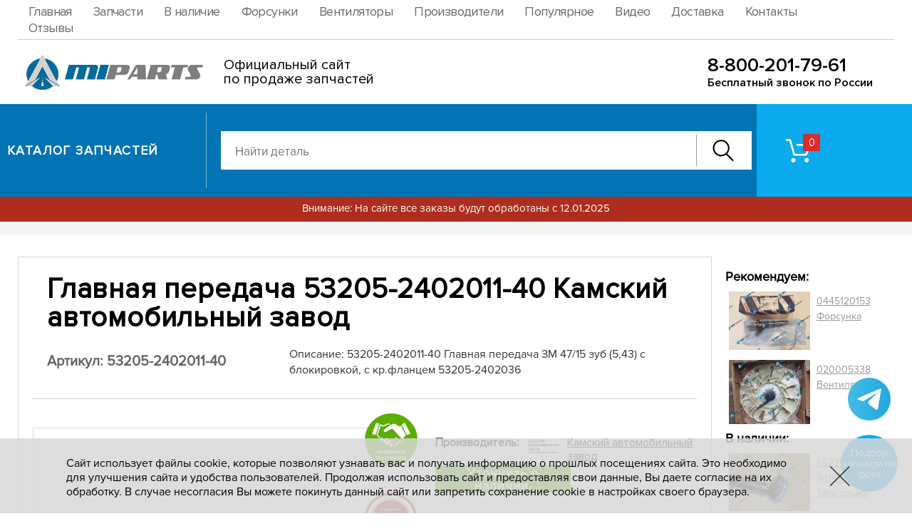

--- FILE ---
content_type: text/html; charset=UTF-8
request_url: https://www.mi-parts.ru/catalog/15/65678/
body_size: 9858
content:
<!DOCTYPE HTML><html lang="ru"><head><title>53205-2402011-40 Главная передача Камский автомобильный завод купить по цене 225 093.18руб | ООО Мипартс</title><meta NAME="description" CONTENT="53205-2402011-40 - Главная передача, купить запчасть 53205-2402011-40 Камский автомобильный завод по цене 225 093.18 руб. Доставка по России. Склад в Набережных Челнах. Оптовом. Розница. В Наличии и под заказ - МИПАРТС"><meta NAME="keywords" CONTENT="53205-2402011-40"><link rel="canonical" href="https://www.mi-parts.ru/catalog/15/65678/"><style>@font-face {font-family: "proximanovareg"; src: url("/i/fonts/proxima1/PROXIMANOVA-REG.OTF");font-display: swap;}@font-face {font-family: "proximanovasemibold"; src: url("/i/fonts/denis/ProximaNova-Semibold.woff") format("woff");font-display: swap;}@font-face {font-family: "proximanovatthin2"; src: url("/i/fonts/denis/ProximaNovaT-Thin.woff") format("woff");font-display: swap;}@font-face {font-family: "proximanovareg2"; src: url("/i/fonts/denis/ProximaNova-Regular.woff") format("woff");font-display: swap;}@font-face {font-family: "proximanovalight2"; src: url("/i/fonts/denis/ProximaNova-Light.woff") format("woff");font-display: swap;}@font-face {font-family: "proximanovabold"; src: url("/i/fonts/proxima1/PROXIMANOVA-BOLD_0.OTF");font-display: swap;}@font-face {font-family: "proximanovablack"; src: url("/i/fonts/proxima1/PROXIMANOVA-BLACK_0.OTF");font-display: swap;}@font-face {font-family: "proximanovaboldit"; src: url("/i/fonts/proxima1/PROXIMANOVA-BOLDIT_0.OTF");font-display: swap;}@font-face {font-family: "proximanovalightit"; src: url("/i/fonts/proxima1/PROXIMANOVA-LIGHTIT_0.OTF");font-display: swap;}@font-face {font-family: "proximanovaregit"; src: url("/i/fonts/proxima1/ROXIMANOVA-REGIT_0.OTF");font-display: swap;}@font-face {font-family: "proximanovaxbold"; src: url("/i/fonts/proxima1/PROXIMANOVA-XBOLD_0.OTF");font-display: swap;}@font-face {font-family: "proximanovaextrabold"; src: url("/i/fonts/proxima1/ProximaNova-Extrabld.woff") format("woff");font-display: swap;}@font-face {font-family: "proximanovatthin"; src: url("/i/fonts/proxima1/ProximaNovaT-Thin.woff") format("woff");font-display: swap;}@font-face {font-family: "proximanovabold2"; src: url("/i/fonts/denis/ProximaNova-Bold.woff") format("woff");font-display: swap;}@font-face {font-family: "proximanovaboldit2"; src: url("/i/fonts/denis/ProximaNova-BoldIt.woff") format("woff");font-display: swap;}@font-face {font-family: "proximanovasemibold2"; src: url("/i/fonts/denis/ProximaNova-Semibold.woff") format("woff");font-display: swap;}@font-face {font-family: "proximanovaextrabold2"; src: url("/i/fonts/denis/ProximaNova-Extrabld.woff") format("woff");font-display: swap;}@font-face {font-family: "robotoblack2"; src: url("/i/fonts/denis/Roboto-Black.woff") format("woff");font-display: swap;}@font-face {font-family: "proximanovablack2"; src: url("/i/fonts/denis/ProximaNova-Black.woff") format("woff");font-display: swap;}@font-face {font-family: "proximanovacondbold2"; src: url("/i/fonts/denis/ProximaNovaCond-Bold.woff") format("woff");font-display: swap;}@font-face {font-family: "proximanovacondregular2"; src: url("/i/fonts/denis/ProximaNovaCond-Regular.woff") format("woff");font-display: swap;}@font-face {font-family: "proximanovacondsemibold2"; src: url("/i/fonts/denis/ProximaNovaCond-Semibold.woff") format("woff");font-display: swap;}@font-face {font-family: "proximanovareg3"; src: url("/i/fonts/proxima1/PROXIMANOVA-REG.OTF");font-display: swap;}</style><meta name="viewport" content="initial-scale=1.0, width=device-width"><meta name="format-detection" content="telephone=no"><meta name="SKYPE_TOOLBAR" content="SKYPE_TOOLBAR_PARSER_COMPATIBLE" /><meta content="text/html; charset=UTF-8" http-equiv="Content-Type"><link rel="SHORTCUT ICON" href="/favicon.ico"><link rel="stylesheet" href="/option/css/style_site.css?rand=112811" type="text/css"><link rel="stylesheet" href="/css/style.css?rand=112811" type="text/css"><link rel="stylesheet" href="/modul/catalog/option/style.css?rand=112811" type="text/css"><link rel="stylesheet" href="/modul/catalog/option/style_media.css?rand=112811" type="text/css"><script src="/option/js/jquery-3.3.1.min.js"></script><link rel="stylesheet" href="/option/js/swiper/package/css/swiper.min.css"><script src="/option/js/swiper/package/js/swiper.min.js"></script><link rel="icon" href="/favicon.ico" type="image/x-icon"><meta property="og:title" content="53205-2402011-40 Главная передача Камский автомобильный завод купить по цене 225 093.18руб | ООО Мипартс"><meta property="og:site_name" content="Mi-Parts.ru"><meta property="og:type" content="product.item"><meta property='og:description' content='53205-2402011-40 - Главная передача, купить запчасть 53205-2402011-40 Камский автомобильный завод по цене 225 093.18 руб. Доставка по России. Склад в Набережных Челнах. Оптовом. Розница. В Наличии и под заказ - МИПАРТС'><meta property="og:url" content="https://www.mi-parts.ru/catalog/15/65678/"></head><body data-page="default" data-theme="3"><header class="header1"><div class="header1_inner"><div class="cmsl_wrapper_padding header1_blockline1"><div class="cmsl_wrapper1 header1_blockline1_inner"><nav class="header1_nav"><ul><li data-id="1"><a href="/" rel="nofollow" class="insider">Главная</a></li><li data-id="311"><a href="/catalog/" rel="nofollow" class="insider">Запчасти</a></li><li data-id="326"><a href="/list/5750/" rel="nofollow" class="insider">В наличие</a></li><li data-id="324"><a href="/manufacturer/60905/list-3641/" rel="nofollow" class="insider">Форсунки</a></li><li data-id="325"><a href="/manufacturer/59235/list-36/" rel="nofollow" class="insider">Вентиляторы</a></li><li data-id="315"><a href="/manufacturer/" rel="nofollow" class="insider">Производители</a></li><li data-id="318"><a href="/catalog/popular/" rel="nofollow" class="insider">Популярное</a></li><li data-id="322"><a href="/video/" rel="nofollow" class="insider">Видео</a></li><li data-id="314"><a href="/delivery/" rel="nofollow" class="insider">Доставка</a></li><li data-id="313"><a href="/contacts/" rel="nofollow" class="insider">Контакты</a></li><li data-id="317"><a href="/otzyvy/" rel="nofollow" class="insider">Отзывы</a></li></ul></nav></div></div><div class="cmsl_wrapper_padding header1_blockline2"><div class="cmsl_wrapper1 header1_blockline2_inner" style="height: 90px;"><div class="header1_logo__cont"><div class="header1_logo__cont_box1" style="width:260px;"><div class="header1_logo__image"><a href="/"><img src="/file/i_pic/header1_logo.png" alt="МИПАРТС" width="260"></a></div></div><div class="header1_logo__cont_box2" style="margin-left:29px;"><div class="header1_logo__tx1" style="font-size:20px;line-height:1em;">Официальный сайт<br> по продаже запчастей</div></div></div><div class="header1_phone_block1" style="top:22px;"><div class="header1_phone_block1_number"><a href="tel:88002017961">8-800-201-79-61</a></div><div class="header1_phone_block1_tx">Бесплатный звонок по России</div></div></div></div></div></header><div class="header2_wrap"><div class="header2"><div class="cmsl_wrapper1 header2_inner"><div class="header2_cont1"><div class="header2_cont1_box1"><div class="header2_lever"><div class="header2_lever_box1"><div class="header2_lever_tosome"><div class="header2_lever_tosome_cont"><div class="header2_lever_tosome_cont_box1"><div class="header2_logo_lite"><a href="/"><img src="/file/i_pic/header2_logo_lite.png" alt="МИПАРТС"></a></div></div><div class="header2_lever_tosome_cont_box2"><div class="header2_tocat1"><div class="header2_tocat_link"><a href="/catalog/" rel="nofollow">Каталог</a></div></div></div></div></div><div class="header2_lever_tocat2"><div class="header2_tocat_link"><a href="/catalog/" rel="nofollow">Каталог запчастей</a></div></div></div><div class="header2_lever_box2"><div class="header2_lever_search"><div class="header2_search"><div class="catalog__autocomplete catalog__autocomplete_form2"><div class="catalog__autocomplete_inner"><form method="GET" action="/catalog/search/"><input type="text" name="text" value="" placeholder="Найти деталь" autocomplete="off"><div class="catalog__autocomplete_form2_btn"><button type="button" class="catalog__autocomplete_form2_btn_button"><span class="catalog__autocomplete_form2_btn_button_icon"></span></button></div></form><div class="result"><ul></ul></div></div></div></div></div></div></div></div><div class="header2_cont1_box2"><div class="header2_cont1_box2_fon"></div><div class="header2_cont1_box2_inner"><div class="header2_riger_wrap"><div class="header2_riger"><div class="header2_riger_basket_cart"><a href="/catalog/basket/" rel="nofollow" class="header2_basket_cart"><div class="header2_basket_cart_icon"><div class="header2_basket_cart_count catalog__basket_dataget_kolvo">&nbsp;</div></div></a></div><div class="header2_riger_feedback"></div> <div class="header2_riger_phone"></div></div></div></div></div></div><div style="background: #ae2d1e; height:35px;text-align:center;padding:5px;color:#fff;font-size:15px;">Внимание: На сайте все заказы будут обработаны с 12.01.2025</div></div></div></div><div class="header_adpt"><div class="header_adpt_inner"><div class="header_adpt_block1"><div class="header_adpt_logo"></div><div class="header_adpt_riger2"><div class="header_adpt_riger_wrap"></div><div class="header_adpt_riger2_search_pip"><div class="header_adpt_search_pip"><a href="#"><img src="/file/i_pic/header_adpt_search.png" alt="Поиск"></a></div></div></div></div><div class="header_adpt_menus"><div class="header_adpt_menus_inner"><div class="header_adpt_menus_nav"></div></div></div><div class="header_adpt_catalog_plash"><a href="/catalog/" class="header_adpt_catalog_plash_inner"><div class="header_adpt_catalog_plash_title">Каталог запчастей</div></a></div><div class="header_adpt_search"><div class="header_adpt_search_close"><div class="header_adpt_search_close_pip"><span></span><span></span></div></div><div class="catalog__autocomplete catalog__autocomplete_form2"><div class="catalog__autocomplete_inner"><form method="GET" action="/catalog/search/"><input type="text" name="text" value="" placeholder="Найти деталь" autocomplete="off"><div class="catalog__autocomplete_form2_btn"><button type="button" class="catalog__autocomplete_form2_btn_button"><span class="catalog__autocomplete_form2_btn_button_icon"></span></button></div></form><div class="result"><ul></ul></div></div></div></div></div><div style="background: #ae2d1e; height:45px;text-align:center;padding:3px;color:#fff;font-size:12px;">Внимание: На сайте все заказы будут обработаны с 12.01.2025</div></div><div class="header_adpt_space"></div><div class="header_menusun_adp"><div class="header_menusun_adp_pip"><span></span><span></span><span></span><span></span></div></div><div class="menusun_curtain"></div>
<div class="cmsl_theme3">
    <div class="cmsl_wrapper_padding cmsl_theme_breadrazd_wrap razdsite_no"><div class="cmsl_wrapper1 cmsl_theme_breadrazd_wrap_inner"><div class="bread_crumb" itemscope itemtype="https://schema.org/BreadcrumbList"><span itemprop="itemListElement" itemscope itemtype="https://schema.org/ListItem"><a href="/" itemprop="item"><span itemprop="name">МИПАРТС</span></a><meta itemprop="position" content="1"></span> <span class="bread_crumb_arrow">/</span> <span itemprop="itemListElement" itemscope itemtype="https://schema.org/ListItem"><a href="/catalog/" itemprop="item"><span itemprop="name">Запчасти</span></a><meta itemprop="position" content="2"></span> <span class="bread_crumb_arrow">/</span> <span itemprop="itemListElement" itemscope itemtype="https://schema.org/ListItem"><a href="/catalog/15/" itemprop="item"><span itemprop="name">24. ЗАДНИЙ МОСТ</span></a><meta itemprop="position" content="3"></span> <span class="bread_crumb_arrow">/</span> Главная передача</div></div></div><div class="cmsl_theme_breadrazd_space">&nbsp;</div>    <div class="cmsl_wrapper_padding2 cmsl_theme3_content">
        <div class="cmsl_wrapper1 cmsl_theme3_content_inner">
            <div class="cmsl_theme3_cont1">
                <div class="cmsl_theme3_cont1_col1">
                    <div class="cmsl_theme3_cont1_col1_inner">
                        <div class="cmsl_content cmsl_osntext"><div class="catalog__tovar_view_action" itemtype="https://schema.org/Product" itemscope><div class="catalog__tovar_view_action_inner" ><meta itemprop="name" content="53205-2402011-40 Главная передача"><meta itemprop="mpn" content="53205-2402011-40"><meta itemprop="sku" content="53205-2402011-40"><div class="catalog__tovar_view_action_toper"><div class="catalog__tovar_view_action_toper_block1"><div class="catalog__tovar_view_action_name"><h1 class="catalog__tovar_view_action_name_span" itemprop="name">Главная передача 53205-2402011-40 Камский автомобильный завод</h1></div><div class="catalog__tovar_view_action_vendor1"><div class="catalog__tovar_view_action_vendor1_box1"><div class="catalog__tovar_view_action_oneclick"><h2 style="color: #636363;font-size: 20px;">Артикул: 53205-2402011-40</h2></div></div><div class="catalog__tovar_view_action_vendor1_box2"><div class="catalog__tovar_view_action_text">Описание: 53205-2402011-40 Главная передача ЗМ 47/15 зуб (5,43) с блокировкой, с кр.фланцем 53205-2402036</div></div></div></div><div class="catalog__tovar_view_action_toper_cont"><div class="catalog__tovar_view_action_toper_cont_box1"><div class="icon_t"><img src="/file/i_pic/nadezhnost.png" alt="Надежный поставщик запчасти 53205-2402011-40"></div><div class="icon_t2"><img src="/file/i_pic/kachestvo.png" alt="100% гарантия качества продукции 53205-2402011-40"></div><div class="catalog__tovar_view_action_photo_pane horizontal"><div class="catalog__tovar_view_action_photo_pane_inner"><div class="catalog__tovar_view_action_photo_pane_cont"><link rel="stylesheet" href="/modul/catalog/option/js/swiper/custom/slider_catalog_tovar_view/style.css?rand=112811"><div class="catalog__tovar_view_action_photo_pane_cont_box1" style="display:none;"></div><div class="catalog__tovar_view_action_photo_pane_cont_box2"><div class="catalog__tovar_view_action_photo_pane_gallery"><div class="catalog__tovar_view_action_photo_pane_gallery_content"><div class="catalog__tovar_view_action_photo_pane_photo_no"><div class="catalog__tovar_view_action_photo_pane_photo_no_inner"><img src="/file/photostore/thumb1/6101e6133a7eb0ff8c72fab135581e6f.jpg" alt="Камский автомобильный завод 53205-2402011-40 Главная передача"></div></div></div></div></div></div></div></div></div><div class="catalog__tovar_view_action_toper_cont_box2"><div class="catalog__tovar_view_action_toper_cont_box2_inner"><div class="catalog__tovar_view_action_producer"><div class="catalog__tovar_view_action_producer_name">Производитель:</div><div class="catalog__tovar_view_action_producer_value" itemprop="brand" style="display:flex;"><div style="margin-right:10px;"><img src="/file/photostore/thumb1/6101e6133a7eb0ff8c72fab135581e6f.jpg" width="48" alt="Камский автомобильный завод"></div><div style="flex:1;padding-top:12px;"><a href="/manufacturer/61922/" style="color: #000000;">Камский автомобильный завод</a></div></div></div><a href="#" class="catalog__tovar_view_action_oneclick_button catalog_oneclick_action"
											data-tovar_id="65678"
											data-form_subject="Уточнить о наличии." rel="nofollow" title="Уточнить о наличии., арт.: 53205-2402011-40">Уточнить о наличии.</a><div class="catalog__tovar_view_action_price_ret_mi" itemprop="offers" itemscope itemtype="https://schema.org/Offer"><link itemprop="url" href="https://www.mi-parts.ru/catalog/15/65678/"><meta itemprop="price" content="225093.18"><meta itemprop="priceCurrency" content="RUB">Цена: 225 093.18 руб.</div><div class="catalog__tovar_view_action_price_ret_mi_under">Цена действительна на 05.01.2026</div><div class="catalog__tovar_view_action_formtovar"><div class="catalog_basket_profil_formtovar1 catalog_basket_profil_formtovar"
            data-tovar_id="65678"
            data-tpp_json="{&quot;tovar_id&quot;:&quot;65678&quot;}"
            data-tpp_hash="9b53ebd89005eb5e578287724a5e8cf6"
            data-template="1"><div class="catalog_basket_profil_formtovar1_calc"><div class="catalog_basket_profil_formtovar1_calc_form"><div class="catalog_basket_profil_formtovar1_calc_form_minus catalog_basket_profil_formtovar1_minus">&nbsp;</div><div class="catalog_basket_profil_formtovar1_inp">
                            <input type="text" class="catalog_basket_profil_formtovar1_kolvo catalog_basket_profil_formtovar_kolvo" value="1"
                            autocomplete="off" maxlength="4" readonly>
                        </div><div class="catalog_basket_profil_formtovar1_calc_form_plus catalog_basket_profil_formtovar1_plus"></div></div><div class="catalog_basket_profil_formtovar1_calc_curtain"></div></div><div class="catalog_basket_profil_formtovar1_action"><div class="catalog_basket_profil_formtovar1_to_cart"><button type="button" class="catalog_basket_profil_formtovar1_to_cart_button catalog_basket_profil_formtovar1_add"><span class="catalog_basket_profil_formtovar1_to_cart_button_tx">В заявку</span><span class="catalog_basket_profil_formtovar1_to_cart_button_loading_bg"></span><span class="catalog_basket_profil_formtovar1_to_cart_button_loader_pip">
                                <span class="catalog_basket_profil_formtovar1_to_cart_button_loader_one"></span>
                            </span></button></div><div class="catalog_basket_profil_formtovar1_in_cart"><div class="catalog_basket_profil_formtovar1_in_cart_hub"><a href="/catalog/basket/" class="catalog_basket_profil_formtovar1_in_cart_hub_link" rel="nofollow"><div class="catalog_basket_profil_formtovar1_in_cart_hub_link_inner"><div class="catalog_basket_profil_formtovar1_in_cart_hub_link_icon"></div><div class="catalog_basket_profil_formtovar1_in_cart_hub_link_tx">В заявке</div></div></a></div><div class="catalog_basket_profil_formtovar1_in_cart_del catalog_basket_profil_formtovar1_delete" title="Удалить"></div></div></div></div></div><div class="catalog__tovar_view_action_oneclick2"><a href="#" class="catalog__tovar_view_action_oneclick2_button catalog_oneclick_action"
                                    data-tovar_id="65678"
                                    data-form_subject="Заказать / купить в один клик" rel="nofollow" title="Купить 53205-2402011-40">Купить в один клик</a></div><div class="catalog__tovar_view_action_delivery_info"><div class="catalog__tovar_view_action_delivery_info__inner"><div class="catalog__tovar_view_action_delivery_info__cont">
                                            <div class="catalog__tovar_view_action_delivery_info__icon">
                                                <img src="/file/catalog/catalog__tovar_view_action_delivery_info__icon.png" alt="Доставка запчастей">
                                            </div>
                                            <div class="catalog__tovar_view_action_delivery_info__tx">
                                                Доставка по всей России авиа и транспортными компаниями
                                            </div>
                                        </div></div></div></div></div></div></div>
				<style>
				tags {
					width: 100%;
					height: 75px;
					overflow: hidden;
					margin-bottom: 5px;
					display: block;
					margin-top: 5px;
				}
				tags span {
					margin-right: 10px;
					background: #fff;
					padding: 4px 5px;
					float: left;
					margin-top: 10px;
					font-size: 14px;
					text-decoration: none;
					color: #666666;
					position: relative;
				}				
				tags a {
					margin-right: 10px;
					background: #e4e4e4;
					padding: 4px 5px;
					float: left;
					margin-top: 10px;
					font-size: 14px;
					text-decoration: none;
					color: #757575;
					position: relative;
				}
				tags a span{
					position: absolute;
					right: -7px;
					top: -4px;
					background: #ff6667;
					width: 16px;
					height: 16px;
					text-align: center;
					line-height: 16px;
					color: #fff;
					border-radius: 10px;
					font-size: 10px;
					cursor: pointer;
				}
				.all {
					font-size: 14px;
					margin-bottom: 15px;
					cursor: pointer;
					display: block;
					position: relative;
					color: #787e7f;
					text-decoration: none;
				}
				</style><tags><span>Фильтр: </span><a href="/list/557/">Главная</a> <a href="/manufacturer/61922/list-557/">Главная Камский автомобильный завод</a> <a href="/list/558/">Главная передача</a> <a href="/manufacturer/61922/list-558/">Главная передача Камский автомобильный завод</a> </tags><div class="catalog__tovar_view_action_toper2"><div class="catalog__tovar_view_action_toper2_inner"><div class="catalog__tovar_view_action_gen_desc1"><p itemprop="description"> <strong>★★★★★ Купить 53205-2402011-40</strong> Главная передача, производитель: Камский автомобильный завод. Наличии на складе уточняйте у менеджеров -  звоните в компанию МИПАРТС.</p>

<p>Доставка запчастей со склада в г. Набережные Челны по всей России авиа и транспортной компанией. Заказывайте запчасть на свой грузовой автомобиль в нашем интернет-магазине.</p>
<p class="catalog__tovar_view_action_gen_desc1_city_block">
Доставляем и продаём в разные города России: Москва, Симферополь, Ростов-на-Дону, Волгоград, Краснодар, Вологда, Самара, Челябинск, Екатеринбург, Якутск, Красноярск, Тюмень, Братск, Иркутск, Омск, Новокузнецк, Тула, Ярославль, Санкт-Петербург, Сочи, Тверь, Новосибирск, Нижневартовск, Ханты-Мансийск, Когалым и другие.<br><br>Стоимость доставки до вашего города рассчитаем после получение заказа. В заявке указывайте город доставки.</p>

<p>Добавить <a href="https://yandex.ru/profile/100374602776" target="_blank" rel="nofollow">отзыв</a> о компании, о запчасти.</p></div><div class="catalog__tovar_view_action_param" style="margin-bottom: 50px"><div class="catalog__tovar_view_action_param_title">
                                    <h3 class="catalog__tovar_view_action_param_title_span">Технические характеристики 53205-2402011-40</h2>
                                </div><div class="catalog__tovar_view_action_param_list"><div class="catalog__tovar_view_action_param_list_item"><div class="catalog__tovar_view_action_param_list_name">Категория</div><div class="catalog__tovar_view_action_param_list_item_line">&nbsp;</div><div class="catalog__tovar_view_action_param_list_value" itemprop="category"><a href="/catalog/15/">24. ЗАДНИЙ МОСТ</a></div></div><div class="catalog__tovar_view_action_param_list_item"><div class="catalog__tovar_view_action_param_list_name">Категория с производителем</div><div class="catalog__tovar_view_action_param_list_item_line">&nbsp;</div><div class="catalog__tovar_view_action_param_list_value" ><a href="/manufacturer/61922/cat-15/">24. ЗАДНИЙ МОСТ Камский автомобильный завод</a></div></div><div class="catalog__tovar_view_action_param_list_item"><div class="catalog__tovar_view_action_param_list_name">Группа1</div><div class="catalog__tovar_view_action_param_list_item_line">&nbsp;</div><div class="catalog__tovar_view_action_param_list_value" >2402011</div></div><div class="catalog__tovar_view_action_param_list_item"><div class="catalog__tovar_view_action_param_list_name">Мод</div><div class="catalog__tovar_view_action_param_list_item_line">&nbsp;</div><div class="catalog__tovar_view_action_param_list_value" >53205</div></div><div class="catalog__tovar_view_action_param_list_item"><div class="catalog__tovar_view_action_param_list_name">Суффикс</div><div class="catalog__tovar_view_action_param_list_item_line">&nbsp;</div><div class="catalog__tovar_view_action_param_list_value" >40</div></div><div class="catalog__tovar_view_action_param_list_item"><div class="catalog__tovar_view_action_param_list_name">Высота</div><div class="catalog__tovar_view_action_param_list_item_line">&nbsp;</div><div class="catalog__tovar_view_action_param_list_value" >510</div></div><div class="catalog__tovar_view_action_param_list_item"><div class="catalog__tovar_view_action_param_list_name">Длина</div><div class="catalog__tovar_view_action_param_list_item_line">&nbsp;</div><div class="catalog__tovar_view_action_param_list_value" >500</div></div><div class="catalog__tovar_view_action_param_list_item"><div class="catalog__tovar_view_action_param_list_name">Ширина</div><div class="catalog__tovar_view_action_param_list_item_line">&nbsp;</div><div class="catalog__tovar_view_action_param_list_value" >473</div></div><div class="catalog__tovar_view_action_param_list_item"><div class="catalog__tovar_view_action_param_list_name">Артикул</div><div class="catalog__tovar_view_action_param_list_item_line">&nbsp;</div><div class="catalog__tovar_view_action_param_list_value" >53205-2402011-40 (53205240201140)</div></div></div></div><div><div style="border: 1px solid #d5d5d5; padding: 30px;"><h3><span style="font-size:24px;">Цена: 225 093.18 руб.</span> &mdash; 53205-2402011-40 Главная передача Камский автомобильный завод</h3><div class="catalog__tovar_view_action_oneclick">
										<a href="#" class="catalog__tovar_view_action_oneclick_button catalog_oneclick_action" style="background: #eec210; width:270px;padding:5px;"
										data-tovar_id="65678"
										data-form_subject="Оптовая цена от 5 шт." rel="nofollow" title="53205-2402011-40 - оптовая цена">Хочу оптовую цену (от 5шт.)</a>
									</div></div></div><div class="catalog__tovar_view_action_popular_pane"><div class="catalog__tovar_view_action_popular_pane_inner"><div class="catalog__tovar_view_action_popular_pane_title"><h3 class="catalog__tovar_view_action_popular_pane_title_inner">Популярные товары</h2></div><div class="catalog__tovar_view_action_popular_pane_body"><div class="catalog_tovar_list_two_wrap"><div class="catalog_tovar_list_two"><div class="catalog_tovar_list_two_item"><div class="catalog_tovar_list_two_block photo_no" data-tovar_id="47108" data-rubbish_bool="0"><div class="catalog_tovar_list_two_block_inner"><div class="catalog_tovar_list_two_block_photo"><a href="/catalog/12/47108/" class="catalog_tovar_list_two_block_photo_inner"><img src="/file/catalog/default3.png" alt="Фото запчасти скоро будет"></a></div><div class="catalog_tovar_list_two_block_name"><a href="/catalog/12/47108/">Насос МОК КТС40-506.900-К5 "PPT" Сербия</a></div><div class="catalog_tovar_list_two_block_article">Артикул: <a href="/catalog/12/47108/">КТС40-506.900-К5</a></div><div class="catalog_tovar_list_two_block_cont1"><div class="catalog_tovar_list_two_block_cont1_box1"><div class="catalog_tovar_list_two_block_price">
                                    <span>17 711.19</span> руб.
                                </div></div><div class="catalog_tovar_list_two_block_cont1_box2"><div class="catalog_tovar_list_two_block_formtovar"><div class="catalog_basket_profil_formtovar1 catalog_basket_profil_formtovar calc_hide"
            data-tovar_id="47108"
            data-tpp_json="{&quot;tovar_id&quot;:&quot;47108&quot;}"
            data-tpp_hash="d4a6b970b5e8f62608c0bff2eedb024e"
            data-template="1"><div class="catalog_basket_profil_formtovar1_calc"><div class="catalog_basket_profil_formtovar1_calc_form"><div class="catalog_basket_profil_formtovar1_calc_form_minus catalog_basket_profil_formtovar1_minus">&nbsp;</div><div class="catalog_basket_profil_formtovar1_inp">
                            <input type="text" class="catalog_basket_profil_formtovar1_kolvo catalog_basket_profil_formtovar_kolvo" value="1"
                            autocomplete="off" maxlength="4" readonly>
                        </div><div class="catalog_basket_profil_formtovar1_calc_form_plus catalog_basket_profil_formtovar1_plus"></div></div><div class="catalog_basket_profil_formtovar1_calc_curtain"></div></div><div class="catalog_basket_profil_formtovar1_action"><div class="catalog_basket_profil_formtovar1_to_cart"><button type="button" class="catalog_basket_profil_formtovar1_to_cart_button catalog_basket_profil_formtovar1_add"><span class="catalog_basket_profil_formtovar1_to_cart_button_tx">В заявку</span><span class="catalog_basket_profil_formtovar1_to_cart_button_loading_bg"></span><span class="catalog_basket_profil_formtovar1_to_cart_button_loader_pip">
                                <span class="catalog_basket_profil_formtovar1_to_cart_button_loader_one"></span>
                            </span></button></div><div class="catalog_basket_profil_formtovar1_in_cart"><div class="catalog_basket_profil_formtovar1_in_cart_hub"><a href="/catalog/basket/" class="catalog_basket_profil_formtovar1_in_cart_hub_link" rel="nofollow"><div class="catalog_basket_profil_formtovar1_in_cart_hub_link_inner"><div class="catalog_basket_profil_formtovar1_in_cart_hub_link_icon"></div><div class="catalog_basket_profil_formtovar1_in_cart_hub_link_tx">В заявке</div></div></a></div><div class="catalog_basket_profil_formtovar1_in_cart_del catalog_basket_profil_formtovar1_delete" title="Удалить"></div></div></div></div></div></div></div></div></div></div><div class="catalog_tovar_list_two_item"><div class="catalog_tovar_list_two_block photo_no" data-tovar_id="61838" data-rubbish_bool="0"><div class="catalog_tovar_list_two_block_inner"><div class="catalog_tovar_list_two_block_photo"><a href="/catalog/8/61838/" class="catalog_tovar_list_two_block_photo_inner"><img src="/file/catalog/default3.png" alt="Фото запчасти скоро будет"></a></div><div class="catalog_tovar_list_two_block_name"><a href="/catalog/8/61838/">Клапан ограничения давления 1110010024 "Bosch" Германия</a></div><div class="catalog_tovar_list_two_block_article">Артикул: <a href="/catalog/8/61838/">1110010024</a></div><div class="catalog_tovar_list_two_block_cont1"><div class="catalog_tovar_list_two_block_cont1_box1"><div class="catalog_tovar_list_two_block_price">
                                    <span>16 900</span> руб.
                                </div></div><div class="catalog_tovar_list_two_block_cont1_box2"><div class="catalog_tovar_list_two_block_formtovar"><div class="catalog_basket_profil_formtovar1 catalog_basket_profil_formtovar calc_hide"
            data-tovar_id="61838"
            data-tpp_json="{&quot;tovar_id&quot;:&quot;61838&quot;}"
            data-tpp_hash="3a272a4cb07d49358603e5760827db38"
            data-template="1"><div class="catalog_basket_profil_formtovar1_calc"><div class="catalog_basket_profil_formtovar1_calc_form"><div class="catalog_basket_profil_formtovar1_calc_form_minus catalog_basket_profil_formtovar1_minus">&nbsp;</div><div class="catalog_basket_profil_formtovar1_inp">
                            <input type="text" class="catalog_basket_profil_formtovar1_kolvo catalog_basket_profil_formtovar_kolvo" value="1"
                            autocomplete="off" maxlength="4" readonly>
                        </div><div class="catalog_basket_profil_formtovar1_calc_form_plus catalog_basket_profil_formtovar1_plus"></div></div><div class="catalog_basket_profil_formtovar1_calc_curtain"></div></div><div class="catalog_basket_profil_formtovar1_action"><div class="catalog_basket_profil_formtovar1_to_cart"><button type="button" class="catalog_basket_profil_formtovar1_to_cart_button catalog_basket_profil_formtovar1_add"><span class="catalog_basket_profil_formtovar1_to_cart_button_tx">В заявку</span><span class="catalog_basket_profil_formtovar1_to_cart_button_loading_bg"></span><span class="catalog_basket_profil_formtovar1_to_cart_button_loader_pip">
                                <span class="catalog_basket_profil_formtovar1_to_cart_button_loader_one"></span>
                            </span></button></div><div class="catalog_basket_profil_formtovar1_in_cart"><div class="catalog_basket_profil_formtovar1_in_cart_hub"><a href="/catalog/basket/" class="catalog_basket_profil_formtovar1_in_cart_hub_link" rel="nofollow"><div class="catalog_basket_profil_formtovar1_in_cart_hub_link_inner"><div class="catalog_basket_profil_formtovar1_in_cart_hub_link_icon"></div><div class="catalog_basket_profil_formtovar1_in_cart_hub_link_tx">В заявке</div></div></a></div><div class="catalog_basket_profil_formtovar1_in_cart_del catalog_basket_profil_formtovar1_delete" title="Удалить"></div></div></div></div></div></div></div></div></div></div><div class="catalog_tovar_list_two_item"><div class="catalog_tovar_list_two_block" data-tovar_id="456162" data-rubbish_bool="0"><div class="catalog_tovar_list_two_block_inner"><div class="catalog_tovar_list_two_block_photo"><a href="/catalog/26/456162/" class="catalog_tovar_list_two_block_photo_inner"><img src="/file/catalog/pic/thumb5/f47aa3cea0d320d4cf158cfb4f2dd03d.jpg" alt="32345000180HD Наконечник самосвал"></a></div><div class="catalog_tovar_list_two_block_name"><a href="/catalog/26/456162/">Наконечник самосвал 32345000180HD "Shaanxi Hande Axle Co.Ltd"</a></div><div class="catalog_tovar_list_two_block_article">Артикул: <a href="/catalog/26/456162/">32345000180HD</a></div><div class="catalog_tovar_list_two_block_cont1"><div class="catalog_tovar_list_two_block_cont1_box1"><div class="catalog_tovar_list_two_block_price">
                                    <span>6 607.63</span> руб.
                                </div></div><div class="catalog_tovar_list_two_block_cont1_box2"><div class="catalog_tovar_list_two_block_formtovar"><div class="catalog_basket_profil_formtovar1 catalog_basket_profil_formtovar calc_hide"
            data-tovar_id="456162"
            data-tpp_json="{&quot;tovar_id&quot;:&quot;456162&quot;}"
            data-tpp_hash="fbe01fe63495932181e6fd8f66323109"
            data-template="1"><div class="catalog_basket_profil_formtovar1_calc"><div class="catalog_basket_profil_formtovar1_calc_form"><div class="catalog_basket_profil_formtovar1_calc_form_minus catalog_basket_profil_formtovar1_minus">&nbsp;</div><div class="catalog_basket_profil_formtovar1_inp">
                            <input type="text" class="catalog_basket_profil_formtovar1_kolvo catalog_basket_profil_formtovar_kolvo" value="1"
                            autocomplete="off" maxlength="4" readonly>
                        </div><div class="catalog_basket_profil_formtovar1_calc_form_plus catalog_basket_profil_formtovar1_plus"></div></div><div class="catalog_basket_profil_formtovar1_calc_curtain"></div></div><div class="catalog_basket_profil_formtovar1_action"><div class="catalog_basket_profil_formtovar1_to_cart"><button type="button" class="catalog_basket_profil_formtovar1_to_cart_button catalog_basket_profil_formtovar1_add"><span class="catalog_basket_profil_formtovar1_to_cart_button_tx">В заявку</span><span class="catalog_basket_profil_formtovar1_to_cart_button_loading_bg"></span><span class="catalog_basket_profil_formtovar1_to_cart_button_loader_pip">
                                <span class="catalog_basket_profil_formtovar1_to_cart_button_loader_one"></span>
                            </span></button></div><div class="catalog_basket_profil_formtovar1_in_cart"><div class="catalog_basket_profil_formtovar1_in_cart_hub"><a href="/catalog/basket/" class="catalog_basket_profil_formtovar1_in_cart_hub_link" rel="nofollow"><div class="catalog_basket_profil_formtovar1_in_cart_hub_link_inner"><div class="catalog_basket_profil_formtovar1_in_cart_hub_link_icon"></div><div class="catalog_basket_profil_formtovar1_in_cart_hub_link_tx">В заявке</div></div></a></div><div class="catalog_basket_profil_formtovar1_in_cart_del catalog_basket_profil_formtovar1_delete" title="Удалить"></div></div></div></div></div></div></div></div></div></div></div></div></div></div></div></div></div></div></div></div>                    </div>
                </div>
                <div class="cmsl_theme3_cont1_col2">
                    <div class="cmsl_theme3_cont1_col2_inner">
                        <div class="cmsl_theme_cat_sidebar1"><div style="padding:15px 5px;"><style>
.l30 {display:flex;flex-direction: column;}
.l30 div {display: block; padding: 4px 2px;}

.l30 .it {display:flex;flex-direction: row;}
.l30 .it a img {display: block; padding:3px;}
.l30 .it a.itlink{display: block; padding:6px; font-size: 14px; color: #999; line-height:1.5em;}
</style>



<div class="l30">

<strong>Рекомендуем:</strong>

<!--<div class="it"><a href="/catalog/8/55385/" title="Форсунка 0445120123 Bosch Германия"><img src="/file/catalog/pic/thumb6/c7f6af6e22fd540e1365a9cc77ef4a62.jpg" width="120px;" alt="Форсунка 0445120123"></a> <a href="/catalog/8/55385/" title="Форсунка 0445120123 Bosch Германия" class="itlink">0445120123 Форсунка</a></div>-->

<div class="it"><a href="/catalog/8/42119/" title="Форсунка 0445120153 Bosch Германия"><img src="/file/catalog/pic/thumb6/1b4ace2b2eae67ce5d8dc61bf11522e9.jpg" width="120px;" alt="Форсунка 0445120153"></a> <a href="/catalog/8/42119/" title="Форсунка 0445120153 Bosch Германия" class="itlink">0445120153 Форсунка</a></div>

<div class="it"><a href="/catalog/9/39366/" title="Вентилятор 020005338 BorgWarner Германия"><img src="/file/catalog/pic/thumb6/6c62b36015d6354e69cbe8987b8ba2e4.jpg" width="120px;" alt="Вентилятор 020005338"></a> <a href="/catalog/9/39366/" title="Вентилятор 020005338 BorgWarner Германия" class="itlink">020005338 Вентилятор</a></div>

<strong>В наличии:</strong>

<div class="it"><a href="/catalog/12/54267/" title="Тяга сошки 65225-3414009-11 Ростар"><img src="/file/catalog/pic/thumb6/23907dd8ac70123aae61837a441f6a48.jpg" width="120px;" alt="Тяга сошки 65225-3414009-11"></a> <a href="/catalog/12/54267/" title="Тяга сошки 65225-3414009-11 Ростар" class="itlink">65225-3414009-11 Тяга сошки</a></div>

<div class="it"><a href="/catalog/8/67062/" title="Фильтр масляный Евро 5 6W.23.288.01 UFI Filters SpA Италия"><img src="/file/catalog/pic/thumb6/fd084755d11a608501af97ba50939a00.jpg" width="120px;" alt="Фильтр масляный Евро 5 6W.23.288.01"></a> <a href="/catalog/8/67062/" title="Фильтр масляный Евро 5 6W.23.288.01 UFI Filters SpA Италия" class="itlink">6W.23.288.01 Фильтр масляный</a></div>

<div class="it"><a href="/catalog/8/60891/" title="Топливный насос низкого давления 0440020045 Bosch Германия"><img src="/file/catalog/pic/thumb6/97b58885c4b033562fa7dddd1298b5ba.jpg" width="120px;" alt="Топливный насос низкого давления 0440020045"></a> <a href="/catalog/8/60891/" title="Топливный насос низкого давления 0440020045 Bosch Германия" class="itlink">0440020045 Топливный насос</a></div>

<div class="it"><a href="/catalog/2/49399/" title="Подшипник 0750115327 ZF Германия"><img src="/file/catalog/pic/thumb6/1fe16e7cd5f0c34e049844f1a826c77f.jpg" width="120px;" alt="Подшипник 0750115327"></a> <a href="/catalog/2/49399/" title="Подшипник 0750115327 ZF Германия" class="itlink">0750115327 Подшипник</a></div>

<div class="it"><a href="/catalog/15/43314/" title="Кольцо 110811 DANA Hungary"><img src="/file/catalog/pic/thumb6/0c259cfe76df7db92ce0bd4b5f6e85ce.jpg" width="120px;" alt="Кольцо 110811"></a> <a href="/catalog/15/43314/" title="Кольцо 110811 DANA Hungary" class="itlink">110811 Кольцо</a></div>

<div class="it"><a href="/catalog/9/47173/" title="Натяжитель Евро-5 26816-01 DAYCO США"><img src="/file/catalog/pic/thumb6/8b48bee52ed486b5f1a166d81343f96a.jpg" width="120px;" alt="Натяжитель 26816-01"></a> <a href="/catalog/9/47173/" title="Натяжитель Евро-5 26816-01 DAYCO США" class="itlink">26816-01 Натяжитель</a></div>

<div class="it"><a href="/catalog/15/59146/" title="Манжета 3104055A377 FAW Китай"><img src="/file/catalog/pic/thumb6/424468dd765677b58b3bad7446724324.jpg" width="120px;" alt="Манжета 3104055A377"></a> <a href="/catalog/15/59146/" title="Манжета 3104055A377 FAW Китай" class="itlink">3104055A377 Манжета</a></div>

<div class="it"><a href="/catalog/2/64778/" title="Тяга реактивная 43085-1703520"><img src="/file/catalog/pic/thumb6/fd1a38c747c6b7963c976834cbbc112f.jpg" width="120px;" alt="Тяга реактивная 43085-1703520"></a> <a href="/catalog/2/64778/" title="Тяга реактивная 43085-1703520" class="itlink">43085-1703520 Тяга реактивная</a></div>

<div class="it"><a href="/catalog/24/45245/" title="Кронштейн реактивной штанги верхний R6580-2919090-10 Ростар"><img src="/file/catalog/pic/thumb6/6bde31501e1deb2161bc6313bf8e78f9.jpg" width="120px;" alt="Кронштейн реактивной штанги верхний R6580-2919090-10"></a> <a href="/catalog/24/45245/" title="Кронштейн реактивной штанги верхний R6580-2919090-10 Ростар" class="itlink">R6580-2919090-10 Кронштейн реактивной штанги верхний</a></div>

<div class="it"><a href="/catalog/15/60602/" title="Тормозная колодка HD90009440080 Shaanxi Hande Axle Co.Ltd"><img src="/file/catalog/pic/thumb6/1233810b7528fb1faa24f918e5f6a086.jpg" width="120px;" alt="Тормозная колодка HD90009440080"></a> <a href="/catalog/15/60602/" title="Тормозная колодка HD90009440080 Shaanxi Hande Axle Co.Ltd" class="itlink">HD90009440080 Тормозная колодка</a></div>

<div class="it"><a href="/catalog/15/52456/" title="Сальник 127591 DANA Hungary"><img src="/file/catalog/pic/thumb6/3075fba10bf6679bb0de6998772fbb58.jpg" width="120px;" alt="Сальник 127591"></a> <a href="/catalog/15/52456/" title="Сальник 127591 DANA Hungary" class="itlink">127591 Сальник</a></div>


</div></div></div>                    </div>
                </div>
            </div>
        </div>
    </div>
</div>

<div class="footer_space"><footer class="footer_basic"><div class="cmsl_wrapper_padding2 footer1"><div class="cmsl_wrapper1 footer1_inner"><div class="footer1_hrline_top">&nbsp;</div><div class="footer1_cont1"><div class="footer1_cont1_box1"><div class="footer1_logo"><a href="/" rel="nofollow"><img src="/file/i_pic/footer1_logo.png" alt="МИПАРТС - запчасти"></a>
<div style="line-height:1.3em;font-size:15px;color:#999;width:90%;margin-top:15px;font-family: proximanovalight2;">ООО «МИПАРТС»<br>ИНН 1650374414<br>423800, Россия, Набережные Челны, Мензелинский тракт 24, 2 этаж<br>Тел: 8-800-201-79-61, +7 950-318-61-03</div>
</div></div>

<div class="footer1_cont1_box2">
<div class="footer_rules">
<a href="/politika-konfidencialnosti-v-otnoshenii-obrabotki-personalnih-dannih/" rel="nofollow">Политика конфиденциальности в отношении обработки персональных данных</a><br>
<a href="/personalnie-dannie/" rel="nofollow">Согласие на обработку и хранение персональных данных</a><br><br>
<a href="https://www.mi-parts.ru/file/i_pic/oferta_1650374414.docx" target="_blank">Публичная оферта договора купли-продажи</a>
</div>


<div class="footer_seolink1"><a href="/manufacturer/35909/" style="color:#999;" rel="nofollow">Cummins</a> | <a href="/catalog/popular/" style="color:#999;" rel="nofollow" >Популярные товары</a> | <a href="/manufacturer/61119/" style="color:#999;" rel="nofollow">Запчасти Импорт</a> | <a href="/manufacturer/61098/" style="color:#999;" rel="nofollow">WABCO</a> | <a href="/manufacturer/60905/" style="color:#999;" rel="nofollow">Bosch</a> | <a href="/manufacturer/35368/" style="color:#999;" rel="nofollow">Mercedes-Benz</a> | <a href="/list/" style="color: #999;">все запчасти</a> 
 | <a href="/catalog/8/42119/" style="color: #999;">0445120153 "Bosch"</a>
 | <a href="/catalog/9/39366/" style="color: #999;">Вентилятор 020005338</a>

</div>
</div><div class="footer1_cont1_box3"><div class="footer1_phone_block"><div class="footer1_phone_block_inner"><div class="footer1_phone_block_number"><a href="tel:88002017961" rel="nofollow">8-800-201-79-61</a></div><div class="footer1_phone_block_tx">Запчасти по всей России</div></div></div></div>



<script type="application/ld+json">
{
  "@context": "https://schema.org",
  "@type": "Organization",
  "address": {
    "@type": "PostalAddress",
    "addressLocality": "Набережные Челны, Россия",
    "postalCode": "423800",
    "streetAddress": "Мензелинский тракт 24, 2 этаж"
  },
  "email": "mail@mi-parts.ru",
  "name": "МИПАРТС - Запчасти к грузовым автомобилям",
  "telephone": ["8-800-201-79-61","+7 950-318-61-03"]
}
</script>
<script type="application/ld+json">
{
  "@context": "https://schema.org",
  "@type": "WebSite",
  "url": "https://www.mi-parts.ru/",
  "potentialAction": {
    "@type": "SearchAction",
    "target": "https://www.mi-parts.ru/catalog/search/?text={query}",
    "query-input": "required name=query"
  }
}
</script></div><div class="footer1_razb"><div class="footer1_razb_counter"></div></div><div class="adaptivetoggle" style="display:none;"><a href="#" class="adaptivetoggle_mobile">Перейти на полную версию</a></div></div></div></footer></div><div class="mi_fixright" style="display:none;"><div class="mi_social_fixsticker">
<!--<a href="https://api.whatsapp.com/send/?phone=79503186103&text=Здравствуйте+пишу+через+сайт&type=phone_number&app_absent=0" target="_blank" rel="nofollow" class="mi_social_fixsticker_item" style="background-image:url(/file/i_pic/mi_social_fixsticker_whatsapp.png?rand=3);"></a>-->
<a href="https://t.me/mipartss" target="_blank" rel="nofollow" class="mi_social_fixsticker_item" style="background-image:url(/file/i_pic/telegram.png);"></a>
<!--<a href="https://max.ru/+79503186103" target="_blank" rel="nofollow" class="mi_social_fixsticker_item" style="background-image:url(/file/i_pic/max.png);"></a>-->

</div>

<a href="#" rel="nofollow" class="mi_upononline_fixsticker upononline_action"><div class="mi_upononline_fixsticker_inner"><span class="tx_dest">Подбор запчасти по фото</span></div></a></div><link rel="stylesheet" href="/option/css/style_media.css?rand=112811" type="text/css"><link rel="stylesheet" href="/option/css/style_adaptive.css?rand=112811" type="text/css"><link rel="stylesheet" href="/css/style_media.css?rand=112811" type="text/css"><script src="/js/script.js?rand=112811"></script><link rel="stylesheet" href="/option/js/dialogred/style.css?rand=112811" type="text/css"><link rel="stylesheet" href="/option/js/dialogred/style_media.css?rand=112811" type="text/css"><script src="/option/js/dialogred/script.js?rand=112811"></script><script src="/option/js/script.js?rand=112811"></script><script src="/option/js/jquery.serializeJSON-master/jquery.serializejson.js"></script><link rel="stylesheet" href="/modul/catalog/plugin/search/usr/style.css?rand=112811" type="text/css"><link rel="stylesheet" href="/modul/catalog/option/style.css?rand=112811" type="text/css"><link rel="stylesheet" href="/modul/catalog/option/style_media.css?rand=112811" type="text/css"><script src="/modul/catalog/option/js/script.js?rand=112811"></script><script src="/modul/catalog/option/js/script_own.js?rand=112811"></script><link rel="stylesheet" href="/modul/catalog/plugin/autocomplete/style.css?rand=112811" type="text/css"><link rel="stylesheet" href="/modul/catalog/plugin/autocomplete/style_media.css?rand=112811" type="text/css"><script src="/modul/catalog/plugin/autocomplete/script.js?rand=112811"></script><link rel="stylesheet" href="/modul/catalog/plugin/basket_profil/style.css?rand=112811" type="text/css"><link rel="stylesheet" href="/modul/catalog/plugin/basket_profil/style_media.css?rand=112811" type="text/css"><script src="/modul/catalog/plugin/basket_profil/script.js?rand=112811"></script><link rel="stylesheet" href="/modul/catalog/plugin/oneclick/style.css?rand=112811" type="text/css"><link rel="stylesheet" href="/modul/catalog/plugin/oneclick/style_media.css?rand=112811" type="text/css"><script src="/modul/catalog/plugin/oneclick/script.js?rand=112811"></script><link rel="stylesheet" href="/modul/catalog/plugin/filter/style.css?rand=112811" type="text/css"><link rel="stylesheet" href="/modul/catalog/plugin/filter/style_media.css?rand=112811" type="text/css"><script src="/modul/catalog/plugin/filter/script.js?rand=112811"></script><link rel="stylesheet" href="/modul/catalog/plugin/notice/style.css?rand=112811" type="text/css"><link rel="stylesheet" href="/modul/catalog/plugin/oformonline/style.css?rand=112811" type="text/css"><link rel="stylesheet" href="/modul/catalog/plugin/oformonline/style_media.css?rand=112811" type="text/css"><script src="/modul/catalog/plugin/oformonline/script.js?rand=112811"></script><link rel="stylesheet" href="/plugin/upononline/style.css?rand=112811" type="text/css"><link rel="stylesheet" href="/plugin/upononline/style_media.css?rand=112811" type="text/css"><script src="/plugin/upononline/script.js?rand=112811"></script><link rel="stylesheet" href="/option/js/fancybox-master/dist/jquery.fancybox.min.css"><script src="/option/js/fancybox-master/dist/jquery.fancybox.min.js"></script><link rel="stylesheet" href="/option/js/fancybox-master/custom/style.css?rand=112811"><script src="/option/js/fancybox-master/custom/script.js?rand=112811"></script><script src="/option/js/WOW-master/dist/wow.js"></script><script src="/option/js/WOW-master/init.js"></script><link rel="stylesheet" href="/option/js/adaptivetoggle/style.css?rand=112811"><script src="/option/js/adaptivetoggle/script.js?rand=112811"></script><link rel="stylesheet" href="/option/js/toupmove/style.css?rand=112811"><script src="/option/js/toupmove/script.js?rand=112811"></script><div class="cmsl_warning_cookie">
        <div class="cmsl_warning_cookie_inner">
            <div class="cmsl_warning_cookie_section1">
                <div class="cmsl_warning_cookie_section1_box1">
                    <div class="cmsl_warning_cookie_tx">Сайт использует файлы cookie, которые позволяют узнавать вас и получать информацию о прошлых посещениях сайта. Это необходимо для улучшения сайта и удобства пользователей. Продолжая использовать сайт и предоставляя свои данные, Вы даете согласие на их обработку. В случае несогласия Вы можете покинуть данный сайт или запретить сохранение cookie в настройках своего браузера.</div>
                </div>
                <div class="cmsl_warning_cookie_section1_box2">
                    <div class="cmsl_warning_cookie_close cmsl_warning_cookie_accept"></div>
                </div>
            </div>
        </div>
    </div><!-- Yandex.Metrika counter --> <script> (function(m,e,t,r,i,k,a){m[i]=m[i]||function(){(m[i].a=m[i].a||[]).push(arguments)}; m[i].l=1*new Date();k=e.createElement(t),a=e.getElementsByTagName(t)[0],k.async=1,k.src=r,a.parentNode.insertBefore(k,a)}) (window, document, "script", "https://mc.yandex.ru/metrika/tag.js", "ym"); ym(53356276, "init", { clickmap:true, trackLinks:true, accurateTrackBounce:true, webvisor:true }); </script> <noscript><div><img src="https://mc.yandex.ru/watch/53356276" style="position:absolute; left:-9999px;" alt="Яндекс.Метрика" /></div></noscript> <!-- /Yandex.Metrika counter -->
</body></html>

--- FILE ---
content_type: text/html; charset=UTF-8
request_url: https://www.mi-parts.ru/modul/catalog/plugin/basket_profil/ajax.php?task=basket_dataget&_=1767600238606
body_size: -12
content:
0|0|0|0||

--- FILE ---
content_type: text/css
request_url: https://www.mi-parts.ru/option/css/style_site.css?rand=112811
body_size: 1648
content:
html,body{
	max-height:999999px;
    height:100%;
    margin:0;
    padding:0;
    -webkit-font-smoothing:antialiased;
    -webkit-text-size-adjust:none;
	font-family:proximanovareg,proximanovareg2,tahoma;	
}

body{
    overflow-y:scroll;
	background:#fff;
}
*,*:after,*:before{
	-webkit-box-sizing:border-box;
	-moz-box-sizing:border-box;
	box-sizing:border-box;
}
*{outline:0;}
img{border:0;}

article,aside,details,figcaption,figure,footer,header,hgroup,menu,nav,section,time{
	display:block;
}

textarea,input{
	font-family:inherit;
	font-size:inherit;
}

/*for FF*/
button::-moz-focus-inner,
input[type="reset"]::-moz-focus-inner,
input[type="button"]::-moz-focus-inner,
input[type="submit"]::-moz-focus-inner,
select::-moz-focus-inner,
input[type="file"]>input[type="button"]::-moz-focus-inner{
	border:0;
	outline:0;
}

.cmsl_clearfix1:after{
	content:'';
	display:block;
	clear:both;
}

.cmsl_clearfix2:before,
.cmsl_clearfix2:after{
    display:table;
    content:'';
}
.cmsl_clearfix2:after{
    clear:both;
}

.cmsl_clearfix3{
	display:table;
	width:100%;
}
.cmsl_clearfix3:after{
	content:'. .';
	display:block;
	word-spacing:9999px;
	height:0;
	overflow:hidden;
}

.cmsl_clearfix4{
    zoom:1;
    display:block;
}
.cmsl_clearfix4:after{
    content:".";
    display:block;
    height:0;
    clear:both;
    visibility:hidden;
}

.clear{
	clear:both;
}

.cmsl_content{
	min-height:300px;
}

.posmo{
	display:none;
}
a.posmo_link{
	text-decoration:none!important;
	border-bottom:1px dashed;
	padding-bottom:1px;
	margin-bottom:5px;
}
a.posmo_link:hover{
	text-decoration:none!important;
	border-bottom:1px dashed;
}

.cmsl_wrapper0{
    max-width:1920px;
    margin:0 auto;
}
.cmsl_wrapper4{
    max-width:1560px;
    margin:0 auto;
}
.cmsl_wrapper1{
    max-width:1280px;
    margin:0 auto;
}
.cmsl_wrapper2{
    max-width:1135px;
    margin:0 auto;
}
.cmsl_wrapper3{
    max-width:990px;
    margin:0 auto;
}

.cmsl_wrapper1_custom1{
    max-width:1505px;
    margin:0 auto;
}

.cmsl_osntext ul,
.cmsl_osntext ol{
    padding-left:25px;
}
.cmsl_osntext ul li{
    list-style-image:url(/file/i_pic/cmsl/4x4.png);
    margin-top:7px;
}

.cmsl_osntext p:nth-of-type(1):first-child{
    margin-top:0;
}
.cmsl_osntext p:nth-last-of-type(1):last-child{
    margin-bottom:0;
}

.cmsl_osntext img{
    max-width:100%;
    height:auto;
    padding:0 0;
}

.bread_crumb{
    font-size:16px;
    line-height:1.4;
}
.bread_crumb .img{
    margin:0 3px 0 3px;
    width:7px;
    height:11px;
    vertical-align:middle;
}
.bread_crumb_arrow{
    display:inline-block;
    vertical-align:middle;
    margin-left:5px;
    margin-right:5px;
}

.cmsl_razdsite .push{
    height:0px;
    line-height:0px;
}
.cmsl_razdsite h1{
    font-size:40px;
    line-height:1;
    font-family:proximanovareg2;
    font-weight:normal;
    margin:0;
    padding:0;
}

.cmsl_theme_breadrazd_wrap{
    background:#f5f5f5;
    position:relative;
    z-index:100;
}
.cmsl_theme_breadrazd_wrap_inner{
    min-height:54px;
    display:flex;
    align-items:center;
    padding:10px 0 10px 0;
}

.cmsl_theme_breadrazd_space{
    height:30px;
    line-height:30px;
}

.cmsl_theme_away_razdsite{
    margin-top:20px;
}

.cmsl_theme2_cont1{
	display:flex;
}
.cmsl_theme2_cont1_col1{
	width:280px;
	margin-right:15px;
}
.cmsl_theme2_cont1_col2{
	flex:1;
}

.cmsl_theme3_cont1{
	display:flex;
	width:100%;
}
.cmsl_theme3_cont1_col1{
	flex:1;
	padding-bottom:50px;
}
.cmsl_theme3_cont1_col2{
	width:280px;
	margin-left:15px;
}

.cmsl_pagenav{
    margin:30px 0 30px 0;
    font-size:0;
    line-height:1;
}
.cmsl_pagenav_title{
    display:inline-block;
    vertical-align:middle;
    margin-right:5px;
    padding-top:4px;
    font-size:16px;
    line-height:1;
    color:#606060;
}
.cmsl_pagenav_content{
    display:inline-block;
    vertical-align:middle;
}
.cmsl_pagenav_list{
    display:flex;
    flex-wrap:wrap;
    font-family:proximanovalight2;
    font-size:14px;
    line-height:1;
    color:#000;
}
.cmsl_pagenav_list > *{
    min-height:34px;
}
.cmsl_pagenav_list_item{
    display:inline-block;
    margin:5px 5px 5px 5px!important;
    font-size:16px;
    line-height:1;
    color:#000;
}
.cmsl_pagenav_insider{
    display:inline-flex;
    align-items:center;
    justify-content:center;
    text-align:center;
    color:rgba(0,0,0.8);
    text-decoration:none;
    padding:2px 1px 2px 1px;
    width:34px;
    height:34px;
    text-align:center;
    border:1px rgba(0,0,0,0.2) solid;
    /*border-radius:100%;*/
}
a.cmsl_pagenav_insider:hover{
    color:#000;
    text-decoration:none;
    border-color:rgba(0,0,0,0.3);
}
.cmsl_pagenav_list_item.act .cmsl_pagenav_insider{
    /*font-weight:bold;*/
    background:#d8d8d8;
    color:#000;
    border:1px rgba(0,0,0,0.1) solid;
}
.cmsl_pagenav_move{
    display:inline-flex;
    vertical-align:top;
    align-items:center;
    font-size:17px;
    line-height:1;
    color:#696969;
}
.cmsl_pagenav_move._next{
    margin-left:15px;
}
.cmsl_pagenav_move a{
    color:#696969!important;
    text-decoration:none!important;
}

.site_dialog_theme{
    padding:40px 75px 50px 75px;
}
.site_dialog_theme_title{
    font-size:33px;
    line-height:1.1;
}
.site_dialog_theme_content{
    margin-top:30px;
}

.cmsl_currency_rub{
    font-family:PTSansRegular;
}
.cmsl_currency_rub_bold{
    font-family:PTSansBold;
}

.leli{
  display:inline-flex;
  vertical-align:top;
  flex-wrap:nowrap;
  margin-left:auto;
  font-size:0;
  line-height:1;
}
.leli-links{
  display:flex;
  flex-direction:column;
  justify-content:flex-end;
  margin-right:4px;
  font-family:proximanovareg2;
  font-size:12px;
  text-align:right;
  line-height:1.4;
  order:1;
}
.leli-links a{
  color:#000;
  text-decoration:none;
}
.leli-links a:hover{
  color:rgba(0,0,0,0.6);
  text-decoration:none;
}
.leli-img{
  width:30px;
  height:30px;
  border:0;
  order:2;
}

.razdsite_view_wrap2{
    padding-top:5px;
    padding-bottom:15px;
    border-bottom:1px solid #c5d1d8;
    margin-bottom:25px;
}

.cmsl_nobr{
    white-space:nowrap;
}

--- FILE ---
content_type: text/css
request_url: https://www.mi-parts.ru/css/style.css?rand=112811
body_size: 4410
content:
/* warning_cookie */
.cmsl_warning_cookie {
    position: fixed;
    bottom: 0;
    left: 0;
    width: 100%;
    z-index: 2000;
    background: rgba(216, 216, 216, 0.85);
}

.cmsl_warning_cookie_inner {
    max-width: 1135px;
    margin: 0 auto;
    padding: 20px 15px 20px 20px;
    min-height: 65px;
}

.cmsl_warning_cookie_section1 {
    display: flex;
    flex-wrap: nowrap;
}

.cmsl_warning_cookie_section1_box1 {
    flex: 1;
}

.cmsl_warning_cookie_section1_box2 {
    width: 29px;
    margin-left: 30px;
    align-self: center;
}

.cmsl_warning_cookie_tx {
    font-size: 16px;
    line-height: 1.3;
    color: #000;
    padding-top: 5px;
}

.cmsl_warning_cookie_close {
    display: block;
    width: 29px;
    height: 28px;
    background-image: url(/themes/images/warning_cookie_close.png);
    background-repeat: no-repeat;
    opacity: 0.8;
    cursor: pointer;
}

.cmsl_warning_cookie_close:hover {
    opacity: 1;
}


/* personal-links */

button:disabled {
    opacity: 0.5;
    cursor: default;
}

.personal-links {
    display: flex;
    flex-direction: column;
    margin-top: 20px;
}

.personal-links label {
    margin-bottom: 5px;
    text-align: left;
    font-size: 14px;
    user-select: none;
}

.personal-links input[type="checkbox"] {
    margin-right: 5px;
    flex: none;
}

.personal-links a {
    color: #000;
    line-height: 1.1;
    text-align: left;
}

.personal-links.white label {
    color: #fff;
}

.personal-links.white label a {
    color: #fff;
}

.pl2 {
    margin-top: 0;
    margin-bottom: 20px;
}

/* personal-links */


a {
    color: #005e9f;
    text-decoration: underline;
}

a:hover {
    color: #6190b1;
    text-decoration: none;
}

.header1_blockline1_inner.header1_inner {
    height: 186px;
}

.header1_blockline1_inner {
    height: 56px;
    display: flex;
    align-items: center;
    padding: 10px 0;
    border-bottom: 1px solid #cecece;
}

.header1_nav {
    width: 100%;
    padding-right: 80px;
    font-size: 0;
    line-height: 1;
}

.header1_nav ul,
.header1_nav ul li {
    list-style-type: none;
    list-style-image: none;
    list-style: none;
    margin: 0;
    padding: 0;
}

.header1_nav ul {
    display: flex;
    flex-wrap: wrap;
    justify-content: flex-end;
}

.header1_nav ul li {
    font-family: proximanovareg2;
    font-size: 19px;
    line-height: 1.1;
    color: #6a6a6a;
    letter-spacing: -0.6px;
    margin: 3px 10px 3px 10px;
}

.header1_nav ul li a {
    color: #6a6a6a;
    text-decoration: none;
}

.header1_nav ul li a:hover {
    color: #6a6a6a;
    text-decoration: none;
    opacity: 0.8;
}

.header1_nav ul li.active {
    opacity: 0.8;
}

.header1_blockline2_inner {
    padding: 0 30px;
    height: 130px;
    position: relative;
}

.header1_logo__cont {
    display: inline-flex;
    vertical-align: top;
    height: 100%;
    align-items: center;
}

.header1_logo__cont_box1 {
    width: 307px;
}

.header1_logo__cont_box2 {
    margin-left: 79px;
    max-width: 360px;
}

.header1_logo__image img {
    max-width: 100%;
    height: auto;
    vertical-align: top;
}

.header1_logo__tx1 {
    font-family: proximanovareg2;
    font-size: 29px;
    line-height: 0.85;
    color: #000;
}

.header1_phone_block1 {
    position: absolute;
    z-index: 20;
    top: 40px;
    right: 100px;
}

.header1_phone_block1_number {
    font-family: proximanovasemibold2;
    font-size: 27px;
    line-height: 1;
    color: #000;
}

.header1_phone_block1_number a {
    color: #000;
    text-decoration: none;
}

.header1_phone_block1_number a:hover {
    color: #000;
    text-decoration: none;
}

.header1_phone_block1_tx {
    margin-top: 3px;
    font-family: proximanovasemibold2;
    font-size: 16px;
    line-height: 1;
    color: #000;
}

.header2_space {
    display: none;
    height: 130px;
    line-height: 130px;
    font-size: 0;
}

.header2 {
    background: #0274b3;
    /*will-change:position,top,left;*/
    /*overflow-x:hidden;*/
    position: relative;
    z-index: 200;
}

.header2:after {
    content: '';
    position: absolute;
    z-index: 10;
    top: 0;
    right: 0;
    width: 17%;
    height: 100%;
    background: #0aaaed;
}

.header2_wrap {
    height: 130px;
}

.header2_inner {
    height: 130px;
    will-change: height;
    transition: all 0.05s linear 0s;
    position: relative;
    z-index: 20;
}

.header2_cont1 {
    display: flex;
    height: 100%;
}

.header2_cont1_box1 {
    flex: 1;
    padding: 12px 25px 12px 10px;
}

.header2_cont1_box2 {
    width: 320px;
    padding: 12px 10px 12px 25px;
    display: flex;
    height: 100%;
    align-items: center;
    position: relative;
}

.header2_cont1_box2_fon {
    position: absolute;
    z-index: 10;
    top: 0;
    left: 0;
    height: 100%;
    width: 100%;
    background: #0aaaed;
}

.header2_cont1_box2_inner {
    position: relative;
    z-index: 20;
}

.header2_lever {
    display: flex;
    height: 100%;
}

.header2_lever_box1 {
    width: 280px;
    position: relative;
    height: 100%;
    display: flex;
    align-items: center;
}

.header2_lever_box1:after {
    content: '';
    position: absolute;
    z-index: 20;
    top: 0;
    right: 0;
    width: 1px;
    height: 100%;
    background: #85beda;
}

.header2_lever_box2 {
    flex: 1;
    height: 100%;
    display: flex;
    align-items: center;
    padding-left: 30px;
}

.header2_lever_search {
    width: 100%;
}

.header2_riger {
    display: inline-flex;
    vertical-align: top;
    align-items: center;
}

.header2_riger_basket_cart {
    margin-right: 20px;
}

.header2_basket_cart {
    display: inline-flex;
    vertical-align: top;
    text-decoration: none !important;
    color: #fff !important;
    transition: all 0.10s linear 0s;
    will-change: opacity;
}

.header2_basket_cart_icon {
    width: 40px;
    height: 40px;
    background-image: url(/file/i_pic/header2_basket_cart.png);
    background-repeat: no-repeat;
    background-size: 37px 33px;
    background-position: center center;
    position: relative;
}

.header2_basket_cart_count {
    position: absolute;
    z-index: 10;
    top: -3px;
    right: -11px;
    min-width: 24px;
    height: 24px;
    background: #db2b2c;
    display: flex;
    align-items: center;
    justify-content: center;
    text-align: center;
    font-family: proximanovareg2;
    font-size: 15px;
    line-height: 1;
    color: #fff;
}

.header2_basket_cart:hover {
    opacity: 0.8;
}

.header2_lever_tosome {
    display: none;
}

.header2_lever_tosome_cont {
    display: flex;
    align-items: center;
}

.header2_lever_tosome_cont_box1 {
    width: 65px;
    margin-right: 35px;
}

.header2_lever_tosome_cont_box2 {
    flex: 1;
}

.header2_logo_lite img {
    max-width: 100%;
    height: auto;
    vertical-align: top;
}

.header2_tocat_link {
    font-family: proximanovareg2;
    font-size: 18px;
    line-height: 1;
    color: #fff;
    font-weight: bold;
    letter-spacing: 1.4px;
    text-transform: uppercase;
}

.header2_tocat_link a {
    color: #fff;
    text-decoration: none;
}

.header2_tocat_link a:hover {
    color: #fff;
    text-decoration: none;
}

.header_fixed_state .header2_lever_tosome {
    display: block;
}

.header_fixed_state .header2_lever_tocat2 {
    display: none;
}

.header_fixed_state .header2_space {
    display: block;
}

.header_fixed_state .header2 {
    position: fixed;
    z-index: 300;
    top: 0;
    left: 0;
    width: 100%;
}

.header_fixed_state .header2_inner {
    height: 80px;
    transition: all 0.10s linear 0s;
}

.main_list_link {
    display: flex;
    flex-wrap: wrap;
    margin: 0 5px 30px 5px;
    width: 100%;
}

.main_list_link__item {
    padding: 5px 15px;
    border: 1px solid #d9d9d9;
    margin: 5px 10px;
    border-radius: 5px;
}


.main_icons {
    margin-top: 35px;
    border-bottom: 1px solid #d9d9d9;
    padding-bottom: 30px;
}

.main_icons__list {
    display: flex;
    flex-wrap: wrap;
    margin-left: -10px;
    margin-right: -10px;
}

.main_icons__list_item {
    width: calc(20% - 20px);
    display: flex;
    align-items: center;
    margin: 10px 10px;
}

.main_icons__list_item_icon {
    margin-right: 13px;
    width: 50px;
    text-align: right;
}

.main_icons__list_item_icon img {
    max-width: 100%;
    height: auto;
    vertical-align: top;
}

.main_icons__list_item_tx {
    flex: 1;
    font-family: proximanovareg2;
    font-size: 16px;
    line-height: 1.2;
    color: #000;
}

.main_catalog_search {
    margin-top: 60px;
}

.main_catalog_search_inner {
    max-width: 945px;
    margin: 0 auto;
}

.header2_riger_feedback {
    margin-left: 20px;
    transition: all 0.10s linear 0s;
    will-change: opacity;
}

.header2_riger_feedback img {
    max-width: 100%;
    height: auto;
    vertical-align: top;
}

.header2_riger_feedback:hover {
    opacity: 0.7;
}

.header2_riger_phone {
    margin-left: 30px;
    transition: all 0.10s linear 0s;
    will-change: opacity;
}

.header2_riger_phone img {
    max-width: 100%;
    height: auto;
    vertical-align: top;
}

.header2_riger_phone:hover {
    opacity: 0.7;
}

.main_block1 {
    margin-top: 0px;
}

.main_block1_cont {
    display: flex;
    flex-wrap: nowrap;
}

.main_block1_box1 {
    width: 280px;
}

.main_block1_box2 {
    flex: 1;
    margin-left: 20px;
}

.main_about {
    margin-top: 80px;
}

.main_about_cont1 {
    display: flex;
    flex-wrap: nowrap
}

.main_about_cont1_box1 {
    width: 645px;
}

.main_about_cont1_box2 {
    margin-left: 15px;
    flex: 1;
}

.main_about_image img {
    max-width: 100%;
    height: auto;
    vertical-align: top;
}

.main_about_desc {
    padding-top: 20px;
    font-family: proximanovareg;
    font-size: 16px;
    line-height: 1.5;
    color: #000;
}

.footer_space {
    line-height: 50px;
    height: 140px;
}

body[data-page="index"] .footer_space {
    line-height: 80px;
    height: 80px;
}

.footer1 {
    background: #414143;
}

.footer1_inner {
    padding: 35px 0 80px 0;
    min-height: 220px;
}

.footer1_hrline_top {
    line-height: 1px;
    height: 1px;
    background: #626365;
}

.footer1_cont1 {
    padding: 35px 35px 0 0;
    display: flex;
    justify-content: space-between;
}

.footer1_cont1_box1 {
    max-width: 300px;
}

.footer1_cont1_box2 {
    max-width: 400px;
    padding-top: 5px;
}

.footer1_cont1_box3 {
    max-width: 350px;
    margin-right: 30px;
}

.footer1_logo img {
    max-width: 100%;
    height: auto;
    vertical-align: top;
}

.footer_rules {
    font-family: proximanovalight2;
    font-size: 14px;
    line-height: 1.2;
    color: #fff;
}

.footer_rules a {
    color: #fff;
    text-decoration: underline;
}

.footer_rules a:hover {
    color: #fff;
    text-decoration: none;
}

.footer1_phone_block_inner {
    display: inline-block;
    vertical-align: top;
}

.footer1_phone_block_number {
    font-family: proximanovareg2;
    font-size: 45px;
    line-height: 1;
    color: #fff;
}

.footer1_phone_block_number a {
    text-decoration: none;
    color: #fff;
}

.footer1_phone_block_number a:hover {
    text-decoration: none;
    color: #fff;
}

.footer1_phone_block_tx {
    margin-top: 3px;
    font-family: proximanovalight2;
    font-size: 15px;
    line-height: 1;
    color: #fff;
    text-align: center;
}

.footer1_razb {
    text-align: center;
}

.header_menusun_adp {
    display: none;
    position: fixed;
    top: 11px;
    left: 6px;
    z-index: 700;
    border-radius: 0;
    cursor: pointer;
    width: 40px;
    height: 30px;
}

.header_menusun_adp_pip {
    position: absolute;
    top: 7px;
    left: 5px;
    z-index: 10;
}

.header_menusun_adp_pip span {
    display: block;
    position: absolute;
    height: 2px;
    width: 30px;
    background: #2f2f2f;
    /*border-radius:1px;*/
    opacity: 1;
    left: 0;
    transform: rotate(0deg);
    transition: .25s ease-in-out;
}

.header_menusun_adp_pip span:nth-child(1) {
    top: 0px;
}

.header_menusun_adp_pip span:nth-child(2),
.header_menusun_adp_pip span:nth-child(3) {
    top: 8px;
}

.header_menusun_adp_pip span:nth-child(4) {
    top: 16px;
}

.menu_state_open .header_menusun_adp_pip span:nth-child(1) {
    top: 18px;
    width: 0;
    left: 50%;
    display: none;
}

.menu_state_open .header_menusun_adp_pip span:nth-child(2) {
    transform: rotate(45deg);
}

.menu_state_open .header_menusun_adp_pip span:nth-child(3) {
    transform: rotate(-45deg);
}

.menu_state_open .header_menusun_adp_pip span:nth-child(4) {
    top: 18px;
    width: 0%;
    left: 50%;
    display: none;
}

.menusun_curtain {
    position: fixed;
    z-index: 550;
    top: 0;
    bottom: 0;
    right: 0;
    left: 0;
    width: 100%;
    height: 100%;
    background: rgba(0, 0, 0, 0.5);
    opacity: 0;
    visibility: hidden;
    transition: 0.2s;
    will-change: visibility, opacity;
}

.menu_state_open .menusun_curtain {
    visibility: visible;
    opacity: 1;
}

.header_adpt {
    display: none;
    position: fixed;
    z-index: 600;
    top: 0;
    left: 0;
    width: 100%;
    background: #fff;
}

.header_adpt_space {
    display: none;
    line-height: 88px;
    height: 88px;
}

.header_adpt_block1 {
    height: 53px;
    display: flex;
    align-items: center;
    justify-content: center;
}

.header_adpt_catalog_plash_inner {
    display: flex;
    align-items: center;
    justify-content: center;
    background: #0172b0;
    height: 35px;
    width: 100%;
    text-align: center;
    padding: 3px 3px 3px 3px;
    color: #fff !important;
    text-decoration: none !important;
}

.header_adpt_catalog_plash_title {
    font-family: proximanovareg2;
    font-size: 17px;
    line-height: 1;
    color: #fff;
}

.header_adpt_logo {
    position: absolute;
    z-index: 10;
    left: 65px;
    top: 12px;
    max-width: 135px;
}

.header_adpt_logo img {
    max-width: 100%;
    height: auto;
    vertical-align: top;
}

.header_adpt_menus {
    padding-top: 20px;
    /*transition:all 0.15s ease-in-out 0s;*/
    display: none;
}

.header_adpt_menus_inner {
    padding-bottom: 20px;
}

.header_adpt_menus_nav {
    width: 100%;
    font-size: 0;
    line-height: 1;
}

.header_adpt_menus_nav ul,
.header_adpt_menus_nav ul li {
    list-style-type: none;
    list-style-image: none;
    list-style: none;
    margin: 0;
    padding: 0;
}

.header_adpt_menus_nav ul {
    display: block;
}

.header_adpt_menus_nav ul li {
    display: block;
    font-family: proximanovareg2;
    font-size: 21px;
    line-height: 1.1;
    color: #6a6a6a;
    letter-spacing: -0.6px;
    text-align: center;
    margin-top: 12px;
}

.header_adpt_menus_nav ul li:nth-child(1) {
    margin: 0;
}

.header_adpt_menus_nav ul li a {
    color: #6a6a6a;
    text-decoration: none;
}

.header_adpt_menus_nav ul li a:hover {
    color: #6a6a6a;
    text-decoration: none;
    opacity: 0.7;
}

.header_adpt_menus_nav ul li.active {
    opacity: 0.7;
}

.header_adpt_riger2 {
    position: absolute;
    z-index: 20;
    top: 0px;
    right: 0px;
    background: #0aaaed;
    padding: 2px 8px;
    height: 53px;
    display: flex;
    align-items: center;
}

.header_adpt_riger_wrap {
    display: inline-flex;
    vertical-align: top;
}

.header_adpt_riger2_search_pip {
    margin-left: 14px;
    margin-right: 5px;
    padding-top: 5px;
}

.header_adpt_search_pip img {
    max-width: 100%;
    height: auto;
    vertical-align: top;
    max-height: 16px;
}

.header_adpt_search {
    display: none;
    position: absolute;
    z-index: 150;
    top: 100%;
    left: 0;
    width: 100%;
    padding: 15px 10px 15px 10px;
    background: #f0f0f0;
}

.header_adpt_search.open {
    display: block;
}

.header_adpt_search_close {
    position: absolute;
    z-index: 20;
    right: 10px;
    bottom: 100%;
    width: 25px;
    height: 22px;
    background: #f0f0f0;
    padding: 5px;
}

.header_adpt_search_close_pip {
    position: relative;
    top: 5px;
}

.header_adpt_search_close_pip span {
    display: block;
    position: absolute;
    height: 1px;
    width: 100%;
    background: #2f2f2f;
    opacity: 1;
    left: 0;
    transform: rotate(0deg);
    transition: .25s ease-in-out;
}

.header_adpt_search_close_pip span:nth-child(1) {
    transform: rotate(45deg);
}

.header_adpt_search_close_pip span:nth-child(2) {
    transform: rotate(-45deg);
}

.main_catalog_cat__all {
    margin-top: 30px;
    text-align: center;
}

.main_catalog_cat__all_button {
    display: inline-flex;
    vertical-align: top;
    justify-content: center;
    align-items: center;
    width: 100%;
    max-width: 550px;
    height: 50px;
    text-align: center;
    background: #0aaaed;
    font-family: proximanovareg2;
    font-size: 16px;
    line-height: 1;
    color: #fff;
    text-decoration: none;
    font-weight: bold;
    outline: 0;
    margin: 0;
    user-select: none;
    letter-spacing: 0.5px;
    transition: background 0.10s linear 0s;
    will-change: background;
    padding: 3px 3px 3px 3px;
}

.main_catalog_cat__all_button:hover {
    color: #fff;
    text-decoration: none;
    background: #0172ad;
}

.footer_seolink1 {
    margin-top: 15px;
    font-family: proximanovalight2;
    color: #666;
    font-size: 15px;
    line-height: 1.4;
}

.footer_seolink1 a {
    color: #005e9f;
    text-decoration: none;
}

.footer_seolink1 a:hover {
    color: #005e9f;
    text-decoration: none;
}

.main_producer {
    margin-top: 70px;
}

.main_producer__linehr {
    line-height: 1px;
    height: 1px;
    background: #d9d9d9;
}

.main_producer__body_inner {
    padding-top: 40px;
}

.main_producer__title {
    text-align: center;
    font-size: 32px;
    line-height: 1;
    color: #000;
    margin-bottom: 15px;
}

.main_producer__title a {
    text-decoration: none;
    color: #000;
}

.main_producer__title a:hover {
    text-decoration: none;
    color: #000;
}


.mi_fixright {
    position: fixed;
    z-index: 300;
    top: 480px;
    right: 40px;
    /*transition:all 0.05s linear 0s;*/
    will-change: top, right, left, bottom;
}

.mi_fixright.static {
    position: absolute;
}

.body_dialogred_open .mi_fixright {
    display: none;
}

@media (max-width: 1650px) {
    .mi_fixright {
        top: auto !important;
        right: 20px;
        bottom: 120px;
    }
}

@media (max-width: 1365px) {
    .mi_fixright {
        bottom: 30px;
    }
}

@media (max-width: 1023px) {
    .mi_fixright {
        left: 15px;
        right: auto;
        bottom: 20px;
    }
}


.mi_upononline_fixsticker {
    display: block;
    width: 130px;
    height: 130px;
    font-family: proximanovabold2;
    color: #fff;
    font-size: 19px;
    line-height: 1.1;
    color: #fff;
    text-decoration: none;
    user-select: none;
    margin: 0;
    padding: 0;
    outline: 0;
    cursor: pointer;
    border-radius: 50%;
    overflow: hidden;
}

.mi_upononline_fixsticker_inner {
    display: flex;
    align-items: center;
    justify-content: center;
    text-align: center;
    height: 100%;
    width: 100%;
    background: #0aaaed;
    transition: opacity 0.15s linear 0s;
    will-change: background, opacity, color;
    border-radius: 50%;
}

.mi_upononline_fixsticker:hover {
    opacity: 0.9;
    color: #fff;
    text-decoration: none;
}

.mi_upononline_fixsticker:hover .mi_upononline_fixsticker_inner {
    opacity: 0.9;
}

@media (max-width: 1650px) {
    .mi_upononline_fixsticker {
        font-family: proximanovareg2;
        width: 90px;
        height: 90px;
        font-size: 15px;
        letter-spacing: -0.3px;
    }
}

@media (max-width: 1365px) {
    .mi_upononline_fixsticker {
        width: 80px;
        height: 80px;
        font-size: 14px;
    }
}

@media (max-width: 1023px) {
    .mi_upononline_fixsticker {
        width: 70px;
        height: 70px;
        font-family: proximanovareg2;
        font-size: 13px;
    }
}

@media (max-width: 767px) {
    .mi_upononline_fixsticker {
        width: 60px;
        height: 60px;
        font-size: 12px;
    }
}


.mi_social_fixsticker {
    display: block;
    width: 80px;
    margin: 0 auto;
    margin-bottom: 25px;
}

.mi_social_fixsticker_item {
    display: block;
    margin-top: 15px;
    width: 80px;
    height: 80px;
    background-repeat: no-repeat;
    background-size: 80px 80px;
    text-decoration: none !important;
    color: #fff !important;
}

.mi_social_fixsticker_item:nth-child(1) {
    margin: 0;
}

@media (max-width: 1650px) {
    .mi_social_fixsticker {
        width: 60px;
        margin-bottom: 20px;
    }

    .mi_social_fixsticker_item {
        margin-top: 10px;
        width: 60px;
        height: 60px;
        background-size: 60px 60px;
    }
}

@media (max-width: 1023px) {
    .mi_social_fixsticker {
        width: 40px;
        margin-bottom: 10px;
    }

    .mi_social_fixsticker_item {
        margin-top: 5px;
        width: 40px;
        height: 40px;
        background-size: 40px 40px;
    }
}


.own_button1 {
    display: inline-flex;
    vertical-align: top;
    align-items: center;
    justify-content: center;
    text-align: center;
    width: 305px;
    height: 52px;
    background: #0aaaed;
    font-family: proximanovalight2;
    font-size: 17px;
    line-height: 1.1;
    font-weight: bold;
    color: #fff;
    text-decoration: none;
    user-select: none;
    cursor: pointer;
    padding: 2px 5px;
    border: 0;
    outline: 0;
    transition: all 0.7s linear 0s;
    will-change: background, opacity, color;
}

.own_button1:hover {
    text-decoration: none;
    color: #fff;
    opacity: 0.7;
}

.own_button2 {
    display: inline-flex;
    vertical-align: top;
    align-items: center;
    justify-content: center;
    text-align: center;
    width: 230px;
    height: 56px;
    background: #005ea0;
    font-family: proximanovalight2;
    font-size: 17px;
    line-height: 1.1;
    font-weight: bold;
    color: #fff;
    text-decoration: none;
    user-select: none;
    cursor: pointer;
    padding: 2px 5px;
    border: 0;
    outline: 0;
    transition: all 0.7s linear 0s;
    will-change: background, opacity, color;
}

.own_button2:hover {
    text-decoration: none;
    color: #fff;
    opacity: 0.7;
}


.bread_crumb {
    color: #898989;
}

.bread_crumb a {
    color: #898989;
}

.bread_crumb a:hover {
    color: #898989;
}

html,
body {
    color: #000;
    font-size: 18px;
    /*line-height:1.5;*/
}

.cmsl_razdsite h1 {
    color: #000;
}

a {
    color: #005e9f;
    text-decoration: underline;
}

a:hover {
    color: #6190b1;
    text-decoration: none;
}

a.none:link,
a.none:visited {
    text-decoration: none;
}

a.none:active {
    text-decoration: none;
}

a.none:hover {
    text-decoration: none;
}

h1 {
    color: #252525;
    font-size: 2.4rem;
    line-height: 1.1;
}

h2 {
    color: #252525;
    font-size: 1.9rem;
    line-height: 1.1;
}

h3 {
    color: #252525;
    font-size: 1.7rem;
    line-height: 1.1;
}

h4 {
    color: #252525;
    font-size: 1.4rem;
    line-height: 1.1;
}

.zag1 {
    color: #000;
    font-size: 31px;
    line-height: 1.4;
}

.zag2 {
    color: #000;
    font-size: 27px;
    line-height: 1.4;
}

.zag3 {
    color: #000;
    font-size: 24px;
    line-height: 1.4;
}

.zag4 {
    color: #000;
    font-size: 22px;
    line-height: 1.4;
}

.zag5 {
    color: #000;
    font-size: 20px;
    line-height: 1.4;
}

.zag6 {
    color: #000;
    font-size: 18px;
    line-height: 1.4;
}

.zag7-tel {
    color: #000;
    font-size: 28px;
    font-weight: bold;
    line-height: 1.4;
}

.zag8-adress {
    color: #000;
    font-size: 21px;
    font-weight: normal;
    line-height: 1.4;
}

.zag9-link {
    color: #000;
    font-size: 15px;
    font-weight: normal;
    line-height: 1.4;
}

.zag2-blue {
    color: #0c4598;
    font-size: 27px;
    line-height: 1.4;
}

.zag3-blue {
    color: #0c4598;
    font-size: 24px;
    line-height: 1.4;
}

.zag4-blue {
    color: #0c4598;
    font-size: 22px;
    line-height: 1.4;
}

.zag5-blue {
    color: #0c4598;
    font-size: 20px;
    line-height: 1.4;
}

.zag6-blue {
    color: #0c4598;
    font-size: 18px;
    line-height: 1.4;
}

.zag1-blue {
    color: #0c4598;
    font-size: 34px;
    line-height: 1.4;
}

.zag7 {
    color: #000;
    font-size: 18px;
    line-height: 1.2;
}

.text1 {
    color: #282828;
    font-size: 20px;
    line-height: 1.4;
}

.txt_min1 {
    font-size: 16px;
    line-height: 1.4;
}

.txt_min2 {
    font-size: 12px;
    line-height: 1.4;
}

.txt_min3 {
    font-size: 11px;
    line-height: 1.4;
}

.txt_max1 {
    font-size: 22px;
    line-height: 1.4;
}

.txt_max2 {
    font-size: 19px;
    line-height: 1.5;
}

.txt_max3 {
    font-size: 17px;
    line-height: 1.4;
}

.link1 {
    color: #fff;
}

.link1:hover {
    color: #fff;
}

.blue1 {
    color: #003b73;
    font-size: 19px;
    line-height: 1.3;
}

.myrena1 {
    color: #205260;
    font-size: 25px;
    line-height: 1.3;
}

.img1 {
    border: 1px solid #d1d1d1;
}

.img2 {
    border: 1px solid #dfd1ae;
}

.img3 {
    background-color: #f4e9cd;
    margin: 0px 10px 0px 0px;
    padding: 5px;
    border: 1px solid #d1d1d1;
}

.img4 {
    margin: 0px 10px 0px 0px;
    border: 1px solid #bdbdbd;
    -webkit-box-shadow: 7px 7px 25px 0px rgba(50, 50, 50, 0.50);
    -moz-box-shadow: 7px 7px 25px 0px rgba(50, 50, 50, 0.50);
    box-shadow: 4px 4px 5px 0px rgba(123, 123, 123, 0.50);
}

.img5 {
    background-color: #ffffff;
    margin: 0px 10px 0px 0px;
    padding: 5px;
    border: 1px solid #d1d1d1;
}

table.table1 {
    border-collapse: collapse;
}

table.table1 thead {
    text-align: center;
    padding: 5px;
    background: #f1e6c8;
    border: 1px solid #d3d2d2;
}

table.table1 td {
    vertical-align: top;
    padding: 5px;
    border: 1px solid #d3d2d2;
}

table.table1 td p {
    padding: 0;
    margin: 0;
}

table.table2 {
    border-collapse: collapse;
}

table.table2 thead {
    text-align: center;
    padding: 5px;
}

table.table2 td {
    vertical-align: top;
    padding: 5px;
}

table.table2 td p {
    padding: 0;
    margin: 0;
}


table.table3 {
    font-size: 11px;
    border-collapse: collapse;
}

table.table3 thead {
    font-size: 11px;
    text-align: center;
    padding: 5px;
    background: #f1e6c8;
    border: 1px solid #d3d2d2;
}

table.table3 td {
    font-size: 11px;
    vertical-align: top;
    padding: 5px;
    border: 1px solid #d3d2d2;
}

table.table3 td p {
    padding: 0;
    margin: 0;
}

table.table_effect {
    font-size: 13px;
    border-collapse: collapse;
}

table.table_effect thead {
    font-size: 13px;
    text-align: center;
    padding: 5px;
    border: 1px solid #d3d2d2;
    background-repeat: repeat-x;
}

table.table_effect td {
    font-size: 13px;
    vertical-align: top;
    padding: 5px;
    border: 1px solid #d3d2d2;
}

table.table_effect tbody .odd {
    background: #fdf6e3;
}

table.table_effect td p {
    padding: 0;
    margin: 0;
}

table.table_effect tr:nth-child(2n) {
    background: #f0f0f0;
}

table.table4 {
    border-collapse: collapse;
    border: 2px solid #0068a9;
}

table.table4 td {
    vertical-align: top;
    padding: 5px;
}

table.table4 td p {
    padding: 0;
    margin: 0;
}

table.table5 {
    border-collapse: collapse;
    border: 4px solid #b7c5c5;
}

table.table5 td {
    vertical-align: top;
    padding: 5px;
}

table.table5 td p {
    padding: 0;
    margin: 0;
}

table.table_effect3 {
    border: 0px;
}

table.table_effect3 p {
    margin: 0px;
    padding: 0px;
}

table.table_effect3 td {
    font-size: 15px;
    line-height: 1.5;
    border: 0px;
    padding: 5px 10px;
    border-bottom: 1px #ccc solid;
    border-right: 1px #ccc solid;
}

table.table_effect3 tr:hover td {
    background: #f0f0f0;
}

table.table_effect3 tr:nth-child(1) td {
    font-size: 15px;
    font-weight: bold;
    text-align: center;
    border-bottom: 3px #0b4396 solid;
    vertical-align: middle;
}

table.table_effect3 tr:nth-child(1):hover td {
    background: #fff;
}

table.table_effect3 tr td:last-child {
    border-right: 0px;
}

table.table_effect3 tr:last-child td {
    border-bottom: 0px;
}

table.table_effect4 {
    border: 0px;
}

table.table_effect4 p {
    margin: 0px;
    padding: 0px;
}

table.table_effect4 td {
    border: 0px;
    padding: 5px 10px;
    border-bottom: 1px #ccc solid;
    border-right: 1px #ccc solid;
}

table.table_effect4 tr td:last-child {
    border-right: 0px;
}

table.table_effect4 tr:last-child td {
    border-bottom: 0px;
}

table.table2str {
    border-collapse: collapse;
}

table.table2str thead {
    text-align: center;
    padding: 5px;
}

table.table2str td {
    vertical-align: top;
    padding: 5px;
}

table.table2str td p {
    padding: 0;
    margin: 0;
}

--- FILE ---
content_type: text/css
request_url: https://www.mi-parts.ru/modul/catalog/option/style.css?rand=112811
body_size: 10999
content:
.catalog__cat_list1{
    text-align:left;
}
.catalog__cat_list1 .block{
    margin-bottom:10px;
    border-top:1px #e1e1e1 solid;
    min-height:60px;
    display:flex;
}
.catalog__cat_list1 .block:nth-child(1){
    border:0;
}
.catalog__cat_list1 .block_col1{
    width:200px;
}
.catalog__cat_list1 .block_col2{
    flex:1;
    margin-left:25px;
    padding-top:10px;
}
.catalog__cat_list1 .block-nophoto .block_col1{
    width:10px;
}
.catalog__cat_list1 .block-nophoto .block_col2{
    margin-left:10px;
}
.catalog__cat_list1 .block .photo{
    display:block;
}
.catalog__cat_list1 .block .photo img{
    max-width:100%;
    height:auto;
    vertical-align:top;
}
.catalog__cat_list1 .block .name{
    font-size:21px;
    line-height:1;
}
.catalog__cat_list1 .block .count{
    color:#666;
    font-size:80%;
    display:inline-block;
}
.catalog__cat_list1 .block_tovar{
    margin-top:20px;
    color:#666;
    font-size:14px;
}
.catalog__cat_list1 .block_tovar a{
    color:#666;
    text-decoration:none;
}
.catalog__cat_list1 .block_tovar a:hover{
    text-decoration:underline;
}

.catalog__catlist_syster{
    text-align:center;
}
.catalog__catlist_syster .block{
    width:200px;
    display:inline-block;
    vertical-align:top;
    margin:0 5px 5px 5px;
    padding:10px;
    border-radius:10px;
}
.catalog__catlist_syster .block .name a{
    font-size:18px;
    line-height:1.2;
    color:#202b77;
    display:inline-block;
}
.catalog__catlist_syster .block.act{
    background:#202b77;
}
.catalog__catlist_syster .block.act a{
    color:#c8dcf3;
}
.catalog__catlist_syster .block .count{
    color:#666;
    font-size:80%;
    display:inline-block;
}

.catalog_main_action_text1{
    margin-bottom:30px;
}
.catalog_main_action_text2{
    margin:30px 0;
}

.catalog__cat_an_category_action_cat_syster{
    border-bottom:1px #ccc solid;
    padding-bottom:10px;
    margin-bottom:45px;
}
.catalog__cat_an_category_action_search{
    margin-bottom:30px;
}

.catalog__cat_an_category_action_text{
    margin-bottom:30px;
}

.catalog__cat_an_category_action_text1{
    margin-bottom:30px;
}
.catalog__cat_an_category_action_text2{
    margin:30px 0;
}
.catalog__cat_an_category_action_list{
    background:#f3f4f8;
    padding:30px 15px 30px 15px;
}


.catalog_index_action_text1{
    margin-bottom:30px;
}
.catalog_index_action_text2{
    margin:30px 0;
}

.catalog__cat_an_tovar_action_cat_syster{
    border-bottom:1px #ccc solid;
    padding-bottom:10px;
    margin-bottom:45px;
}

.catalog__cat_an_tovar_action_text{
    margin-bottom:30px;
}

.catalog__cat_an_tovar_action_text1{
    margin-bottom:30px;
}
.catalog__cat_an_tovar_action_text2{
    margin-top:30px;
}

.catalog_cattov_navigation1_contractor{
    max-width:360px;
    margin:0 auto;
}
.catalog_cattov_navigation1_contractor_header{
    margin-bottom:7px;
    display:none;
    cursor:pointer;
}
.catalog_cattov_navigation1_contractor_header_cont{
    border:1px #868686 solid;
    border-radius:10px;
    padding:10px;
    cursor:pointer;
}
.catalog_cattov_navigation1_contractor_header_cont_box1{
    width:40px;
    float:left;
}
.catalog_cattov_navigation1_contractor_header_cont_box2{
    margin-left:40px;
    padding-left:15px;
}
.catalog_cattov_navigation1_contractor_header_pip{
    padding:8px;
}
.catalog_cattov_navigation1_contractor_header_pip ul,
.catalog_cattov_navigation1_contractor_header_pip ul li{
    list-style-type:none;
    list-style-image:none;
    margin:0;
    padding:0;
}
.catalog_cattov_navigation1_contractor_header_pip ul li{
    width:100%;
    line-height:2px;
    height:2px;
    background:#000;
    margin-top:5px;
}
.catalog_cattov_navigation1_contractor_header_pip ul li:nth-child(1){
    margin:0;
}
.catalog_cattov_navigation1_contractor_header_title{
    font-size:20px;
    line-height:1;
    padding-top:5px;
}
.catalog_cattov_navigation1_contractor_content{
    padding-bottom:20px;
}

.catalog_cattov_navigation1{
    background:#f0f0f0;
}
.catalog_cattov_navigation1 ul,
.catalog_cattov_navigation1 ul li{
    list-style-type:none;
    list-style-image:none;
    margin:0;
    padding:0;
}
.catalog_cattov_navigation1_cat{
    padding:38px 25px 27px 25px;
}
.catalog_cattov_navigation1_cat_cont{
    display:flex;
    flex-wrap:nowrap;
}
.catalog_cattov_navigation1_cat_name{
    font-size:25px;
    line-height:1.1;
    color:#0d3952;
    flex:1;
}
.catalog_cattov_navigation1_cat_pip{
    width:16px;
    height:29px;
    background-image:url(/file/catalog/cattov_navigation1_cat_pip.png);
    background-repeat:no-repeat;
    margin-right:10px;
    margin-left:10px;
}
.catalog_cattov_navigation1_tovar_list_item{
    border-bottom:1px #c9c9c9 solid;
}
.catalog_cattov_navigation1_tovar_list_item_cont{
    display:flex;
    flex-wrap:nowrap;
    align-items:center;
    text-decoration:none!important;
    color:#000;
    padding:12px 10px 11px 23px;
}
.catalog_cattov_navigation1_tovar_list_item_pip{
    width:28px;
    height:16px;
    background-image:url(/file/catalog/cattov_navigation1_tovar_pip.png);
    background-repeat:no-repeat;
}
.catalog_cattov_navigation1_tovar_list_item_name{
    font-size:16px;
    line-height:1.3;
    color:#000;
    flex:1;
    margin-left:30px;
    text-decoration:none;
}
.catalog_cattov_navigation1_tovar_list_item_cont:hover .catalog_cattov_navigation1_tovar_list_item_name{
    color:#000;
    text-decoration:underline;
}
.catalog_cattov_navigation1_tovar_list_item.active{
    background:#aeaeae;
}

/*Order product*/
.catalog__basket_action .tovar_list table{
    border-collapse:collapse;
    width:100%;
    table-layout:fixed;
}
.catalog__basket_action .tovar_list table td{
    border-bottom:1px #ccc solid;
    padding:15px 5px;
    text-align:center;
    vertical-align:middle;
}
.catalog__basket_action .tovar_list table thead td{
    font-size:18px;
    line-height:1;
    color:#666;
}

.catalog__basket_action_tovar_list{
    font-family:proximanovareg2;
}
.catalog__basket_action_tovar_list_namephoto{
    display:flex;
    flex-wrap:nowrap;
    align-items:center;
}
.catalog__basket_action_tovar_list_namephoto_name{
    margin-left:20px;
    flex:1;
}
.catalog__basket_action_tovar_list_namephoto_photo{
    width:60px;
}
.catalog__basket_action_tovar_list_photo{
    max-width:60px;
    text-align:center;
    display:block;
    text-decoration:none!important;
}
.catalog__basket_action_tovar_list_photo_inner{
    padding-top:100%;
    background-repeat:no-repeat;
    background-position:center center;
    background-size:contain;
}
.catalog__basket_action_tovar_list_photo_img{
    max-width:100%;
    height:auto;
    vertical-align:top;
}
.catalog__basket_action_tovar_list_name{
    font-size:19px;
    line-height:1.3;
}
.catalog__basket_action_tovar_list_name a{
    color:#015385;
    text-decoration:underline;
}
.catalog__basket_action_tovar_list_name a:hover{
    color:#015385;
    text-decoration:none;
}
.catalog__basket_action_tovar_list_currency{
    font-size:92%;
}

.catalog__basket_action_tovar_list_prop{
    margin-top:5px;
    font-size:15px;
    line-height:1.2;
    color:#666;
}

.catalog__basket_action .tovar_list tbody .td_name{
    text-align:left;
}
.catalog__basket_action_tovar_list_article{
    margin-top:10px;
    font-size:16px;
    line-height:1;
    color:#7d7d7d;
}
.catalog__basket_action .tovar_list .td_kolvo{
    width:120px;
}
.catalog__basket_action .tovar_list .td_price{
    width:180px;
}
.catalog__basket_action .tovar_list .td_summa{
    width:190px;
}
.catalog__basket_action .tovar_list tbody .td_price{
    font-size:18px;
    line-height:1;
}
.catalog__basket_action .tovar_list tbody .td_summa{
    font-size:22px;
    line-height:1;
}
.catalog__basket_action .tovar_list .td_del{
    width:50px;
}

.catalog__basket_action_summa_itog{
    text-align:right;
    padding-right:25px;
    margin-top:27px;
    font-size:30px;
    line-height:1;
    white-space:nowrap;
}
.catalog__basket_action_summa_itog_currency{
    font-size:92%;
}
.catalog__basket_action_summa_itog_span{
    font-weight:bold;
    white-space:nowrap;
    margin-left:5px;
}

.catalog__basket_action .tovar_list .tip{
    margin-top:10px;
    font-size:15px;
    line-height:1;
    color:#666;
}
.catalog__basket_action .tovar_list .param{
    margin-top:10px;
}
.catalog__basket_action .tovar_list .param_block{
    margin-top:5px;
    font-size:14px;
    line-height:1;
    color:#666;
}
.catalog__basket_action .tovar_list .param_foot{
    margin-top:6px;
}
.catalog__basket_action .tovar_list .param_foot a{
    display:inline-block;
    vertical-align:top;
    font-size:14px;
    line-height:1;
    color:#666;
    text-decoration:underline;
}

.catalog__basket_action .tovar_list .param_foot a:hover{
    text-decoration:none;
}

.catalog__basket_action .price_pane{
    white-space:nowrap;
}
.catalog__basket_action .price_pane_now{
    font-size:22px;
    line-height:1;
}
.catalog__basket_action .price_pane_old{
    margin-top:6px;
    font-size:16px;
    line-height:1;
}
.catalog__basket_action .price_pane .red{
    color:#de0000;
}
.catalog__basket_action .price_pane .through{
    text-decoration:line-through;
}
.catalog__basket_action_empty{
    text-align:center;
    margin-top:40px;
}
.catalog__basket_action_oform{
    margin-top:75px;
}
.catalog__basket_action_oform_inner{
    max-width:900px;
    margin:0 auto;
}
.catalog__basket_action_oform_title{
    font-family:proximanovareg2;
    font-size:27px;
    line-height:1;
    color:#000;
    font-weight:bold;
    letter-spacing:0.5px;
    text-align:center;
}
.catalog__basket_action_oform_body{
    margin-top:25px;
}

.catalog__basket_oform_v1__step2{
    margin-top:20px;
}
.catalog__basket_oform_v1 .oform_cont1{
    margin-top:10px;
    font-size:0;
}
.catalog__basket_oform_v1 .oform_cont1_box{
    display:inline-block;
    vertical-align:top;
    width:33.3%;
    text-align:left;
}
.catalog__basket_oform_v1 .oform_cont1_box:nth-child(2){
    padding-left:15px;
}
.catalog__basket_oform_v1 .oform_cont1_box:nth-child(3){
    padding-left:15px;
}
.catalog__basket_oform_v1 input[type="text"]{
    width:100%;
    font-size:17px;
    line-height:1;
    height:50px;
    padding:0 5px 0 10px;
    border:1px #BCBCBC solid;
}
.catalog__basket_oform_v1_textarea{
    font-size:17px;
    line-height:1.3;
    width:100%;
    height:100px;
    padding:10px;
    border:1px #BCBCBC solid;
    vertical-align:top;
}
.catalog__basket_oform_v1 input:focus{
    /*border-color:#008ea8;*/
    border-color:#000;
}
.catalog__basket_oform_v1 textarea:focus{
    /*border-color:#008ea8;*/
    border-color:#000;
}
.catalog__basket_oform_v1 .err input[type="text"]{
    border-color:red!important;
}
.catalog__basket_oform_v1 .err textarea{
    border-color:red!important;
}
.catalog__basket_oform_v1 ::-webkit-input-placeholder{
    color:#6c6c6c;
    opacity:1;
}
.catalog__basket_oform_v1 ::-moz-placeholder{
    color:#6c6c6c;
    opacity:1;
}
.catalog__basket_oform_v1 :-moz-placeholder{
    color:#6c6c6c;
    opacity:1;
}
.catalog__basket_oform_v1 :-ms-input-placeholder{
    color:#6c6c6c;
    opacity:1;
}
.catalog__basket_oform_v1 select{
    width:100%;
    font-size:17px;
    line-height:1;
    height:50px;
    padding:0 5px 0 7px;
    border:1px #BCBCBC solid;
}
.catalog__basket_oform_v1 .err select{
    border-color:red;
}
.catalog__basket_oform_v1 select.nosel{
    color:#6c6c6c;
}
.catalog__basket_oform_v1 select option{
    color:#000;
    padding-left:10px;
}
.catalog__basket_oform_v1 select option:nth-child(1){
    color:#6c6c6c;
}

.catalog__basket_oform_v1__rules{
    margin-top:25px;
    font-size:14px;
    line-height:1.2;
    text-align:center;
}
.catalog__basket_oform_v1__rules a{
    color:#000;
    text-decoration:underline;
}
.catalog__basket_oform_v1__rules a:hover{
    text-decoration:none;
}

.catalog__basket_oform_v1__oform_button_wrap{
    margin-top:30px;
    text-align:center;
}
.catalog__basket_oform_v1__oform_button{
    position:relative;
    display:inline-flex;
    justify-content:center;
    align-items:center;
    width:100%;
    max-width:270px;
    height:55px;
    font-size:17px;
    line-height:1;
    color:#fff;
    font-family:proximanovasemibold2;
    text-transform:uppercase;
    letter-spacing:1px;
    background:#c70000;
    cursor:pointer;
    transition:all 0.1s linear 0s;
    outline:0;
    margin:0;
    padding:5px;
    border:0;
    border-radius:8px;
}
.catalog__basket_oform_v1__oform_button:hover{
    color:#fff;
    background:#e22626;
}
.catalog__basket_oform_v1__oform_button:active{
    top:1px;
}
.catalog__basket_oform_v1__oform_button:disabled{
    opacity:0.5;
    background:#e22626!important;
    top:0!important;
    cursor:default;
}

.oform-delivery{
    text-align:center;
    margin-top:30px;
}
.oform-delivery__title{
    margin-bottom:12px;
    font-size:22px;
    line-height:1;
    text-align:center;
}
.delivery_type{
    display:inline-block;
    vertical-align:top;
    margin-right:45px;
}
.delivery_type input[type="radio"]{
    margin-right:2px;
}
.oform-delivery__adress{
    display:block;
}
.oform-delivery__stocks{
    display:block;
    padding:23px 15px;
    border:1px solid rgb(240, 235, 229);
    background:rgb(243, 238, 230);
}
.oform-delivery__stocks_item{
    display:inline-block;
    vertical-align:top;
    margin-right:71px;
}
.oform-delivery__adress_textarea{
    height:73px;
}
.catalog_oform_delivery_type_sub{
    margin-top:18px;
}
.catalog_oform_delivery_type_sub_item{
    display:none;
}
.catalog_oform_delivery_type_sub_item.active{
    display:block;
}
.catalog_oform_delivery_error_text{
    color:red;
    font-size:15px;
    line-height:1.2;
}
/*Order product*/

/*Personal Link*/
.catalog__order_action_label{
    border:7px #afafaf solid;
    padding:25px 20px 30px 20px;
    margin-top:30px;
}
.catalog__order_action_label_list{
    font-family:proximanovareg2;
}
.catalog__order_action_label_list_item_currency{
    font-size:92%;
}
.catalog__order_action .list table{
    width:100%;
}
.catalog__order_action_label_list_item.cancel{
    text-decoration:line-through;
}
.catalog__order_action .list table td{
    padding:10px;
    border-left:1px #ccc dashed;
    border-top:1px #ccc dashed;
    text-align:center;
    font-size:15px;
    line-height:1.2;
    color:#000;
}
.catalog__order_action .list table tbody tr:last-child td{
    border-bottom:1px #ccc dashed;
}
.catalog__order_action .list table thead tr:first-child td{
    border-top:0px;
}
.catalog__order_action .list table thead td{
    font-size:17px;
    line-height:1;
    text-transform:none;
    color:#666;
}
.catalog__order_action .list table td:first-child{
    border-left:0px;
}

.catalog__order_action_label_list_namephoto{
    display:flex;
    flex-wrap:nowrap;
    align-items:center;
}
.catalog__order_action_label_list_namephoto_photo{
    width:60px;
}
.catalog__order_action_label_list_namephoto_name{
    margin-left:20px;
    flex:1;
}
.catalog__order_action_label_list_photo{
    max-width:60px;
    text-align:center;
    display:block;
    text-decoration:none!important;
}
.catalog__order_action_label_list_photo_inner{
    padding-top:100%;
    background-repeat:no-repeat;
    background-position:center center;
    background-size:contain;
}
.catalog__order_action_label_list_photo img{
    max-width:100%;
    height:auto;
    vertical-align:top;
}
.catalog__order_action_label_list_name{
    font-size:19px;
    line-height:1.3;
}
.catalog__order_action_label_list_name a{
    color:#015385;
    text-decoration:underline;
}
.catalog__order_action_label_list_name a:hover{
    color:#015385;
    text-decoration:none;
}

.catalog__order_action_label_list_article{
    margin-top:10px;
    font-size:16px;
    line-height:1;
    color:#7d7d7d;
}

.catalog__order_action_label_list_prop{
    margin-top:5px;
    font-size:15px;
    line-height:1.2;
    color:#666;
}

.catalog__order_action_label_payment{
    margin-top:25px;
}
.catalog__order_action_label_payment_button{
    display:inline-flex;
    vertical-align:top;
    justify-content:center;
    align-items:center;
    height:50px;
    padding:6px 25px 5px 25px;
    width:100%;
    max-width:250px;
    background:#ffca3a;
    font-size:19px;
    line-height:1;
    color:#000;
    font-family:proximanovalight;
    text-decoration:none;
}
.catalog__order_action_label_payment_button:hover{
    background:#ffd667;
    color:#000;
    text-decoration:none;
}

.catalog__order_action_notice_past_pers{
    margin-top:20px;
}

.catalog__order_action_delivery_report{
    margin-top:25px;
}

.catalog__order_action .list table tbody .td_name{
    text-align:left;
}
.catalog__order_action .list table tbody .td_name2{
    font-size:17px;
}
.catalog__order_action .list table .td_kolvo{
    width:155px;
    font-size:17px;
}
.catalog__order_action .list table .td_price{
    width:155px;
    font-size:18px;
    line-height:1;
}
.catalog__order_action .list table .td_price .tx_change{
    font-size:11px;
    color:#d58700;
}
.catalog__order_action .list table .td_summa{
    width:170px;
    font-size:18px;
    line-height:1;
}
.catalog__order_action_label_kolvo_basic{
    margin-top:2px;
    font-size:13px;
    line-height:1;
    text-decoration:line-through;
    color:#999;
}
.catalog__order_action_label_price_basic{
    margin-top:2px;
    font-size:13px;
    line-height:1;
    text-decoration:line-through;
    color:#999;
}
.catalog__order_action_label_edit_report{
    margin-top:4px;
    font-size:12px;
    line-height:0.9;
    font-family:proximanovalight;
    color:#ff6600;
}
.catalog__order_action_label_edit_report br{
    display:none;
}
.catalog__order_action_label_summa_itog{
    text-align:right;
    margin-top:25px;
    font-size:30px;
    line-height:1;
    white-space:nowrap;
}
.catalog__order_action_label_summa_itog_currency{
    font-size:92%;
}
.catalog__order_action_label_summa_itog_span{
    font-weight:bold;
    white-space:nowrap;
    margin-left:5px;
}

.catalog__order_action_label_comment_outside{
    margin-top:15px;
    text-align:right;
    font-size:17px;
    line-height:1;
    max-width:400px;
    margin-left:auto;
}

.catalog__order_action_person{
    font-size:14px;
    line-height:1.1;
    color:#666;
}

.catalog__order_action_footer{
    margin-top:70px;
}



.catalog__order_action .infocont_zagol{
    font-size:17px;
    line-height:1;
    color:#666;
    text-transform:uppercase;
}
.catalog__order_action .infocont_info{
    font-size:17px;
    line-height:1.1;
    color:#000;
    margin-top:15px;
}
.catalog__order_action .infocont_info_block{
    margin-top:12px;
}
.catalog__order_action .infostatus{
    margin-top:30px;
    font-size:17px;
    line-height:1.2;
    color:#000;
}
.catalog__order_action .infostatus_cont1{
    margin-top:15px;
}
.catalog__order_action_infostatus_date{
    margin-left:15px;
    font-size:11px;
    color:#666;
    white-space:nowrap;
}
.catalog__order_action .infostatus_bool_0{
    color:red;
}
.catalog__order_action .infostatus_bool_1{
    color:green;
}

.catalog__order_action_result{
    margin:20px 0 60px 0;
    text-align:center;
}
.catalog__order_action_result .inf_cont{
    font-size:33px;
    line-height:1.1;
    font-weight:normal;
    color:green;
}
.catalog__order_action_result .link_cont{
    margin-top:20px;
    font-size:16px;
    line-height:1.4;
    color:#000;
    word-wrap:break-word;
}
.catalog__order_action_tovar_trade_param_list{
    margin-top:10px;
}
.catalog__order_action_tovar_trade_param_list_item{
    margin-top:5px;
    font-size:15px;
    line-height:1.2;
    color:#333;
}
/*Personal Link*/

.catalog__search_action_form{
    margin-bottom:40px;
    display:none;
}
.catalog__search_action_list{
    margin-top:25px;
}
.catalog__search_action_list ul,
.catalog__search_action_list li{
    list-style:none;
    margin:0;
    padding:0;
}
.catalog__search_action_list ul{
    padding-left:40px;
}
.catalog__search_action_list li{
    padding:5px 0;
}
.catalog__search_action_result{
    margin-top:30px;
    text-align:center;
    font-size:15px;
    color:#666;
}

.catalog__charact .zagol{
    font-size:15px;
    line-height:1;
    color:#00529d;
    text-align:center;
}

.catalog__cat_derevo_index{
    margin-top:45px;
}
.catalog__cat_derevo_index .itm{
    width:16%;
    float:left;
    box-sizing:border-box;
    position:relative;
}
.catalog__cat_derevo_index .itm:nth-child(5){
    width:20%;
}
.catalog__cat_derevo_index .itm:after{
    content:'';
    position:absolute;
    width:1px;
    height:100%;
    right:0px;
    top:0px;
    background:#e0e0e0;
}
.catalog__cat_derevo_index .itm:last-child:after{
    background:transparent;
}
.catalog__cat_derevo_index .itm .tit{
    display:block;
    font-size:21px;
    line-height:1.1;
    margin:0px 15px 0px 15px;
}
.catalog__cat_derevo_index .itm .tit a{
    color:#00529d;
}
.catalog__cat_derevo_index .itm .els{
    margin:12px 0px 5px 0px;
}
.catalog__cat_derevo_index .itm .els li{
    list-style:none;
    margin:7px 0px;
}
.catalog__cat_derevo_index .itm .els li a{
    font-size:17px;
    line-height:1.2;
    color:#0079e7;
    display:block;
    padding:0px 16px 0px 16px;
    list-style:none;
}

.catalog__cat_menu{
    background:#00529d;
    border-top:1px solid #daccb5;
    margin:0 0 0px 0;
}
.catalog__cat_menu ul > li{
    position:relative;
    margin:0 0px 0 0;
}
.catalog__cat_menu ul > li{
    display:inline-block;
}
.catalog__cat_menu ul > li:hover,
.catalog__cat_menu ul > li a:hover,
.catalog__cat_menu ul.drop{
    background:#0099d2;
}
.catalog__cat_menu ul > li.actcom{
    background:#0099d2;
}
.catalog__cat_menu ul.drop li{
    display:block;
    position:static;
}
.catalog__cat_menu a{
    color:#fff;
    font-size:19px;
    display:block;
    text-decoration:none;
}
.catalog__cat_menu ul{
    text-align:center;
}
.catalog__cat_menu ul>li>a{
    padding:16px 20px 19px 20px;
}
.catalog__cat_menu ul>li>a:after{
    content:'';
    z-index:3;
    width:1px;
    height:33px;
    position:absolute;
    top:12px;
    background:#8cb1d3;
    right:0px;
}
.catalog__cat_menu ul>li.hrnone>a:after{
    display:none;
}
.catalog__cat_menu ul>li:last-child>a:after{
    display:none!important;
}
.catalog__cat_menu ul.drop{
    text-align:left;
    position:absolute;
    top:58px;
    z-index:2;
    width:228px;
    z-index:400;
    padding:11px 0px 20px 0px;
    opacity:0;
    visibility:hidden;
    transition:0.3s;
}
.catalog__cat_menu ul>li:hover ul.drop{
    visibility:visible;
    opacity:1;
}
.catalog__cat_menu ul.drop>li>a:after{
    background:none;
}
.catalog__cat_menu ul.drop>li>a{
    font-size:17px;
    line-height:1.2;
    padding:5px 20px 4px 20px;
}
.catalog__cat_menu ul.drop>li>a:hover{
    background:#00baff;
}
.catalog__cat_menu ul.drop>li.act{
    background:#00baff;
}
.catalog__cat_derevo_col>ul>li>a{
    display:block;
    padding:13px 5px 11px 10px;
    font-size:21px;
    line-height:1;
    color:#00529d;
}
.catalog__cat_derevo_col>ul>li{
    margin-bottom:4px;
    border:1px #d4d4d4 solid;
}
.catalog__cat_derevo_col>ul>li>ul>li>a{
    display:block;
    font-size:18px;
    line-height:1;
    padding:6px 0 6px 30px;
}
.catalog__cat_derevo_col>ul>li>ul>li>ul>li>a{
    display:block;
    font-size:18px;
    line-height:1;
    padding:6px 0 6px 60px;
}
.catalog__cat_derevo_col>ul>li> a:hover{
    background:#e4e4e4;
}
.catalog__cat_derevo_col>ul>li.act>a{
    background:#00529d;
    color:#fff;
}
.catalog__cat_derevo_col>ul>li>ul>li.act>a{
    background:#0099d2;
    color:#fff;
}
.catalog__cat_derevo_col>ul>li>ul>li>ul>li.act>a{
    background:#0099d2;
    color:#fff;
}

.catalog__city_list1{
    margin-top:50px;
}
.catalog__city_list1_title{
    font-size:35px;
    line-height:1;
    color:#00529d;
    margin-bottom:30px;
    text-align:center;
}
.catalog__city_list1_cont{
    background:#f3f1f1;
    padding:20px 25px;
}
.catalog__city_list1_col{
    float:left;
    width:25%;
    padding:0 10px;
}
.catalog__city_list1_col:nth-child(1){
    padding-left:0;
}
.catalog__city_list1 .box a{
    font-size:17px;
    line-height:1;
    display:block;
    padding:6px 4px 7px 7px;
}
.catalog__city_list1 .box.act a{
    background:#0099d2;
    color:#fff;
}

.catalog__cat_tree_index ul,
.catalog__cat_tree_index ul li{
    list-style-type:none;
    list-style-image:none;
    margin:0;
    padding:0;
}
.catalog__cat_tree_index > ul > li{
    display:inline-block;
    vertical-align:top;
    width:33.33%;
    padding:25px 30px;
    border-bottom:1px #cdcdcd solid;
    border-right:1px #cdcdcd solid;
}
.catalog__cat_tree_index > ul > li:nth-child(3n){
    border-right:0;
}
.catalog__cat_tree_index ul li .name a{
    color:#008ea8;
}
.catalog__cat_tree_index > ul > li > .name a{
    font-size:22px;
    line-height:0.8;
    color:#000;
    text-decoration:none;
}
.catalog__cat_tree_index > ul > li > .name a:hover{
    text-decoration:none;
}
.catalog__cat_tree_index > ul > li > ul{
    margin-top:10px;
}
.catalog__cat_tree_index > ul > li > ul > li{
    margin-top:5px;
}
.catalog__cat_tree_index > ul > li > ul > li > .name a{
    font-size:17px;
    line-height:1;
}
.catalog__cat_tree_index > ul > li > ul > li > ul{
    margin-top:5px;
    padding-left:25px;
}
.catalog__cat_tree_index > ul > li > ul > li > ul > li .name a{
    font-size:14px;
    line-height:1;
}
.catalog__cat_tree_index_photo{
    text-decoration:none!important;
    display:block;
    margin-bottom:13px;
    position:relative;
    text-align:center;
    overflow:hidden;
    background-repeat:no-repeat;
    background-position:left bottom;
}
.catalog__cat_tree_index_photo img{
    max-width:100%;
    height:auto;
    vertical-align:top;
    visibility:hidden;
}

.catalog__pagenav{
    margin:25px 0;
    font-size:16px;
    line-height:1;
    color:#606060;
}
.catalog__pagenav_title{
    display:inline-block;
    vertical-align:middle;
    margin-right:5px;
}
.catalog__pagenav_content{
    display:inline-block;
    vertical-align:middle;
}
.catalog__pagenav a{
    color:#008ea8;
    font-size:16px;
    line-height:1;
    text-decoration:underline;
}
.catalog__pagenav a:hover{
    text-decoration:none;
}
.catalog__pagenav ul,
.catalog__pagenav ul li{
    list-style-type:none;
    list-style-image:none;
    margin:0;
    padding:0;
}
.catalog__pagenav ul li{
    display:inline-block;
    padding:6px 10px 5px 10px;
}
.catalog__pagenav ul li a{
    text-decoration:none!important;
}
.catalog__pagenav ul li.act{
    border:1px #cdcdcd solid;
}
.catalog__pagenav ul li.act a{
    font-weight:bold;
}
.catalog__pagenav_move{
    display:inline-block;
    vertical-align:middle;
    margin-left:20px;
}
.catalog__pagenav_move a{
    display:inline-block;
    margin:0 15px;
}
.catalog__pagenav_move a:nth-child(1){
    margin-left:0;
}

.catalog__cat_list_tree1 *{
    font-size:17px;
    line-height:1;
}
.catalog__cat_list_tree1{
    background:#f7f7f7;
    padding:20px 0 20px 0;
}
.catalog__cat_list_tree1 ul,
.catalog__cat_list_tree1 ul li{
    list-style-type:none;
    list-style-image:none;
    margin:0;
    padding:0;
}
.catalog__cat_list_tree1 ul li .name a{
    display:block;
    position:relative;
    padding:10px 10px 10px 20px;
    font-size:17px;
    line-height:1.4;
    color:#000;
    text-decoration:none;
}
.catalog__cat_list_tree1_name_ico{
    display:none;
    margin-top:3px;
    position:absolute;
    top:50%;
    left:8px;
    -webkit-transform:translateY(-50%);
    -moz-transform:translateY(-50%);
    -ms-transform:translateY(-50%);
    -o-transform:translateY(-50%);
    transform:translateY(-50%);
    width:40px;
    text-align:center;
}
.catalog__cat_list_tree1_name_ico img{
    max-width:100%;
    height:auto;
}
.catalog__cat_list_tree1_tovar_list{
    padding-left:40px;
    padding-right:10px;
}
.catalog__cat_list_tree1_tovar_list_item{
    margin-top:12px;
}
.catalog__cat_list_tree1_tovar_list_item:nth-child(1){
    margin:0;
}
.catalog__cat_list_tree1_tovar_list_item a{
    font-size:17px;
    line-height:1.2;
}
.catalog__cat_list_tree1_tovar_list_item.active a{
    color:#0207ce;
}
.catalog__cat_list_tree1_count{
    color:#666;
    display:inline;
}
.catalog__cat_list_tree1 .name a:hover{
    text-decoration:underline;
}
.catalog__cat_list_tree1 > ul > li{
    margin-top:20px;
}
.catalog__cat_list_tree1 > ul > li:nth-child(1){
    margin:0;
}
.catalog__cat_list_tree1 > ul > li > .name a{
    font-size:19px;
    line-height:1.2;
    text-transform:uppercase;
}
.catalog__cat_list_tree1 > ul > li > ul{
    margin-top:10px;
    margin-bottom:15px;
    padding-left:20px;
}
.catalog__cat_list_tree1 > ul > li > ul > li{
    margin-bottom:2px;
}
.catalog__cat_list_tree1 li.active > .name a{
    color:#009be1;
}
.catalog__cat_list_tree1 li.active > .name .catalog__cat_list_tree1_count{
    color:#f0f0f0;
}

.catalog__tovar_bound{
    margin-top:100px;
    padding:20px 10px 10px 10px;
    background:#efefef;
}
.catalog__tovar_bound_hr{
    display:none;
    line-height:1px;
    height:1px;
    background:#ccc;
    margin-bottom:15px;
}
.catalog__tovar_bound_title{
    text-align:center;
    font-size:20px;
    line-height:1;
}
.catalog__tovar_bound_content{
    margin-top:20px;
}

.catalog_nav_condition{
    margin:0 auto;
}
.catalog_nav_condition__contractor{
    display:none;
    cursor:pointer;
    margin-bottom:5px;
}
.catalog_nav_condition__contractor_cont{
    border:1px #868686 solid;
    border-radius:10px;
    padding:7px;
    cursor:pointer;
}
.catalog_nav_condition__contractor_cont_box1{
    width:40px;
    float:left;
}
.catalog_nav_condition__contractor_cont_box2{
    margin-left:40px;
    padding-left:15px;
}
.catalog_nav_condition__contractor_pip{
    padding:8px;
}
.catalog_nav_condition__contractor_pip ul,
.catalog_nav_condition__contractor_pip ul li{
    list-style-type:none;
    list-style-image:none;
    margin:0;
    padding:0;
}
.catalog_nav_condition__contractor_pip ul li{
    width:100%;
    line-height:2px;
    height:2px;
    background:#000;
    margin-top:5px;
}
.catalog_nav_condition__contractor_pip ul li:nth-child(1){
    margin:0;
}
.catalog_nav_condition__contractor_title{
    font-size:20px;
    line-height:1;
    padding-top:5px;
}

.catalog__charact_list{
    font-size:17px;
    line-height:1;
    color:#636363;
}
.catalog__charact_list_item{
    display:flex;
    flex-wrap:nowrap;
    margin-top:4px;
}
.catalog__charact_list_item:nth-child(1){
    margin:0;
}
.catalog__charact_list_item_name{
    max-width:50%;
    align-self:flex-end;
    line-height:1.2;
}
.catalog__charact_list_item_dot{
    flex:1;
    min-width:5%;
    padding-left:4px;
    padding-right:4px;
}
.catalog__charact_list_item_dot_span{
    display:block;
    width:100%;
    line-height:100%;
    height:calc(100% - 3px);
    background-image:url(/file/catalog/charact_dot.png);
    background-repeat:repeat-x;
    background-position:left bottom;
}
.catalog__charact_list_item_value{
    max-width:50%;
    align-self:flex-end;
    word-wrap:break-word;
    line-height:1.2;
}

.catalog__cat_inselect{
    background:#f0f0f0;
    padding:25px 0 25px 0;
    max-width:400px;
    margin:0 auto;
}
.catalog__cat_inselect_title{
    font-size:25px;
    line-height:1.1;
    padding-left:15px;
}
.catalog__cat_inselect_title a{
    font-size:25px;
    line-height:1.1;
    color:#000!important;
    text-decoration:none;
}
.catalog__cat_inselect_title a:hover{
    text-decoration:none!important;
}
.catalog__cat_inselect_list{
    margin-top:10px;
}
.catalog__cat_inselect_list ul,
.catalog__cat_inselect_list ul li{
    list-style-type:none;
    list-style-image:none;
    margin:0;
    padding:0;
}
.catalog__cat_inselect_list ul li a{
    display:block;
    font-size:16px;
    line-height:1.1;
    color:#000;
    padding:7px 5px 7px 15px;
    text-decoration:none;
}
.catalog__cat_inselect_list ul li a:hover{
    text-decoration:underline;
}
.catalog__cat_inselect_list ul li.active a{
    background:#36ad88;
    color:#fff;
}

.catalog_cat_list3{
    display:flex;
    flex-wrap:wrap;
    margin-left:3px;
}
.catalog_cat_list3_item{
    width:25%;
    border:1px #d7dde8 solid;
    line-height:1;
    background:#fff;
    margin-left:-1px;
    margin-top:-1px;
}
.catalog_cat_list3_item_inner{
    text-decoration:none!important;
    padding:22px 5px 22px 5px;
    display:block;
}
.catalog_cat_list3_item_photo{
    text-align:center;
    min-height:110px;
}
.catalog_cat_list3_item_photo img{
    max-width:100%;
    height:auto;
}
.catalog_cat_list3_item_name{
    margin-top:10px;
    font-size:18px;
    line-height:1.2;
    color:#085dae;
    text-align:center;
    transition:all 0.1s ease-in-out 0s;
}
.catalog_cat_list3_item_inner:hover .catalog_cat_list3_item_name{
    text-decoration:underline;
    color:#01315f;
}

.catalog__cat_tovar_list1_item{
    margin-top:60px;
}
.catalog__cat_tovar_list1_item:nth-child(1){
    margin:0;
}
.catalog__cat_tovar_list1_item_cat_name{
    font-size:28px;
    line-height:1;
    color:#000;
    font-family:proximanovasemibold;
}
.catalog__cat_tovar_list1_item_cat_name a{
    color:#000;
    text-decoration:none;
}
.catalog__cat_tovar_list1_item_cat_name a:hover{
    color:#000;
    text-decoration:underline;
}
.catalog__cat_tovar_list1_item_content{
    margin-top:32px;
}
.catalog__cat_tovar_list1_item_more{
    text-align:right;
    margin-top:0;
    font-size:18px;
    line-height:1.1;
    color:#000;
    font-family:proximanovareg;
}
.catalog__cat_tovar_list1_item_footer{
    margin-top:20px;
}
.catalog__cat_tovar_list1_item_total{
    text-align:center;
    font-size:16px;
    line-height:1;
    color:#acabab;
    font-family:proximanovareg;
}
.catalog__cat_tovar_list1_item_more{
    margin-top:15px;
    font-size:16px;
    line-height:1;
    font-family:proximanovareg;
}
.catalog__cat_tovar_list1_item_more a{
    display:block;
    text-decoration:none;
    color:#000;
    background:#e8e8e8;
    text-align:center;
    padding:12px 5px;
    font-weight:bold;
    letter-spacing:0.5px;
}
.catalog__cat_tovar_list1_item_more a span{
    background-image:linear-gradient(to bottom,#000,#000);
    background-position:0 1.13em;
    /*background-position:bottom left;*/
    background-repeat:repeat-x;
    /*background-size:10% 20px;*/
    background-size:100% 2px;
    transition:background-size 0.07s ease 0s;
}
.catalog__cat_tovar_list1_item_more a:hover{
    text-decoration:none;
    color:#000;
}
.catalog__cat_tovar_list1_item_more a:hover span{
    background-size:0px 0px;
}

.catalog__favorite_action_empty{
    text-align:center;
    margin-top:70px;
    font-size:18px;
    line-height:1.2;
    color:#999;
}

.catalog_cat_an_tovar2_action_text1{
    margin-bottom:30px;
}
.catalog_cat_an_tovar2_action_text2{
    margin-top:30px;
}

.catalog_tovar_list_stul{
    display:flex;
    flex-wrap:wrap;
}
.catalog_tovar_list_stul_item{
    margin-top:5px;
    margin-bottom:5px;
    border:1px #d5d5d5 solid;
    min-height:145px;
    width:100%;
}
.catalog_tovar_list_stul_item_inner{
    padding:15px 10px 15px 10px;
}
.catalog_tovar_list_stul_item_cont1{
    display:flex;
    flex-wrap:nowrap;
}
.catalog_tovar_list_stul_item_cont1_box1{
    width:160px;
    margin-right:25px;
}
.catalog_tovar_list_stul_item_cont1_box2{
    flex:1;
    padding-top:10px;
}
.catalog_tovar_list_stul_item_photo{
    text-align:center;
}
.catalog_tovar_list_stul_item_photo img{
    max-width:100%;
    height:auto;
    vertical-align:top;
    max-height:120px;
}

.catalog_tovar_list_stul_item.photo_no .catalog_tovar_list_stul_item_photo a{
    min-height:120px;
    display:flex;
    align-items:center;
    justify-content:center;
    text-aign:center;
}
@media (min-width: 1366px){
    .catalog_tovar_list_stul_item.photo_no .catalog_tovar_list_stul_item_photo a{
        border:1px #ddd solid;
    }
}
.catalog_tovar_list_stul_item.photo_no .catalog_tovar_list_stul_item_photo img{
    max-width:50px;
}

.catalog__tovar_view_action_photo_pane_photo_no{
    padding-top:72%;
    position:relative;
    border:1px #dcdcdc solid;
}
.catalog__tovar_view_action_photo_pane_photo_no_inner{
    position:absolute;
    top:0;
    right:0;
    bottom:0;
    left:0;
    z-index:10;
    width:100%;
    height:100%;
    display:flex;
    flex-wrap:nowrap;
    justify-content:center;
    align-items:center;
}
.catalog__tovar_view_action_photo_pane_photo_no img{
    max-width:100%;
    max-height:100%;
    height:auto;
    vertical-align:top;
}

.catalog__tovar_view_action_photo_pane.vertical .catalog__tovar_view_action_photo_pane_cont{
    display:flex;
    flex-wrap:nowrap;
}
.catalog__tovar_view_action_photo_pane.vertical .catalog__tovar_view_action_photo_pane_cont_box1{
    width:95px;
    min-width:0;
}
.catalog__tovar_view_action_photo_pane.vertical .catalog__tovar_view_action_photo_pane_cont_box2{
    margin-left:25px;
    flex:1;
    width:470px;
    max-width:470px;
}

.catalog__tovar_view_action_photo_pane_gallery{
    /*outline:1px #d8d8d8 solid;*/
	border:0;
    max-width:520px;
    position:relative;
    margin:0 auto;
}
.catalog__tovar_view_action_photo_pane_gallery_content{
    position:relative;
    z-index:10;
}

.catalog__tovar_view_action_photo_pane.horizontal .catalog__tovar_view_action_photo_pane_cont{
    display:flex;
    flex-wrap:wrap;
    flex-direction:column;
}
.catalog__tovar_view_action_photo_pane.horizontal .catalog__tovar_view_action_photo_pane_cont_box1{
    width:100%;
    order:2;
    min-width:0;
    margin-top:30px;
}
.catalog__tovar_view_action_photo_pane.horizontal .catalog__tovar_view_action_photo_pane_cont_box2{
    width:100%;
    order:1;
    min-width:0;
}

.catalog__tovar_view_action_instock{
    position:absolute;
    z-index:20;
    top:0;
    left:25px;
}
.catalog__tovar_view_action_instock img{
    max-width:100%;
    height:auto;
    vertical-align:top;
}

.catalog__tovar_view_action_photo_pane_slider_hack,
.catalog__tovar_view_action_photo_pane_slider_hack *{
	min-height:0;
	min-width:0;
}

.catalog__tovar_view_action_photo_pane_cont_box1,
.catalog__tovar_view_action_photo_pane_cont_box1 *{
	min-height:0;
	min-width:0;
}

.catalog__tovar_view_action_photo_max{
	position:relative;
}
.catalog__tovar_view_action_photo_max .item_text{
	position:absolute;
	bottom:15px;
	right:0;
	padding:10px;
	background:#ffffff;
	opacity: 0.65;
}
.img_view_adaptiv{
	display:none;
}
.img_view{
	display:block;
}


.catalog__tovar_view_action_param{
    margin-top:60px;
}
.catalog__tovar_view_action_param_title{
    margin-bottom:30px;
}
.catalog__tovar_view_action_param_title_span{
    font-family:proximanovareg2;
    font-size:23px;
    line-height:1.1;
    color:#000;
    font-weight:bold;
    text-transform:none;
    letter-spacing: 0.063em;
    margin:0;
    padding:0;
}
.catalog__tovar_view_action_param_list{
    opacity:1;
}
.catalog__tovar_view_action_param_list_item{
    display:flex;
    flex-wrap:nowrap;
    justify-content:space-between;
    align-items:flex-end;
    font-family:proximanovareg2;
    font-size:16px;
    color:#6c6c6c;
    line-height:1.2;
    margin-top:7px;
}
.catalog__tovar_view_action_param_list_item a{
    color:#005e9f;
    text-decoration:underline;
}
.catalog__tovar_view_action_param_list_item a:hover{
    color:#6190b1;
    text-decoration:none;
}
.catalog__tovar_view_action_param_list_item:nth-child(1){
    margin:0;
}
.catalog__tovar_view_action_param_list_name{
    min-width:25px;
    max-width:50%;
}
.catalog__tovar_view_action_param_list_item_line{
    flex:1;
    min-width:25px;
    position:relative;
    margin-left:9px;
    margin-right:9px;
}
.catalog__tovar_view_action_param_list_item_line:after{
    content:'';
    position:absolute;
    bottom:4px;
    left:0;
    width:100%;
    height:1px;
    background:#cbcbcb;
}
.catalog__tovar_view_action_param_list_value{
    min-width:25px;
    max-width:50%;
    text-align:right;
}

.catalog__tovar_view_action_param2{
    margin-top:30px;
    font-size:0;
    line-height:1;
}
.catalog__tovar_view_action_param2_list{
    overflow:hidden;
}
.catalog__tovar_view_action_param2_list_item{
    display:flex;
    flex-wrap:nowrap;
    justify-content:space-between;
    font-family:proximanovalight2;
    font-size:16px;
    color:#000;
    line-height:1.2;
    margin-top:9px;
	align-items:flex-end;
}
.catalog__tovar_view_action_param2_list_item:nth-child(1){
    margin:0;
}
.catalog__tovar_view_action_param2_list_item_box1{
    max-width:59%;
}
.catalog__tovar_view_action_param2_list_item_box2{
    position:relative;
    z-index:20;
    max-width:31%;
    /*align-self:flex-end;*/
    text-align:right;
}
.catalog__tovar_view_action_param2_list_item_name{
    position:relative;
}
.catalog__tovar_view_action_param2_list_item_name:after{
    content:'';
    position:absolute;
    z-index:10;
    bottom:3px;
    left:100%;
    width:1000px;
    margin-left:10px;
    line-height:1px;
    height:1px;
    background:#d2d2d2;
}
.catalog__tovar_view_action_param2_list_item_value{
    position:relative;
    z-index:20;
    padding-left:10px;
    background:#fff;
    display:inline;
    font-weight:bold;
	/*
	box-decoration-break:clone;
	-webkit-box-decoration-break:clone;
	*/
}

.catalog__tovar_view_action_shop_pane{
    margin-top:38px;
    line-height:1;
}
.catalog__tovar_view_action_shop_pane_cont{
    display:flex;
    flex-wrap:nowrap;
    justify-content:space-between;
    align-items:center;
}
.catalog__tovar_view_action_shop_pane_title{
    font-size:18px;
    line-height:1;
    color:#8d8d8d;
    font-family:proximanovasemibold;
    letter-spacing:1px;
}

.catalog__tovar_view_action_price_ret{
    display:inline-block;
    vertical-align:top;
    position:relative;
}
.catalog__tovar_view_action_price_ret_now{
    font-size:25px;
    line-height:1;
    color:#000;
    font-family:proximanovasemibold;
    white-space:nowrap;
    letter-spacing:0.5px;
}
.catalog__tovar_view_action_price_ret_old{
    display:none;
    position:absolute;
    z-index:10;
    bottom:2px;
    right:100%;
    margin-right:27px;
    font-size:20px;
    line-height:1;
    color:#000;
    font-family:proximanovareg;
    text-decoration:line-through;
    opacity:0.75;
    white-space:nowrap;
}
.catalog__tovar_view_action_price_ret._sale .catalog__tovar_view_action_price_ret_now{
    color:#e92e20;
}
.catalog__tovar_view_action_price_ret._sale .catalog__tovar_view_action_price_ret_old{
    display:block;
}

.catalog__tovar_view_action_favorite,
.catalog__tovar_view_action_favorite *{
    transition:all 0.06s ease-out 0s;
}
.catalog__tovar_view_action_favorite{
    display:inline-flex;
    vertical-align:top;
    line-height:1;
    margin-top:-2px;
    user-select:none;
}
.catalog__tovar_view_action_favorite_icon{
    display:inline-flex;
    vertical-align:top;
}
.catalog__tovar_view_action_favorite_icon svg{
    vertical-align:top;
}
.catalog__tovar_view_action_favorite.active svg path{
    fill:#ea6622!important;
}

.catalog__tovar_view_action_oneclick_button{
    display:inline-flex;
    vertical-align:top;
    flex-wrap:nowrap;
    align-items:center;
    justify-content:center;
    position:relative;
    height:38px;
    width:190px;
    background:#5dac01;
    border-radius:0;
    cursor:pointer;
    border:0;
    outline:0;
    margin:0;
    padding:3px 3px 3px 3px;
    -webkit-appearance:none;
    transition:all 0.07s linear 0s;
    will-change:background-color,color;
    font-size:18px;
    line-height:1;
    color:#fff;
    font-family:proximanovabold2;
    text-decoration:none;
    text-transform:none;
    letter-spacing:0;
    user-select:none;
    text-align:center;
}
.catalog__tovar_view_action_oneclick_button:hover{
    color:#fff;
    text-decoration:none;
    background:#6bb910;
}

.catalog_tovar_disptype_list{
    display:flex;
    flex-wrap:nowrap;
    user-select:none;
}
.catalog_tovar_disptype_list_item{
    width:38px;
    height:38px;
    margin-right:11px;
    border:1px #bdbdbd solid;
    border-radius:5px;
    display:flex;
    align-items:center;
    justify-content:center;
    cursor:pointer;
}
.catalog_tovar_disptype_list_item:last-child{
    margin:0;
}
.catalog_tovar_disptype_list_item img{
    max-width:100%;
    height:auto;
    vertical-align:top;

    filter: gray; /* IE6-9 */
    -webkit-filter: grayscale(100%); /* Chrome 19+, Safari 6+, Safari 6+ iOS */
    opacity:0.4;
    will-change:opacity,filter;
}
.catalog_tovar_disptype_list_item.active img{
    filter:none!important;
    -webkit-filter:none!important;
    opacity:1;
}
.catalog_tovar_disptype_list_item:hover:not(.active) img{
    opacity:0.6;
}

.catalog__search_action_schform{
    margin-bottom:25px;
    position:relative;
}
.catalog__search_action_schform_form{
    display:block;
}
.catalog__search_action_schform_section{
    display:flex;
}
.catalog__search_action_schform_section_box1{
    flex:1;
}
.catalog__search_action_schform_section_box2{
    width:130px;
}
.catalog__search_action_schform_input{
    display:block;
    width:100%;
    height:40px;
    padding:6px 12px;
    font-size:15px;
    line-height:1;
    color:#000;
    background:#fff;
    border:1px solid #ccc;
    border-radius:0;
    box-shadow:inset 0 1px 1px rgba(0, 0, 0, 0.075);
    transition:all 0.15s ease-in-out 0s;
}
.catalog__search_action_schform_input:focus{
    border-color:#1ba39c;
    outline:0;
    box-shadow:inset 0 1px 1px rgba(0,0,0,.075), 0 0 4px rgba(27, 110, 163, 0.6);
}
.catalog__search_action_schform_input::-moz-placeholder{
    color:#999999;
    opacity:1;
}
.catalog__search_action_schform_input:-ms-input-placeholder{
    color:#999999;
    opacity:1;
}
.catalog__search_action_schform_input::-webkit-input-placeholder{
    color:#999999;
    opacity:1;
}
.catalog__search_action_schform_button{
    position:relative;
    background:#0c54a0;
    padding:0 25px;
    height:40px;
    width:100%;
    display:block;
    font-size:16px;
    line-height:1;
    color:#fff;
    text-decoration:none;
    border:0;
    cursor:pointer;
}
.catalog__search_action_schform_button:hover{
    color:#fff;
    text-decoration:none;
    background:#1861ad;
}
.catalog__search_action_schform_button:active{
    top:1px;
}


.catalog__search_action_cat_title{
    text-transform:uppercase;
    font-size:16px;
    color:#666;
}
.catalog__search_action_cat_list{
    margin-top:5px;
}
.catalog__search_action_cat_list_item{
    margin-top:10px;
    font-size:17px;
    line-height:1.1;
}
.catalog__search_action_cat_list_item:nth-child(1){
    margin:0;
}
.catalog__search_action_cat_line{
    line-height:1px;
    height:1px;
    background:#e1e1e1;
    margin:25px 0 25px 0;
}

.catalog_tovar_list_one{
    display:flex;
    flex-wrap:wrap;
    margin-left:-10px;
    margin-right:-10px;
}
.catalog_tovar_list_one_item{
    width:305px;
    margin:0 10px 20px 10px;
}

.catalog_tovar_list_one_block{
    height:100%;
    position:relative;
}
.catalog_tovar_list_one_block_inner{
    display:flex;
    flex-direction:column;
    height:100%;
    border:1px #d5d5d5 solid;
    transition:all 0.05s ease-out 0s;
    min-height:306px;
}
.catalog_tovar_list_one_block_border2{
    opacity:0;
    content:'';
    position:absolute;
    z-index:10;
    top:0;
    right:0;
    bottom:0;
    left:0;
    border:4px #d5d5d5 solid;
    transition:all 0.09s ease-out 0s;
}
.catalog_tovar_list_one_block:hover .catalog_tovar_list_one_block_border2{
    opacity:1;
}
.catalog_tovar_list_one_block:hover .catalog_tovar_list_one_block_inner{
    border-color:transparent;
}
.catalog_tovar_list_one_block_content{
    position:relative;
    z-index:20;
    padding:5px 10px 20px 10px;
    width:100%;
}
.catalog_tovar_list_one_block_photo{
    display:block;
    text-decoration:none!important;
    width:100%;
}
.catalog_tovar_list_one_block_photo_inner{
    padding-top:76%;
    position:relative;
}
.catalog_tovar_list_one_block_photo_inner2{
    position:absolute;
    z-index:10;
    top:0;
    right:0;
    bottom:0;
    left:0;
    display:flex;
    align-items:center;
    justify-content:center;
}
.catalog_tovar_list_one_block_photo img{
    max-width:100%;
    max-height:100%;
    vertical-align:top;
}
.catalog_tovar_list_one_block_name{
    min-height:50px;
    margin-top:13px;
    font-size:18px;
    line-height:1.4;
    font-family:proximanovasemibold;
    padding-left:12px;
    padding-right:10px;
}
.catalog_tovar_list_one_block_name a{
    color:#000;
    text-decoration:none;
    background-image:linear-gradient(to bottom,#cfcfcf,#cfcfcf);
    background-position:0 1.09em;
    /*background-position:bottom left;*/
    background-repeat:repeat-x;
    background-size:100% 2px;
    /*background-size:50% 2px;*/
    transition:background-size 0.05s ease 0s;
}
.catalog_tovar_list_one_block_name a:hover{
    color:#000;
    text-decoration:none;
    background-size:0px 0px;
}
.catalog_tovar_list_one_block_footer{
    margin-top:auto;
    width:100%;
    height:75px;
    position:relative;
}
.catalog_tovar_list_one_block_footer_line{
    position:relative;
    z-index:9;
    line-height:1px;
    height:1px;
    background:#c1c1c1;
}
.catalog_tovar_list_one_block_footer_inner{
    position:relative;
    z-index:20;
    padding-top:15px;
}

.catalog_tovar_list_one_block_footer_cont{
    max-width:210px;
    margin:0 auto;
    display:flex;
    flex-wrap:nowrap;
    justify-content:space-between;
    align-items:center;
    line-height:1;
    position:relative;
}
.catalog_tovar_list_one_block_footer_cont_box1{
    margin-right:10px;
}

.catalog_tovar_list_one_block_favorite,
.catalog_tovar_list_one_block_favorite *{
    transition:all 0.06s ease-out 0s;
}
.catalog_tovar_list_one_block_favorite{
    display:inline-flex;
    vertical-align:top;
    line-height:1;
    margin-top:-2px;
    user-select:none;
}
.catalog_tovar_list_one_block_favorite_icon{
    display:inline-flex;
    vertical-align:top;
}
.catalog_tovar_list_one_block_favorite_icon svg{
    vertical-align:top;
}
.catalog_tovar_list_one_block_favorite.active svg path{
    fill:#ea6622!important;
}
.catalog_tovar_list_one_block_favorite_delete{
    display:none;
    position:absolute;
    z-index:30;
    top:50%;
    right:10px;
    width:20px;
    height:20px;
    margin-top:-10px;
    background-image:url(/modul/catalog/plugin/favorite/images/cross-out.svg);
    background-repeat:no-repeat;
    background-size:20px 20px;
    cursor:pointer;
    user-select:none;
}
.catalog_tovar_list_one_block.favorite_page .catalog_tovar_list_one_block_favorite{
    display:none;
}
.catalog_tovar_list_one_block.favorite_page .catalog_tovar_list_one_block_favorite_delete{
    display:block;
}
.catalog_tovar_list_one_block.favorite_page .catalog_tovar_list_one_block_footer_cont{
    justify-content:center;
    max-width:none;
}

.catalog_tovar_list_one_block_footer_but_button{
    display:flex;
    flex-wrap:nowrap;
    align-items:center;
    justify-content:center;
    text-decoration:none;
    position:relative;
    height:44px;
    width:162px;
    background:#d0e7ea;
    border-radius:25px;
    cursor:pointer;
    border:0;
    outline:0;
    margin:0;
    padding:5px 5px 5px 5px;
    -webkit-appearance:none;
    transition:all 0.07s ease-out 0s;
    will-change:background-color;
    font-size:15px;
    line-height:1;
    color:#000;
    font-family:proximanovasemibold;
}
.catalog_tovar_list_one_block_footer_but_button:hover{
    color:#000;
    text-decoration:none;
    background:#e2f0f2;
}

.catalog_search_pane_energo_wrap{
    margin-bottom:65px;
}
.catalog_search_pane_energo{
    position:relative;
    line-height:1;
    padding-bottom:9px;
}
.catalog_search_pane_energo_form{
    display:block;
}
.catalog_search_pane_energo_inner{
    position:relative;
    background:#2ebdff;
    padding:7px 9px 7px 9px;
    display:flex;
    justify-content:space-between;
}
.catalog_search_pane_energo_input_field{
    width:100%;
}
.catalog_search_pane_energo_input{
    width:100%;
    height:55px;
    padding:0 10px 0 20px;
    border:0;
    outline:0;
    font-size:22px;
    line-height:1;
    color:#000;
    font-family:proximanovareg;
}
.catalog_search_pane_energo_input::-webkit-input-placeholder{
  color:#898989;
}
.catalog_search_pane_energo_input:-ms-input-placeholder{
  color:#898989;
}
.catalog_search_pane_energo_input::-ms-input-placeholder{
  color:#898989;
}
.catalog_search_pane_energo_input::placeholder{
  color:#898989;
}

.catalog_search_pane_energo_button_field{
    padding-left:7px;
}
.catalog_search_pane_energo_button{
    position:relative;
    display:flex;
    flex-wrap:nowrap;
    align-items:center;
    justify-content:center;
    text-decoration:none;
    width:65px;
    height:55px;
    background:transparent;
    border-radius:0;
    cursor:pointer;
    border:0px #fff solid;
    outline:0;
    margin:0;
    padding:0;
    -webkit-appearance:none;
    transition:all 0.04s linear 0s;
    line-height:1;
}
.catalog_search_pane_energo_button_icon{
    position:absolute;
    z-index:10;
    top:50%;
    left:50%;
    width:30px;
    height:29px;
    margin-top:-15px;
    margin-left:-15px;
    background-image:url(../img/catalog_search_pane_energo_button_icon.svg);
    background-repeat:no-repeat;
    transition:all 0.04s linear 0s;
}
.catalog_search_pane_energo_button:hover{
    text-decoration:none;
}
.catalog_search_pane_energo_button:hover .catalog_search_pane_energo_button_icon{
    opacity:0.8;
}
.catalog_search_pane_energo_button:active .catalog_search_pane_energo_button_icon{
    transform:translateY(1px);
}
.catalog_search_pane_energo_result{
    border:2px #8cc7cf solid;
    border-top:0;
    background:#fff;
}

.catalog_producer_card_text1{
    margin-bottom:30px;
}

.catalog_cat_tovar_list2{
    font-size:0;
    line-height:1;
}
.catalog_cat_tovar_list2_item{
    display:flex;
    flex-wrap:nowrap;
    margin-top:50px;
    border-top:1px #d5d5d5 solid;
    padding-top:50px;
}
.catalog_cat_tovar_list2_item:nth-child(1){
    margin:0;
    border:0;
    padding:0;
}
.catalog_cat_tovar_list2_item_header{
    /*width:calc(25% - 10px);*/
    width:305px;
}
.catalog_cat_tovar_list2_item_header_innner{
    min-height:306px;
    background:#205260;
    display:flex;
    align-items:center;
    justify-content:center;
    text-align:center;
    text-decoration:none!important;
    color:#fff;
    position:relative;
    padding:10px;
    transition:all 0.03s linear 0s;
    will-change:height;
}
.catalog_cat_tovar_list2_item_header_name{
    position:relative;
    z-index:10;
    font-family:proximanovatthin2;
    font-size:28px;
    line-height:1.15;
    color:#fff;
    transition:all 0.10s linear 0s;
    will-change:opacity;
}
.catalog_cat_tovar_list2_item_body{
    /*width:calc(75% - 10px);*/
    flex:1;
    margin-left:20px;
}
.catalog_cat_tovar_list2_item_all{
    position:absolute;
    z-index:20;
    bottom:25px;
    left:0;
    width:100%;
    transition:all 0.10s linear 0s;
    will-change:opacity;
}
.catalog_cat_tovar_list2_item_all_cont{
    display:inline-flex;
    vertical-align:top;
    flex-wrap:nowrap;
    align-items:center;
}
.catalog_cat_tovar_list2_item_all_cont_tx{
    font-family:proximanovatthin2;
    font-size:18px;
    line-height:1;
    color:#fff;
}
.catalog_cat_tovar_list2_item_all_cont_icon{
    margin-top:2px;
    margin-left:13px;
    width:20px;
    height:13px;
    background-image:url(/file/catalog/catalog_cat_tovar_list2_item_all_cont_icon.svg);
    background-repeat:no-repeat;
}
/*
.catalog_cat_tovar_list2_item_header_innner:hover .catalog_cat_tovar_list2_item_header_name{
    opacity:0.85;
}
*/
.catalog_cat_tovar_list2_item_header_innner:hover .catalog_cat_tovar_list2_item_all{
    opacity:0.85;
}
.catalog_cat_tovar_list2_item_all2{
    display:none;
    margin-top:10px;
    text-align:right;
}
.catalog_cat_tovar_list2_item_all2_cont{
    display:inline-flex;
    vertical-align:top;
    flex-wrap:nowrap;
    align-items:center;
    background:#356674;
    padding:10px 15px 10px 15px;
}
.catalog_cat_tovar_list2_item_all2_cont_tx{
    font-family:proximanovatthin2;
    font-size:14px;
    line-height:1;
    color:#fff;
}
.catalog_cat_tovar_list2_item_all2_cont_icon{
    margin-top:2px;
    margin-left:8px;
    width:13px;
    height:8px;
    background-image:url(/file/catalog/catalog_cat_tovar_list2_item_all_cont_icon.svg);
    background-repeat:no-repeat;
    background-size:13px 8px;
}

.catalog_cat_list2{
    display:flex;
    flex-wrap:wrap;
}
.catalog_cat_list2_item{
    width:25%;
    border:1px solid #cacaca;
    margin-top:-1px;
    margin-left:-1px;
}
.catalog_cat_list2_item_inner{
    display:block;
    height:100%;
    min-height:172px;
    padding:15px 10px 15px 10px;
    text-align:center;
    text-decoration:none!important;
    color:#000;
    position:relative;
}
.catalog_cat_list2_item_inner:hover:after{
    content:'';
    position:absolute;
    top:0;
    right:0;
    bottom:0;
    left:0;
    width:100%;
    height:100%;
    border:2px #cacaca solid;
}
.catalog_cat_list2_item_cont{
    position:relative;
    z-index:20;
}
.catalog_cat_list2_item_icon{
    max-width:110px;
    margin:0 auto;
    min-height:74px;
}
.catalog_cat_list2_item_icon img{
    max-width:100%;
    height:auto;
    vertical-align:top;
}
.catalog_cat_list2_item_name{
    margin-top:15px;
    font-family:proximanovareg2;
    font-size:14px;
    line-height:1.25;
    color:#000;
    text-decoration:none;
    font-weight:bold;
    text-transform:uppercase;
}

.catalog_producer_list_cool{
    display:flex;
    flex-wrap:wrap;
    margin-left:-15px;
    margin-right:-15px;
}
.catalog_producer_list_cool__item{
    width:25%;
    padding:15px;
}
.catalog_producer_list_cool__label{
    border:1px solid #d5d5d5;
    padding:15px 5px;
    display:block;
    text-decoration:none!important;
    color:#000;
    text-align:center;
}
.catalog_producer_list_cool__label_icon{
    display:flex;
    align-items:center;
    justify-content:center;
    text-align:center;
    min-height:190px;
}
.catalog_producer_list_cool__label_name{
    margin-top:10px;
    font-family:proximanovareg2;
    font-size:15px;
    line-height:1.1;
    color:#005e9f;
}
.catalog_producer_list_cool__label_icon img{
    max-width:100%;
    height:auto;
    vertical-align:top;
}

.catalog_producer_list_cool__cat_block{
    margin-top:15px;
    padding:0 10px 0 10px;
}
.catalog_producer_list_cool__cat_list1_item{
    font-family:proximanovareg2;
    font-size:15px;
    line-height:1.2;
    color:rgba(0,0,0,0.9);
    text-transform:uppercase;
    margin-bottom:6px;
}
.catalog_producer_list_cool__cat_list1_item a{
    color:rgba(0,0,0,0.9);
    text-decoration:none;
}
.catalog_producer_list_cool__cat_list1_item a:hover{
    color:rgba(0,0,0,0.9);
    text-decoration:none;
    opacity:0.8;
}

.catalog_producer_list_cool__cat_block_btn{
    margin-top:10px;
}
.catalog_producer_list_cool__cat_block_btn_button{
    display:inline-flex;
    vertical-align:top;
    justify-content:center;
    align-items:center;
    width:160px;
    height:34px;
    text-align:center;
    background:#0aaaed;
    font-family:proximanovareg2;
    font-size:16px;
    line-height:1;
    color:#fff;
    text-decoration:none;
    text-transform:uppercase;
    outline:0;
    margin:0;
    padding:3px 3px 3px 3px;
    user-select:none;
    letter-spacing:0.5px;
    transition:background 0.10s linear 0s;
    will-change:background;
}
.catalog_producer_list_cool__cat_block_btn_button:hover{
    color:#fff;
    text-decoration:none;
    background:#25b7f5;
}

.catalog_producer_list_cool__cat_block_list_hidden{
    display:none;
}
.catalog_producer_list_cool__item.show .catalog_producer_list_cool__cat_block_btn{
    display:none;
}

.catalog_cat_sidebar1{
    background:#e4e4e4;
}
.catalog_cat_sidebar1__inner{
    padding:50px 10px 25px 10px;
    min-height:700px;
	width:100%;
}
.catalog_cat_sidebar1__title1{
    font-family:proximanovabold2;
    font-size:18px;
    line-height:1;
    color:#000;
    text-transform:uppercase;
    padding-left:5px;
    margin-bottom:28px;
}
.catalog_cat_sidebar1__list{
    margin-left:-10px;
    margin-right:-10px;
}
.catalog_cat_sidebar1__list_item{
    font-family:proximanovasemibold2;
    font-size:13px;
    line-height:1.2;
    letter-spacing:0.01em;
    border-bottom:1px solid #c2c2c2;
}
.catalog_cat_sidebar1__list_item:last-child{
    border:0;
}
.catalog_cat_sidebar1__list_item a{
    display:block;
    padding:10px 5px 5px 15px;
    min-height:35px;
    color:#000;
    text-decoration:none;
    transition:all 0.05s linear 0s;
    will-change:opacity;
}
.catalog_cat_sidebar1__list_item a:hover{
    color:#000;
    text-decoration:none;
    opacity:0.8;
}
.catalog_cat_sidebar1__list_item.active a{
    background:#0aaaed;
    color:#fff;
}
.catalog_cat_sidebar1__list_item.active a:hover{
    color:#fff;
    opacity:1;
}
.catalog_tovar_list_stul_item_name{
    font-family:proximanovareg;
    font-size:18px;
    line-height:1.2;
    color:#0075b1;
}
.catalog_tovar_list_stul_item_name a{
    color:#0075b1;
    text-decoration:none;
}
.catalog_tovar_list_stul_item_name a:hover{
    color:#0075b1;
    text-decoration:underline;
}
.catalog_tovar_list_stul_item_cont2{
    display:flex;
    flex-wrap:nowrap;
    margin-top:25px;
}
.catalog_tovar_list_stul_item_cont2_box1{
    /*width:300px;*/
}
.catalog_tovar_list_stul_item_cont2_box2{
    width:135px;
    margin-left:25px;
    margin-right:20px;
}
.catalog_tovar_list_stul_item_cont2_box3{
    width:225px;
    margin-left:auto;
}
.catalog_tovar_list_stul_item_stockprice{
    display:flex;
    flex-wrap:nowrap;
    min-height:54px;
}
.catalog_tovar_list_stul_item_stockprice > div{
    display:flex;
    align-items:center;
}
.catalog_tovar_list_stul_item_stockprice_box1{
    position:relative;
    padding-right:12px;
    /*flex:1;noneed*/
    width:107px;
    min-width:60px;
}
.catalog_tovar_list_stul_item_stockprice_box1:after{
    content:'';
    position:absolute;
    right:0;
    top:50%;
    width:1px;
    height:80%;
    background:#e4e4e4;
    transform:translateY(-50%);
}
.catalog_tovar_list_stul_item_stockprice_box2{
    padding-left:12px;
    width:137px;
}
.catalog_tovar_list_stul_item_in_stock{
    position:relative;
    font-size:0;
    line-height:1;
    padding-left:18px;
    white-space:nowrap;
}
.catalog_tovar_list_stul_item_in_stock_name{
    font-family:proximanovareg2;
    font-size:16px;
    line-height:1;
    color:#000;
    font-weight:bold;
}
.catalog_tovar_list_stul_item_in_stock_icon{
    width:12px;
    height:12px;
    position:absolute;
    z-index:10;
    left:0;
    top:3px;
    background-image:url(/file/i_pic/catalog_tovar_list_stul_item_in_stock.png);
    background-repeat:no-repeat;
    background-size:12px 12px;
}
.catalog_tovar_list_stul_item_vendor{
    font-size:15px;
    line-height:1.15;
    font-family:proximanovareg2;
    color:#000;
}
.catalog_tovar_list_stul_item_vendor a{
    color:#005e9f;
    text-decoration:none;
}
.catalog_tovar_list_stul_item_vendor a{
    color:#005e9f;
    text-decoration:none;
}
.catalog_tovar_list_stul_item_producer{
    margin-top:4px;
}
.catalog_tovar_list_stul_item_article a{
    color:#000;
    text-decoration:none;
}
.catalog_tovar_list_stul_item_article a:hover{
    color:#000;
    text-decoration:underline;
}
.catalog_tovar_list_stul_item_price{
    font-family:proximanovasemibold2;
    font-size:16px;
    line-height:1;
    color:#000;
    white-space:nowrap;
}
.catalog_tovar_list_stul_item_price span{
    white-space:nowrap;
}
.catalog_tovar_list_stul_item_price_zapros{
    font-family:proximanovasemibold2;
    font-size:16px;
    line-height:1;
    color:#000;
}
.catalog_tovar_list_stul_item_oneclick_button{
    display:inline-flex;
    vertical-align:top;
    align-items:center;
    justify-content:center;
    width:100%;
    max-width:225px;
    height:50px;
    font-family:proximanovabold2;
    font-size:18px;
    line-height:1;
    color:#fff;
    text-decoration:none;
    margin:0;
    padding:3px 3px 3px 3px;
    outline:0;
    user-select:none;
    cursor:pointer;
    background:#005E9F;
    transition:all 0.10s linear 0s;
    text-align:center;
}
.catalog_tovar_list_stul_item_oneclick_button:hover{
    color:#fff;
    text-decoration:none;
    background:#0e6daf;
}

.catalog_producer_list1{
    display:flex;
    flex-wrap:wrap;
    margin-left:-15px;
    margin-right:-15px;
}
.catalog_producer_list1__item{
    width:25%;
    padding:15px;
}
.catalog_producer_list1__label{
    height:100%;
    border:1px solid #d5d5d5;
    padding:15px 5px;
    display:block;
    text-decoration:none!important;
    color:#000;
    text-align:center;
}
.catalog_producer_list1__label_icon{
    display:flex;
    align-items:center;
    justify-content:center;
    text-align:center;
    min-height:190px;
}
.catalog_producer_list1__label_name{
    margin-top:10px;
    font-family:proximanovareg2;
    font-size:15px;
    line-height:1.1;
    color:#005e9f;
}
.catalog_producer_list1__label_icon img{
    max-width:100%;
    height:auto;
    vertical-align:top;
}

.catalog_producer_list_action_count{
    margin-bottom:5px;
    font-family:proximanovareg2;
    font-size:15px;
    line-height:1;
    color:#000;
}
.catalog_producer_list_action_text1{
    margin-bottom:30px;
}
.catalog_producer_list_action_text2{
    margin-top:30px;
}

.catalog_producer_card_action_text1{
    margin-bottom:30px;
}
.catalog_producer_card_action_text2{
    margin-top:30px;
	margin-bottom:30px;
}

.catalog__tovar_view_action_toper{
    border:1px solid #d5d5d5;
    padding:25px 20px 25px 20px;
}
.catalog__tovar_view_action_toper_cont{
    display:flex;
    flex-wrap:nowrap;
}
.catalog__tovar_view_action_toper_cont_box1{
    width:520px;
    margin-right:45px;
	position:relative;
}
.catalog__tovar_view_action_toper_cont_box1 .icon_t{
	position:absolute;
	top:-20px;
	right:-20px;
	z-index:299;
}
.catalog__tovar_view_action_toper_cont_box1 .icon_t2{
	position:absolute;
	top:90px;
	right:-20px;
	z-index:299;
}
	
	
.catalog__tovar_view_action_toper_cont_box2{
    flex:1;
}

.catalog__tovar_view_action_toper_block1{
    border-bottom:1px #d5d5d5 solid;
    padding-left:20px;
    padding-bottom:25px;
    margin-bottom:40px;
}

.catalog__tovar_view_action_name_span{
    margin:0;
    padding:0;
    font-family:proximanovareg2;
    font-size:40px;
    line-height:1;
    color:#000;
    letter-spacing:0.8px;
}
.catalog__tovar_view_action_vendor1{
    margin-top:13px;
    display:flex;
    flex-wrap:nowrap;
}
.catalog__tovar_view_action_vendor1_box1{
    width:300px;
}
.catalog__tovar_view_action_vendor1_box2{
    margin-left:40px;
    flex:1;
    padding-top:7px;
}

.catalog__tovar_view_action_toper_block_video {
    border-bottom: 1px #d5d5d5 solid;
    padding-bottom: 25px;
    margin-bottom: 40px;
}

.catalog__tovar_view_action_toper_block_video_code video {
    width: 100%;
}

@media(max-width: 1023px) {
    .catalog__tovar_view_action_toper_block_video {
        margin-bottom: 30px;
    }
    .catalog__tovar_view_action_toper_block_video_code iframe {
        height: 300px;
    }
}

.catalog__tovar_view_action_article{
    font-family:proximanovareg;
    font-size:16px;
    line-height:1.2;
    color:rgba(0,0,0,0.8);
}
.catalog__tovar_view_action_article_span{
    display:inline;
    font-size:inherit;
    font-family:inherit;
    color:inherit;
    margin:0;
    padding:0;
    font-weight:normal;
    text-transform:none;
}

.catalog__tovar_view_action_analog_lite{
    margin-top:0px;
    font-family:proximanovareg2;
    font-size:16px;
    line-height:1.3;
    color:#db2b2c;
    font-weight:bold;
}
.catalog__tovar_view_action_analog_lite a{
    color:#005e9f;
    text-decoration:none;
    font-weight:normal;
    border-bottom:1px solid #bfd7e7;
    white-space:nowrap;
	font-size: 18px;
}
.catalog__tovar_view_action_analog_lite a:hover{
    color:#6190b1;
    text-decoration:none;	
}

.catalog__tovar_view_action_text{
    margin-top:0px;
    font-family:proximanovareg;
    font-size:16px;
    line-height:1.4;
    color:rgba(0,0,0,0.8);
}

.catalog__tovar_view_action_producer{
	display:flex;
    flex-wrap:nowrap;
    font-family:proximanovareg2;
    font-size:15px;
    line-height:1.2;
    color:#000;
}
.catalog__tovar_view_action_producer{
    font-family:proximanovareg2;
    font-size:16px;
    line-height:1.2;
    color:#000;
    display:flex;
    flex-wrap:nowrap;
}
.catalog__tovar_view_action_producer a{
    color:#005e9f;
    text-decoration:underline;
}
.catalog__tovar_view_action_producer a:hover{
    color:#6190b1;
    text-decoration:none;
}
.catalog__tovar_view_action_producer_name{
    font-weight:bold;
    margin-right:10px;
	padding-top:12px;
}

.catalog__tovar_view_action_price_ret_mi{
    margin-top:30px;
    font-family:proximanovabold2;
    font-size:28px;
    line-height:1;
    color:#0075b1;
    letter-spacing:0.04em;
}
.catalog__tovar_view_action_price_ret_mi_under{
    margin-top:10px;
    font-family:proximanovareg2;
    font-size:16px;
    line-height:1;
    color:rgba(0,0,0,0.9);
}
.catalog__tovar_view_action_formtovar{
    margin-top:25px;
}

.catalog__tovar_view_action_oneclick2{
    margin-top:17px;
    font-family:proximanovareg2;
    font-size:16px;
    line-height:1;
    color:rgba(0,0,0,1);
}
.catalog__tovar_view_action_oneclick2 a{
    color:rgba(0,0,0,1);
    text-decoration:none;
    border-bottom:1px #bfbfbf solid;
    transition:all 0.05s linear 0s;
    will-change:opacity;
}
.catalog__tovar_view_action_oneclick2 a:hover{
    color:rgba(0,0,0,1);
    text-decoration:none;
    opacity:0.8;
}

.catalog__tovar_view_action_delivery_info{
    margin-top:30px;
    background:#e5f3f9;
    padding:20px 10px 20px 10px;
}
.catalog__tovar_view_action_delivery_info__inner{
    max-width:280px;
    margin:0 auto;
}
.catalog__tovar_view_action_delivery_info__cont{
    display:flex;
    flex-wrap:nowrap;
}
.catalog__tovar_view_action_delivery_info__icon{
    width:44px;
    margin-right:23px;
    padding-top:10px;
}
.catalog__tovar_view_action_delivery_info__icon img{
    max-width:100%;
    height:auto;
    vertical-align:top;
}
.catalog__tovar_view_action_delivery_info__tx{
    flex:1;
    font-family:proximanovareg2;
    font-size:16px;
    line-height:1.2;
    color:#000;
}

.catalog__tovar_view_action_toper2{
    margin-top:50px;
}
.catalog__tovar_view_action_toper2_inner{
    max-width:885px;
    margin:0 auto;
}

.catalog__tovar_view_action_gen_desc1{
    font-family:proximanovareg2;
    font-size:16px;
    line-height:1.5;
    color:#000;
}
.catalog__tovar_view_action_gen_desc1_city_block{
    padding:30px;
    margin:20px 0;
    background:#e5f3f9
}

.catalog__tovar_view_action_text1{
    margin-bottom:30px;
}
.catalog__tovar_view_action_text2{
    margin-top:30px;
}

.catalog__tovar_view_action_name2{
    margin-top:15px;
    margin-bottom:15px;
}

.catalog__tovar_view_action_onlinezapros{
    margin-top:25px;
}
.catalog__tovar_view_action_onlinezapros_button{
    display:inline-flex;
    vertical-align:top;
    align-items:center;
    justify-content:center;
    width:100%;
    max-width:378px;
    height:50px;
    font-family:proximanovabold2;
    font-size:18px;
    line-height:1;
    color:#fff;
    text-decoration:none;
    margin:0;
    padding:3px 3px 3px 3px;
    outline:0;
    user-select:none;
    cursor:pointer;
    background:#005E9F;
    transition:all 0.10s linear 0s;
}
.catalog__tovar_view_action_onlinezapros_button:hover{
    color:#fff;
    text-decoration:none;
    background:#0e6daf;
}

.catalog__basket_oform_v2__modern_block{
    margin-bottom:40px;
    border:1px solid #d5d5d5;
    padding:25px 25px;
}
.catalog__basket_oform_v2__modern_block_title{
    font-family:proximanovasemibold2;
    font-size:18px;
    line-height:1;
    color:#000;
    padding-bottom:10px;
    position:relative;
    margin-bottom:25px;
}
.catalog__basket_oform_v2__modern_block_title:after{
    content:'';
    position:absolute;
    z-index:10;
    bottom:0;
    left:0;
    width:calc(100% + 20px);
    margin-left:-10px;
    background:#d5d5d5;
    height:1px;
}

.catalog__basket_oform_v2__formpane1_choice_list{
    display:flex;
    flex-wrap:nowrap;
    margin-left:-7px;
    margin-right:-7px;
}
.catalog__basket_oform_v2__formpane1_choice_list_item{
    padding:0 7px;
    width:50%;
}
.catalog__basket_oform_v2__formpane1_choice_list_item_insider{
    position:relative;
    display:flex;
    align-items:center;
    justify-content:center;
    text-align:center;
    border: 3px solid #dadada;
    height:50px;
    width:100%;
    font-family:proximanovabold2;
    font-size:17px;
    line-height:1;
    color:#000;
    text-decoration:none;
    background:#fff;
    cursor:pointer;
    user-select:none;
    transition:all 0.07s linear 0s;
    will-change:border-color,background,color;
}
.catalog__basket_oform_v2__formpane1_choice_list_item_insider:hover{
    border-color:#0077b3;
    color:#000;
    text-decoration:none;
}
.catalog__basket_oform_v2__formpane1_choice_list_item.active .catalog__basket_oform_v2__formpane1_choice_list_item_insider{
    border-color:#0077b3;
    background:#0077b3;
    color:#fff;
}
.catalog__basket_oform_v2__formpane1_data_list{
    margin-top:25px;
}
.catalog__basket_oform_v2__formpane1_data_list_item{
    display:none;
}
.catalog__basket_oform_v2__formpane1_data_list_item.active{
    display:block!important;
}

.catalog__basket_oform_v2__formblock1{
    margin-top:13px;
}
.catalog__basket_oform_v2__formblock1:nth-child(1){
    margin:0;
}

.catalog__basket_oform_v2__input1{
    width:100%;
    font-family:proximanovareg2;
    font-size:16px;
    line-height:1;
    height:40px;
    padding:0 5px 0 20px;
    border:1px #BCBCBC solid;
}
.catalog__basket_oform_v2__textarea1{
    font-family:proximanovareg2;
    font-size:16px;
    line-height:1.4;
    width:100%;
    height:90px;
    padding:7px 5px 0 20px;
    border:1px #BCBCBC solid;
    vertical-align:top;
}
.catalog__basket_oform_v2 input:hover,
.catalog__basket_oform_v2 textarea:hover{
    border-color:#9d9d9d;
}
.catalog__basket_oform_v2 input:focus,
.catalog__basket_oform_v2 textarea:focus{
    /*border-color:#008ea8;*/
    /*border-color:#000;*/
    box-shadow:0px 0px 0px 1px #000;
    border-color:#000;
}
.catalog__basket_oform_v2 .formlabel_err input[type="text"],
.catalog__basket_oform_v2 .formlabel_err textarea{
    border-color:red!important;
}
.catalog__basket_oform_v2 ::-webkit-input-placeholder{
    color:#6c6c6c;
    opacity:0.9;
}
.catalog__basket_oform_v2 ::-moz-placeholder{
    color:#6c6c6c;
    opacity:0.9;
}
.catalog__basket_oform_v2 :-moz-placeholder{
    color:#6c6c6c;
    opacity:0.9;
}
.catalog__basket_oform_v2 :-ms-input-placeholder{
    color:#6c6c6c;
    opacity:0.9;
}

.catalog__basket_oform_v2__btn{
    margin-top:30px;
    text-align:center;
}
.catalog__basket_oform_v2__btn_button{
    position:relative;
    display:inline-flex;
    justify-content:center;
    align-items:center;
    text-align:center;
    width:100%;
    max-width:370px;
    height:65px;
    font-size:23px;
    line-height:1;
    color:#fff;
    font-family:proximanovabold2;
    text-transform:none;
    letter-spacing:0.5px;
    background:#0aaaed;
    cursor:pointer;
    transition:all 0.07s linear 0s;
    will-change:transform,opacity,background,top;
    outline:0;
    margin:0;
    padding:5px;
    border:0;
    border-radius:0;
    user-select:none;
}
.catalog__basket_oform_v2__btn_button:hover{
    color:#fff;
    background:#1eb5f4;
}
.catalog__basket_oform_v2__btn_button:active{
    /*top:1px;*/
    transform:scale(0.985);
}
.catalog__basket_oform_v2__btn_button:disabled{
    opacity:0.5;
    background:#1eb5f4!important;
    top:0!important;
    cursor:default;
}

.catalog__basket_oform_v2__rules{
    margin-top:30px;
    text-align:center;
    font-family:proximanovareg2;
    font-size:14px;
    line-height:1.25;
    color:#8d8c8c;
}
.catalog__basket_oform_v2__rules a{
    color:#8d8c8c;
    text-decoration:underline;
}
.catalog__basket_oform_v2__rules a:hover{
    color:#8d8c8c;
    text-decoration:none;
}

.catalog__tovar_view_action_analog_pane{
    margin-top:60px;
}
.catalog__tovar_view_action_analog_pane_title{
    margin-bottom:20px;
}
.catalog__tovar_view_action_analog_pane_title_inner{
    font-family:proximanovareg2;
    font-size:23px;
    line-height:1.1;
    color:#db2b2c;
    font-weight:bold;
    text-transform:none;
    letter-spacing:0.063em;
    margin:0;
    padding:0;
}

.catalog__tovar_view_action_popular_pane{
    margin-top:60px;
}
.catalog__tovar_view_action_popular_pane_title{
    margin-bottom:20px;
}
.catalog__tovar_view_action_popular_pane_title_inner{
    font-family:proximanovareg2;
    font-size:23px;
    line-height:1.1;
    color:#db2b2c;
    font-weight:bold;
    text-transform:none;
    letter-spacing:0.063em;
    margin:0;
    padding:0;
}

.catalog_tovar_list_two{
    display:flex;
    flex-wrap:wrap;
    margin-left:-5px;
    margin-right:-5px;
}
.catalog_tovar_list_two_item{
    width:calc(33.33% - 10px);
    margin:10px 5px 10px 5px;
}

.catalog_tovar_list_two_block{
    border:1px #d5d5d5 solid;
    padding:5% 4%;
    height:100%;
}
.catalog_tovar_list_two_block_inner{
    display:flex;
    flex-direction:column;
    height:100%;
}
.catalog_tovar_list_two_block_inner > *{
    width:100%;
}
.catalog_tovar_list_two_block_photo{
    padding-top:72%;
    position:relative;
    margin-bottom:25px;
}
.catalog_tovar_list_two_block_photo_inner{
    position:absolute;
    z-index:10;
    top:0;
    right:0;
    bottom:0;
    left:0;
    font-size:0;
    line-height:1;
    text-decoration:none;
    display:flex;
    align-items:center;
    justify-content:center;
    text-align:center;
}
.catalog_tovar_list_two_block_photo_inner:after{
    content:'';
    height:100%;
    display:inline-block;
    vertical-align:middle;
}
.catalog_tovar_list_two_block_photo_inner:hover{
    text-decoration:none;
}
.catalog_tovar_list_two_block_photo img{
    max-width:100%;
    max-height:100%;
    height:auto;
    vertical-align:top;
}
.catalog_tovar_list_two_block_name{
    font-family:proximanovareg;
    font-size:17px;
    line-height:1.2;
    color:#0075b1;
}
.catalog_tovar_list_two_block_name a{
    color:#0075b1;
    text-decoration:none;
}
.catalog_tovar_list_two_block_name a:hover{
    color:#0075b1;
    text-decoration:underline;
}
.catalog_tovar_list_two_block_article{
    margin-top:10px;
    font-family:proximanovareg;
    font-size:16px;
    line-height:1.2;
    color:#000;
    opacity:0.85;
}
.catalog_tovar_list_two_block_article a{
    color:#000;
    text-decoration:none;
}
.catalog_tovar_list_two_block_article a:hover{
    color:#000;
    text-decoration:underline;
}
.catalog_tovar_list_two_block_cont1{
    display:flex;
    flex-wrap:nowrap;
    margin-top:auto;
    padding-top:20px;
    align-items:center;
}
.catalog_tovar_list_two_block_cont1_box1{
    flex:1;
}
.catalog_tovar_list_two_block_cont1_box2{
    width:130px;
    margin-left:10px;
}
.catalog_tovar_list_two_block_price{
    font-family:proximanovareg2;
    font-size:17px;
    line-height:1;
    color:#000;
    font-weight:bold;
}
.catalog_tovar_list_two_block_price span{
    white-space:nowrap;
}
.catalog_tovar_list_two_block_zapros{
    font-family:proximanovareg2;
    font-size:15px;
    line-height:1;
    color:#000;
}
.catalog_tovar_list_two_block_oneclick_button{
    display:inline-flex;
    vertical-align:top;
    align-items:center;
    justify-content:center;
    width:100%;
    max-width:225px;
    height:50px;
    font-family:proximanovabold2;
    font-size:15px;
    line-height:1;
    color:#fff;
    text-decoration:none;
    margin:0;
    padding:3px 3px 3px 3px;
    outline:0;
    user-select:none;
    cursor:pointer;
    background:#005E9F;
    transition:all 0.10s linear 0s;
    text-align:center;
}
.catalog_tovar_list_two_block_oneclick_button:hover{
    color:#fff;
    text-decoration:none;
    background:#0e6daf;
}

.catalog__tovar_view_action_analog_serius{
    margin-top:35px;
}
.catalog__tovar_view_action_analog_serius_title{
    font-family:proximanovareg2;
    color:#db2b2c;
    font-size:16px;
    line-height:1;
    margin-bottom:14px;
}
.catalog__tovar_view_action_analog_serius_param_list{
    font-size:0;
    line-height:1;
}
.catalog__tovar_view_action_analog_serius_param_list_item{
    margin-top:10px;
    display:flex;
    flex-wrap:nowrap;
    justify-content:space-between;
    position:relative;
}
.catalog__tovar_view_action_analog_serius_param_list_item:nth-child(1){
    margin:0;
}
.catalog__tovar_view_action_analog_serius_param_list_item:after{
    background:#ccc;
    content:'';
    position:absolute;
    height:1px;
    width:100%;
    bottom:1px;
    z-index:-1;
    left:0;
}
.catalog__tovar_view_action_analog_serius_param_list_item_name{
    font-family:proximanovareg2;
    font-size:16px;
    line-height:1.2;
    color:#000;
    opacity:1;
    padding-bottom:1px;
}
.catalog__tovar_view_action_analog_serius_param_list_item_name a{
    color:#005e9f;
    text-decoration:none;
    font-weight:normal;
}
.catalog__tovar_view_action_analog_serius_param_list_item_name a:hover{
    color:#6190b1;
    text-decoration:none;
}
.catalog__tovar_view_action_analog_serius_param_list_item_value{
    font-family:proximanovabold2;
    font-size:15px;
    line-height:1.2;
    color:#000;
}
.catalog__tovar_view_action_analog_serius_param_list_item_value span{
    display:inline-block;
    vertical-align:top;
    background:#fff;
    min-width:115px;
    text-align:right;
    padding-left:15px;
    height:100%;
}



.catalog__basket_attach{
    margin-top:30px;
}
.catalog__basket_attach_body{
    margin-top:13px;
}
.catalog__basket_attach_styling{
    position:relative;
    line-height:1;
    font-size:0;
}
.catalog__basket_attach_styling_inputfile{
    width:0.1px;
    height:0.1px;
    opacity:0;
    overflow:hidden;
    position:absolute;
    z-index:-1;
}
.catalog__basket_attach_styling_but_button{
    display:inline-flex;
    vertical-align:top;
    justify-content:center;
    align-items:center;
    text-align:center;
    width:200px;
    height:30px;
    margin:0;
    padding:2px 5px 2px 5px;
    border-radius:25px;
    background:#434343;
    font-family:proximanovatthin2;
    font-size:14px;
    line-height:1.1;
    letter-spacing:-0.2px;
    color:rgba(255,255,255,1);
    text-decoration:none;
    transition:all 0.07s linear 0s;
    cursor:pointer;
    outline:0;
    user-select:none;
    will-change:background,color;
}
.catalog__basket_attach_styling_but_button:hover{
    text-decoration:none;
    color:rgba(255,255,255,1);
    background:#4a4a4a;
}
.catalog__basket_attach_styling_inner{
    display:block;
}
.catalog__basket_attach_styling label{
    cursor:pointer;
    display:block;
}
.catalog__basket_attach_styling_cont{
    display:flex;
    flex-wrap:nowrap;
    align-items:center;
}
.catalog__basket_attach_styling_but{
    width:200px;
    display:block;
}
.catalog__basket_attach_styling_selname{
    display:block;
    flex:1;
    margin-left:13px;
    white-space:nowrap;
    overflow:hidden;
}
.catalog__basket_attach_styling_selname_default{
    font-family:proximanovalight2;
    font-size:13px;
    line-height:1;
    color:#000;
}
.catalog__basket_attach_styling_selname_value{
    display:none;
    font-family:proximanovalight2;
    font-size:13px;
    line-height:1;
    color:#000;
    white-space:nowrap;
    text-overflow:ellipsis;
    overflow:hidden;
}
.catalog__basket_attach_styling.state_selected .catalog__basket_attach_styling_selname_default{
    display:none;
}
.catalog__basket_attach_styling.state_selected .catalog__basket_attach_styling_selname_value{
    display:block;
}

.attach_file1_error {
    font-family: proximanovareg2;
    font-size: 14px;
    color: red;
    margin-top: 7px;
}

--- FILE ---
content_type: text/css
request_url: https://www.mi-parts.ru/modul/catalog/option/style_media.css?rand=112811
body_size: 3594
content:
/*@media (max-width: 1224px){*/
@media (max-width: 1186px){
    .catalog__cat_tovar_list1_item_cat_name{
        font-size:25px;
    }
    .catalog__cat_tovar_list1_item_content{
        margin-top:20px;
    }

    .catalog__cat_tovar_list1_item{
        margin-top:60px;
    }
    .catalog__cat_tovar_list1_item_total{
        font-size:12px;
    }
    .catalog__cat_tovar_list1_item_more{
        font-size:14px;
    }
    .catalog__cat_tovar_list1_item_footer{
        margin-top:10px;
    }

    .catalog_cat_tovar_list2_wrap{
        max-width:990px;
        margin:0 auto;
    }
    .catalog_cat_tovar_list2_item_header{
        width:calc(25% - 5px);
    }
    .catalog_cat_tovar_list2_item_body{
        width:calc(75% - 5px);
        margin-left:10px;
    }
    .catalog_cat_tovar_list2_item_header_innner{
        min-height:200px;
    }

	.catalog_cat_tovar_list2_item_header_name{
		font-size:22px;
	}

	.catalog_cat_list2_item{
	    width:33.33%;
    }

    .catalog_cattov_navigation1_cat_pip{
        display:none;
    }
    .catalog_cattov_navigation1_cat{
        padding:20px 5px 15px 15px;
    }
    .catalog_cattov_navigation1_cat_name{
        font-size:22px;
    }
    .catalog_cattov_navigation1_tovar_list_item_cont{
        padding:10px 5px 9px 10px;
    }
    .catalog_cattov_navigation1_tovar_list_item_pip{
        width:20px;
        height:11px;
        background-size:20px 11px;
    }
    .catalog_cattov_navigation1_tovar_list_item_name{
        margin-left:15px;
        font-size:15px;
    }

    .catalog_producer_list_cool{
        margin-left:-7px;
        margin-right:-7px;
    }
    .catalog_producer_list_cool__item{
        padding:15px 7px 15px 7px;
    }
    .catalog_producer_list_cool__label_name{
        font-size:14px;
    }
    .catalog_producer_list_cool__cat_block{
        margin-top:13px;
    }
    .catalog_producer_list_cool__cat_list1_item{
        font-size:14px;
    }

    .catalog_producer_list1{
        margin-left:-7px;
        margin-right:-7px;
    }
    .catalog_producer_list1__item{
        padding:7px 7px 7px 7px;
    }
    .catalog_producer_list1__label_name{
        font-size:14px;
    }

    .catalog_tovar_list_stul_item_inner{
        padding:15px 5px 10px 5px;
    }
    .catalog_tovar_list_stul_item_cont1_box1{
        width:120px;
        margin-right:20px;
    }
    .catalog_tovar_list_stul_item_cont2_box1{
        width:230px;
    }
    .catalog_tovar_list_stul_item_vendor{
        font-size:14px;
    }
    .catalog_tovar_list_stul_item_cont2_box2{
        margin-left:25px;
        width:240px;
        margin-right:25px;
    }
    .catalog_tovar_list_stul_item_stockprice_box1{
        padding-right:10px;
        width:90px;
    }
    .catalog_tovar_list_stul_item_stockprice_box2{
        padding-left:10px;
    }
    .catalog_tovar_list_stul_item_in_stock{
        padding-left:15px;
    }
    .catalog_tovar_list_stul_item_in_stock_name{
        font-size:13px;
        line-height:1;
    }
    .catalog_tovar_list_stul_item_in_stock_icon{
        width:9px;
        height:9px;
        background-size:9px 9px;
    }
    .catalog_tovar_list_stul_item_cont2{
        flex-wrap:wrap;
    }
    .catalog_tovar_list_stul_item_cont2_box3{
        width:100%;
        margin-top:20px;
    }
    .catalog_tovar_list_stul_item_cont2_box3_inner{
        max-width:220px;
    }
    .catalog_tovar_list_stul_item_stockprice{
        min-height:35px;
    }
    .catalog_cat_sidebar1__title1{
        font-size:17px;
        margin-bottom:20px;
        padding:0;
    }
    .catalog_cat_sidebar1__inner{
        padding:25px 10px 20px 10px;
        min-height:400px;

    }
    .catalog_cat_sidebar1__list_item{
        font-size:14px;
    }
    .catalog_cat_sidebar1__list_item a{
        min-height:30px;
        padding:8px 5px 5px 10px;
    }
    .catalog_tovar_list_stul_item_oneclick_button{
        height:40px;
        font-size:16px;
    }
    .catalog_tovar_list_stul_item_price_zapros{
        font-size:15px;
    }

    .catalog__tovar_view_action_toper_block1{
        padding-left:0;
    }
    .catalog__tovar_view_action_name_span{
        font-size:35px;
        line-height:1.1;
    }
    .catalog__tovar_view_action_vendor1_box2{
        margin-left:30px;
    }
    .catalog__tovar_view_action_toper{
        padding:20px 15px 20px 15px;
    }

    .catalog__tovar_view_action_toper_cont{
        flex-direction:column;
    }
    .catalog__tovar_view_action_toper_cont_box1{
        margin:0;
        padding:0;
        width:100%;
    }
	.catalog__tovar_view_action_toper_cont_box1 .icon_t img, .catalog__tovar_view_action_toper_cont_box1 .icon_t2 img {
		width:60px;
	}
	.catalog__tovar_view_action_toper_cont_box1 .icon_t2  {
		top:60px;
	}	
    .catalog__tovar_view_action_toper_cont_box2{
        margin:0;
        padding:0;
        width:100%;
        margin-top:35px;
    }
    .catalog__tovar_view_action_toper_cont_box2_inner{
        max-width:378px;
        margin:0 auto;
    }
    .catalog__tovar_view_action_photo_pane.horizontal .catalog__tovar_view_action_photo_pane_cont_box1{
        margin-top:15px;
    }

    .catalog__tovar_view_action_toper_block1{
        padding-bottom:20px;
        margin-bottom:30px;
    }
    .catalog__tovar_view_action_photo_pane_photo_no{
        padding-top:60%;
    }

    .catalog__tovar_view_action_param_title_span{
        font-size:19px;
    }

    .catalog__tovar_view_action_onlinezapros_button{
        height:40px;
        font-size:16px;
    }

    .catalog__basket_action .tovar_list table thead td{
        font-size:17px;
    }

    .catalog__basket_action .tovar_list .td_price{
        width:160px;
    }
    .catalog__basket_action .price_pane_now{
        font-size:20px;
    }
    .catalog__basket_action .tovar_list .td_summa{
        width:170px;
    }
    .catalog__basket_action .tovar_list tbody .td_summa{
        font-size:20px;
    }
    .catalog__basket_action_summa_itog{
        padding-right:20px;
        margin-top:25px;
        font-size:27px;
    }

    .catalog__basket_action_tovar_list_article{
        font-size:15px;
    }

    .catalog__order_action_label_list_name{
        font-size:17px;
    }
    .catalog__order_action_label_list_article{
        font-size:15px;
    }

    .catalog__basket_oform_v2__rules{
        font-size:13px;
    }

    .catalog_tovar_list_two_block_article{
        font-size:15px;
        pointer-events:none;
    }
    .catalog_tovar_list_two_block_cont1_box2{
        width:95px;
    }
    .catalog_tovar_list_two_block_oneclick_button{
        height:40px;
        font-size:13px;
        line-height:0.95;
    }
    .catalog_tovar_list_two_block_zapros{
        font-size:13px;
    }

    .catalog__tovar_view_action_analog_pane_title_inner{
        font-size:19px;
    }

    .catalog__tovar_view_action_popular_pane_title_inner{
        font-size:19px;
    }
}

@media (max-width: 1023px){
    .catalog_nav_condition{
        max-width:300px;
        display:none;
    }
    .catalog_nav_condition__contractor{
        display:block;
        margin:0 auto;
    }
    .catalog_nav_condition__content{
        margin-top:10px;
        display:none;
    }
    .catalog_nav_condition.contractor_active .catalog_nav_condition__content{
        display:block;
    }

    .catalog_cattov_navigation1_contractor_header{
        display:block;
    }
    .catalog_cattov_navigation1_contractor_content{
        display:none;
    }
    .catalog_cattov_navigation1_contractor.contractor_active .catalog_cattov_navigation1_contractor_header{
        background:#f6f6f6;
    }
    .catalog_cattov_navigation1_contractor.contractor_active .catalog_cattov_navigation1_contractor_content{
        display:block;
    }

    .catalog__basket_action_tovar_list{
        max-width:750px;
        margin:0 auto;
    }
    .catalog__basket_action_tovar_list_item{
        position:relative;
    }
    .catalog__basket_action_tovar_list table tbody tr:after{
        content:'';
        display:block;
        clear:both;
    }
    .catalog__basket_action_tovar_list table,
    .catalog__basket_action_tovar_list table tbody,
    .catalog__basket_action_tovar_list table tr,
    .catalog__basket_action_tovar_list table td{
        display:block!important;
        width:100%!important;
        padding:0!important;
        margin:0!important;
        border:0!important;
    }

    .catalog__basket_action_tovar_list_namephoto_photo{
        width:50px;
    }
    .catalog__basket_action_tovar_list_namephoto_name{
        margin-left:15px;
    }
    .catalog__basket_action_tovar_list_name{
        font-size:18px;
    }
    .catalog__basket_action_tovar_list_prop{
        font-size:14px;
    }

    .catalog__basket_action .tovar_list tbody .td_name{
        margin-bottom:23px!important;
    }
    .catalog__basket_action .tovar_list tbody .td_price{
        margin-bottom:13px!important;
    }
    .catalog__basket_action .tovar_list tbody .td_summa{
        margin-top:13px!important;
    }

    .catalog__basket_action_tovar_list table tbody tr{
        padding-bottom:30px!important;
        margin-bottom:30px!important;
        border-bottom:1px #ccc solid!important;
    }
    .catalog__basket_action_tovar_list table tbody tr:last-child{
        margin-bottom:0!important;
    }

    .catalog__basket_action .tovar_list .td_kolvo{
        max-width:200px;
        margin:0 auto!important;
        background:#e4e4e4;
        text-align:center;
    }

    .catalog__basket_action_tovar_list .td_del{
        position:absolute;
        z-index:20;
        right:-7px;
        transform:translateY(2px);
        bottom:100%;
        width:20px!important;
        font-size:0;
        line-height:1
    }

    .catalog__basket_action .tovar_list thead{
        display:none;
    }

    .catalog__basket_action_summa_itog{
        font-size:25px;
        padding:0;
        margin-top:20px;
    }

    .catalog__basket_action_oform .oform_cont1_box{
        display:block;
        width:100%;
        margin:0;
        padding:0!important;
        margin-top:10px;
    }

    .catalog__basket_action_oform_step2{
        margin-top:10px;
    }
    .oform-delivery{
        margin-top:25px;
    }
    .oform-delivery__title{
        margin-top:10px;
        font-size:25px;
    }
    .oform-delivery_type_list{
        text-align:left;
    }
    .oform-delivery__adress{
        margin-top:10px;
    }
    .oform-delivery__stocks{
        margin-top:10px;
        text-align:left;
        padding:15px;
    }

    .catalog__basket_action_oform_rules{
        font-size:13px;
    }

    .catalog__basket_action_oform_title{
        font-size:25px;
    }

    .catalog__basket_action .price_pane_now{
        font-size:18px;
    }

    .catalog__basket_action_oform{
        max-width:450px;
        margin-left:auto;
        margin-right:auto;
    }

    .catalog__order_action_label{
        padding:20px 10px;
        border-width:3px;
        max-width:750px;
        margin:0 auto;
    }
    .catalog__order_action_label_list table tbody tr:after{
        content:'';
        display:block;
        clear:both;
    }
    .catalog__order_action_label_list table,
    .catalog__order_action_label_list table tbody,
    .catalog__order_action_label_list table tr,
    .catalog__order_action_label_list table td{
        display:block!important;
        width:100%!important;
        padding:0!important;
        margin:0!important;
        border:0!important;
    }
    .catalog__order_action_label_list tr.catalog__order_action_label_list_item{
        display:block!important;
    }

    .catalog__order_action_label_list_namephoto{
        margin-bottom:23px;
    }
    .catalog__order_action_label_list_namephoto_photo{
        width:50px;
    }
    .catalog__order_action_label_list_namephoto_name{
        margin-left:15px;
    }
    .catalog__order_action_label_list_name{
        font-size:17px;
    }
    .catalog__order_action_label_list_prop{
        font-size:14px;
    }

    .catalog__order_action_label_list table tbody tr{
        padding-bottom:30px!important;
        margin-bottom:30px!important;
        border-bottom:1px #ccc solid!important;
    }
    .catalog__order_action_label_list table tbody tr:last-child{
        margin-bottom:0!important;
    }

    .catalog__order_action_label_list table thead{
        display:none;
    }

    .catalog_cat_tovar_list2_wrap{
        max-width:750px;
    }
    .catalog_cat_tovar_list2_item{
        flex-direction:column;
        padding:0;
        border:0;
    }
    .catalog_cat_tovar_list2_item_header{
        width:100%;
    }
    .catalog_cat_tovar_list2_item_header_innner{
        justify-content:flex-start;
        text-align:left;
        padding:20px 170px 20px 25px;
    }
    .catalog_cat_tovar_list2_item_body{
        width:100%;
        margin:0;
        margin-top:15px;
    }
    .catalog_cat_tovar_list2_item_header_innner{
        min-height:50px;
    }
    .catalog_cat_tovar_list2_item_header_name{
        font-size:25px;
    }
    .catalog_cat_tovar_list2_item_all{
        left:auto;
        right:15px;
        top:50%;
        bottom:auto;
        transform:translateY(-50%);
        width:auto;
    }
    .catalog_cat_tovar_list2_item_all_cont_tx{
        font-size:15px;
    }

    .catalog_cat_tovar_list2_item{
        margin-top:40px;
    }
    .catalog_cat_tovar_list2_item_header_innner{
        padding:11px 15px 11px 25px;
        min-height:40px;
    }
    .catalog_cat_tovar_list2_item_all{
        display:none;
    }
    .catalog_cat_tovar_list2_item_all2{
        display:block;
    }

    .catalog_producer_list_cool__wrap{
        max-width:550px;
        margin:0 auto;
    }
    .catalog_producer_list_cool__item{
        width:50%;
    }

    .catalog_producer_list1__wrap{
        max-width:550px;
        margin:0 auto;
    }
    .catalog_producer_list1__item{
        width:50%;
    }

    .catalog__cat_inselect{
        padding:20px 0 20px 0;
    }
    .catalog__cat_inselect_title a{
        font-size:22px;
    }
    .catalog__cat_inselect_list ul li a{
        font-size:14px;
        padding:5px 4px 6px 15px;
    }
    .contractor_active .catalog__cat_inselect{
        margin:0;
    }

    .catalog__tovar_view_action_photo_pane.horizontal .catalog__tovar_view_action_photo_pane_cont_box1{
        margin-top:7px;
    }
    .catalog__tovar_view_action_toper_block1{
        padding-bottom:15px;
        margin-bottom:20px;
    }

    .catalog__tovar_view_action_producer{
        font-size:14px;
    }
    .catalog__tovar_view_action_price_ret_mi{
        margin-top:20px;
        font-size:24px;
    }
    .catalog__tovar_view_action_price_ret_mi_under{
        margin-top:7px;
        font-size:14px;
    }
    .catalog__tovar_view_action_oneclick2{
        margin-top:14px;
        font-size:15px;
    }

    .catalog__tovar_view_action_delivery_info__inner{
        max-width:245px;
    }
    .catalog__tovar_view_action_delivery_info__icon{
        margin-right:19px;
    }
    .catalog__tovar_view_action_delivery_info__tx{
        font-size:15px;
    }

    .catalog__tovar_view_action_photo_pane_photo_no img{
        max-width:80px;
    }
    .catalog__tovar_view_action_toper_cont_box2{
        margin-top:30px;
    }

    .catalog__tovar_view_action_toper2{
        margin-top:45px;
    }
    .catalog__tovar_view_action_gen_desc1{
        font-size:16px;
    }
    .catalog__tovar_view_action_gen_desc1_city_block{
        padding:15px;
        font-size:16px;
    }

    .catalog__order_action .list table .td_price{
        font-size:16px;
        margin-bottom:12px!important;
    }
    .catalog__order_action_label_kolvo{
        width:200px;
        height:40px;
        display:inline-flex;
        vertical-align:top;
        align-items:center;
        justify-content:center;
        text-align:center;
        background:#e4e4e4;
    }
    .catalog__order_action .list table .td_summa{
        margin-top:12px!important;
    }

    .catalog__basket_action_oform_body{
        margin-top:25px;
    }
    .catalog__basket_oform_v2__modern_block{
        padding:20px 15px;
    }

    .catalog__basket_oform_v2__modern_block_title{
        font-size:17px;
    }
    .catalog__basket_oform_v2__formpane1_choice_list_item_insider{
        font-size:15px;
    }
    .catalog__basket_oform_v2__rules{
        font-size:12px;
    }

    .catalog_tovar_list_two_wrap{
        max-width:550px;
        margin:0 auto;
    }
    .catalog_tovar_list_two_item{
        width:calc(100% - 0px);
    }
    .catalog_tovar_list_two_block{
        padding:15px 10px;
    }

    .own_button1{
        width:240px;
        height:40px;
        font-size:15px;
    }

    .own_button2{
        width:170px;
        height:45px;
        font-size:15px;
    }

    .catalog__search_action_form{
        display:block;
    }
}

@media (max-width: 767px){
    .catalog__pagenav_move{
        display:none;
    }

    .catalog_cattov_navigation1_cat{
        padding:17px 5px 10px 10px;
    }
    .catalog_cattov_navigation1_cat_name{
        font-size:19px;
    }
    .catalog_cattov_navigation1_tovar_list_item_cont{
        padding:12px 5px 10px 10px;
    }
    .catalog_cattov_navigation1_tovar_list_item_name{
        font-size:16px;
    }

    .catalog__order_action_label_summa_itog{
        font-size:23px;
    }

    .catalog__order_action_footer{
        margin-top:70px;
        padding:0;
    }

    .catalog__order_action .infocont_zagol{
        font-size:15px;
    }
    .catalog__order_action .infocont_info{
        font-size:15px;
    }
    .catalog__order_action_result .link_cont{
        font-size:15px;
    }

    .catalog__search_action_schform_section_box2{
        width:80px;
    }
    .catalog__search_action_schform_button{
        font-size:15px;
        padding:0 10px;
    }

    .catalog__cat_tovar_list1_item_cat_name{
        font-size:19px;
    }
    .catalog__cat_tovar_list1_item_total{
        font-size:12px;
    }
    .catalog__cat_tovar_list1_item_more{
        margin-top:8px;
        font-size:13px;
    }
    .catalog__cat_tovar_list1_item{
        margin-top:50px;
    }

    .catalog__search_action_form{
        margin-bottom:30px;
    }
    .catalog__search_action_cat_title{
        font-size:15px;
    }
    .catalog__search_action_cat_list_item{
        font-size:14px;
    }

    .catalog_search_pane_energo_wrap{
        margin-bottom:35px;
    }
    .catalog_search_pane_energo{
        padding-bottom:5px;
    }
    .catalog_search_pane_energo_inner{
        padding:5px 5px 5px 5px;
    }
    .catalog_search_pane_energo_input{
        height:40px;
        font-size:15px;
        padding:0 5px 0 10px;
    }
    .catalog_search_pane_energo_button_field{
        padding-left:5px;
    }
    .catalog_search_pane_energo_button{
        height:40px;
        width:45px;
    }
    .catalog_search_pane_energo_button_icon{
        width:21px;
        height:20px;
        background-size:21px 20px;
        margin-top:-10px;
        margin-left:-10px;
    }

    .catalog_cat_tovar_list2_item_header_innner{
        padding-left:20px;
    }
	.catalog_cat_tovar_list2_item_header_name{
	    font-size:23px;
    }

    .catalog_cat_list2_item{
        width:50%;
    }
    .catalog_cat_list2_item_inner{
        min-height:130px;
        padding:10px 5px 10px 5px;
    }
    .catalog_cat_list2_item_name{
        margin-top:14px;
        font-size:14px;
        line-height:1.3;
    }
    .catalog_cat_list2_item_icon{
        max-width:90px;
        min-height:61px;
    }

    .catalog_producer_list_cool{
        margin-left:-7px;
        margin-right:-7px;
    }
    .catalog_producer_list_cool__item{
       padding:12px 5px 12px 5px;
    }
    .catalog_producer_list_cool__label_icon{
        min-height:120px;
    }
    .catalog_producer_list_cool__label_name{
        margin-top:7px;
        font-size:13px;
    }
    .catalog_producer_list_cool__cat_block{
        margin-top:10px;
        padding:0;
    }
    .catalog_producer_list_cool__cat_list1_item{
        font-size:12px;
        margin-bottom:5px;
        word-wrap:break-word;
    }
    .catalog_producer_list_cool__cat_block_btn{
        margin-top:7px;
    }
    .catalog_producer_list_cool__cat_block_btn_button{
        height:23px;
        width:100%;
        max-width:120px;
        font-size:12px;
        padding-top:4px;
    }

    .catalog_producer_list1{
        margin-left:-7px;
        margin-right:-7px;
    }
    .catalog_producer_list1__item{
       padding:5px 5px 5px 5px;
    }
    .catalog_producer_list1__label_icon{
        min-height:120px;
    }
    .catalog_producer_list1__label_name{
        margin-top:7px;
        font-size:13px;
    }

    .catalog_tovar_list_stul_wrap{
        max-width:360px;
        margin:0 auto;
    }
    .catalog_tovar_list_stul_item_inner{
        padding:15px 5px 15px 5px;
    }
    .catalog_tovar_list_stul_item_cont1{
        flex-direction:column;
    }
    .catalog_tovar_list_stul_item_cont1_box1{
        margin:0;
        padding:0;
        width:100%;
    }
    .catalog_tovar_list_stul_item_cont1_box2{
        margin:0;
        padding:0;
        width:100%;
        margin-top:10px;
    }
    .catalog_tovar_list_stul_item_photo{
        max-width:160px;
        margin:0 auto;
    }
    .catalog_tovar_list_stul_item_name{
        text-align:center;
        font-size:18px;
    }

    .catalog_tovar_list_stul_item_cont2{
        flex-direction:column;
        justify-content:center;
        align-items:center;
        margin-top:15px;
    }
    .catalog_tovar_list_stul_item_cont2 > div{
        padding:0;
        margin:0;
        width:auto;
    }
    .catalog_tovar_list_stul_item_cont2_box1{
        width:240px!important;
        text-align:center;
    }
    .catalog_tovar_list_stul_item_cont2_box2{
        width:240px!important;
        text-align:center;
        margin-top:10px!important;
    }
    .catalog_tovar_list_stul_item_cont2_box3{
        width:100%!important;
        margin-top:15px!important;
    }
    .catalog_tovar_list_stul_item_cont2_box3_inner{
        margin-left:auto;
        margin-right:auto;
    }
    .catalog_tovar_list_stul_item_stockprice_box1{
        width:auto;
    }
    .catalog_tovar_list_stul_item_stockprice{
        display:inline-flex;
        vertical-align:top;
        min-height:30px;
    }
    .catalog_tovar_list_stul_item_stockprice_box2{
        width:auto;
    }
    .catalog_tovar_list_stul_item[data-rubbish_bool="1"] .catalog_tovar_list_stul_item_stockprice_box1{
        display:none;
    }

    .catalog__tovar_view_action_toper{
        padding:15px 10px 15px 10px;
    }
    .catalog__tovar_view_action_name_span{
        font-size:21px;
        text-align:center;
    }
    .catalog__tovar_view_action_vendor1{
        flex-direction:column;
    }
    .catalog__tovar_view_action_vendor1_box1{
        width:100%;
        margin:0;
        padding:0;
    }
    .catalog__tovar_view_action_vendor1_box2{
        width:100%;
        margin:0;
        padding:0;
        margin-top:17px;
    }
    .catalog__tovar_view_action_oneclick{
        text-align:center;
    }
    .catalog__tovar_view_action_article{
        /*text-align:center;*/
        font-size:15px;
    }
    .catalog__tovar_view_action_analog_lite{
        text-align:center;
        font-size:15px;
    }
    .catalog__tovar_view_action_text{
        font-size:16px;
		padding: 10px;
    }
    .catalog__tovar_view_action_oneclick_button{
        font-size:16px;
        height:33px;
        width:180px;
    }

    .catalog__tovar_view_action_formtovar{
        margin-top:20px;
    }
    .catalog__tovar_view_action_onlinezapros{
        margin-top:20px;
    }

    .catalog__tovar_view_action_param{
        margin-top:35px;
        margin-bottom:35px;
    }
    .catalog__tovar_view_action_param_title{
        margin-bottom:15px;
    }
    .catalog__tovar_view_action_param_title_span{
        font-size:18px;
    }
    .catalog__tovar_view_action_param_list_item{
        font-size:13px;
    }
    .catalog__tovar_view_action_param_list_name{
        max-width:45%;
    }
    .catalog__tovar_view_action_param_list_value{
        max-width:60%;
    }
    .catalog__tovar_view_action_param_list_item_line{
        margin-left:5px;
        margin-right:5px;
        min-width:20px;
    }

    .catalog__basket_action .price_pane_now{
        font-size:16px;
    }
    .catalog__basket_action .tovar_list tbody .td_summa{
        font-size:18px;
    }
    .catalog__basket_action_tovar_list_article{
        margin-top:8px;
        font-size:14px;
    }

    .catalog__basket_action_summa_itog{
        margin-top:18px;
        font-size:23px;
    }

    .catalog__order_action_label_list_article{
        margin-top:8px;
        font-size:14px;
    }

    .catalog__basket_oform_v2__input1{
        padding-left:15px;
        font-size:15px;
    }
    .catalog__basket_oform_v2__textarea1{
        padding-top:5px;
        padding-left:15px;
        font-size:15px;
    }
    .catalog__basket_oform_v2__modern_block{
        margin-bottom:30px;
    }
    .catalog__basket_action_oform{
        margin-top:70px;
    }
    .catalog__basket_oform_v2__modern_block_title{
        font-size:16px;
    }
    .catalog__basket_oform_v2__modern_block_title:after{
        width: calc(100% + 10px);
        margin-left:-5px;
    }
    .catalog__basket_oform_v2__modern_block{
        padding:15px 10px;
    }
    .catalog__basket_oform_v2__formpane1_choice_list_item_insider{
        font-size:14px;
        height:40px;
    }
    .catalog__basket_oform_v2__formpane1_choice_list{
        margin-left:-5px;
        margin-right:-5px;
    }
    .catalog__basket_oform_v2__formpane1_choice_list_item{
        padding:0 5px;
    }
    .catalog__basket_oform_v2__formpane1_data_list{
        margin-top:20px;
    }
    .catalog__basket_oform_v2__rules{
        margin-top:25px;
    }
    .catalog__basket_oform_v2__btn_button{
        max-width:280px;
        height:50px;
        font-size:19px;
    }

    .catalog_tovar_list_two_block_cont1_box2{
        width:75px;
    }
    .catalog_tovar_list_two{
        margin-left:10px;
        margin-right:10px;
    }
    .catalog_tovar_list_two_block{
        padding:10px 8px;
    }
    .catalog_tovar_list_two_item{
        width:calc(100% - 0px);
        margin:8px 3px 8px 3px;
    }
    .catalog_tovar_list_two_block.photo_no .catalog_tovar_list_two_block_photo img{
        max-width:60px;
    }
    .catalog_tovar_list_two_block_photo{
        margin-bottom:12px;
    }
    .catalog_tovar_list_two_block_name{
        font-size:15px;
    }
    .catalog_tovar_list_two_block_article{
        font-size:14px;
        margin-top:8px;
    }
    .catalog_tovar_list_two_block_cont1{
        padding-top:15px;
    }
    .catalog_tovar_list_two_block_price{
        font-size:14px;
    }
    .catalog_tovar_list_two_block_zapros{
        font-size:14px;
    }
    .catalog_tovar_list_two_block_oneclick_button{
        font-size:14px;
    }

    .catalog__tovar_view_action_analog_pane{
        margin-top:50px;
    }
    .catalog__tovar_view_action_analog_pane_title{
        margin-bottom:10px;
    }
    .catalog__tovar_view_action_analog_pane_title_inner{
        font-size:18px;
    }

    .catalog__tovar_view_action_popular_pane{
        margin-top:50px;
    }
    .catalog__tovar_view_action_popular_pane_title{
        margin-bottom:10px;
    }
    .catalog__tovar_view_action_popular_pane_title_inner{
        font-size:18px;
    }

    .catalog__tovar_view_action_analog_serius_title{
        font-size:15px;
        margin-bottom:7px;
    }
    .catalog__tovar_view_action_analog_serius_param_list_item{
        margin-top:8px;
    }
    .catalog__tovar_view_action_analog_serius_param_list_item_name{
        font-size:15px;
    }
    .catalog__tovar_view_action_analog_serius_param_list_item_value{
        font-size:14px;
    }
    .catalog__tovar_view_action_analog_serius_param_list_item_value span{
        min-width:100px;
    }
}

@media (max-width: 479px){
    .catalog__basket_action_oform_title{
        font-size:20px;

    }
    .oform-delivery__title{
        font-size:22px;
    }

    .catalog__basket_action_oform_oform_button{
        max-width:260px;
        font-size:19px;
        height:50px;
    }
    .catalog__basket_action_oform_rules{
        font-size:12px;
    }

    .catalog__cat_tovar_list1_item_cat_name{
        font-size:18px;
    }

    .catalog_cat_tovar_list2_item_all2{
        margin-top:7px;
    }
    .catalog_cat_tovar_list2_item_all2_cont{
        padding:7px 10px 7px 10px;
    }
    .catalog_cat_tovar_list2_item_all2_cont_tx{
        font-size:13px;
    }


    .catalog_cat_tovar_list2_item_body{
        margin-top:10px;
    }

    .catalog_cat_list2{
        margin-left:-5px;
        margin-right:-5px;
    }

    .catalog__tovar_view_action_param_list_item{
        font-size:14px;
    }
	
	.img_view_adaptiv{
		display:block;
	}
	.img_view{
		display:none;
	}
	
}

@media (max-width: 359px){
    .catalog_producer_list_cool__cat_list1_item{
        font-size:12px;
    }

    .catalog_cat_list2_item_name{
        font-size:14px;
    }

    .catalog__basket_action_tovar_list_name{
        font-size:17px;
    }

    .catalog_tovar_list_two_block_name{
        font-size:14px;
    }
    .catalog_tovar_list_two_block_article{
        font-size:12px;
    }
    .catalog_tovar_list_two_block_zapros{
        font-size:12px;
        display:none;
    }
    .catalog_tovar_list_two_block_price{
        font-size:12px;
    }
	.img_view_adaptiv{
		display:block;
	}
	.img_view{
		display:none;
	}	
}

--- FILE ---
content_type: text/css
request_url: https://www.mi-parts.ru/modul/catalog/option/js/swiper/custom/slider_catalog_tovar_view/style.css?rand=112811
body_size: 1627
content:
.slider_catalog_tovar_view_wrap *{
	user-select:none;
}
.slider_catalog_tovar_view_wrap .swiper-wrapper{
	will-change:transform,transition;
	/*height:auto;*/
}

.slider_catalog_tovar_view_wrap{
    position:relative;
	/*outline:1px #ccc solid;*/
}

.slider_catalog_tovar_view_wrap .swiper-button-prev,
.slider_catalog_tovar_view_wrap .swiper-button-next{
    width:31px;
    height:64px;
    background-size:31px 64px;
	margin-top:-35px;
}
.slider_catalog_tovar_view_wrap .swiper-button-prev{
    left:24px;
}
.slider_catalog_tovar_view_wrap .swiper-button-next{
    right:24px;
}
.slider_catalog_tovar_view_prev,
.slider_catalog_tovar_view_next{
	position:absolute;
	z-index:50;
	top:50%;
	transform:translateY(-50%);
	width:45px;
	height:45px;
	opacity:1;
	transition:all 0.1s linear 0s;
	will-change:background-color;
	cursor:pointer;
	margin:0;
	padding:0;
	display:flex;
	flex-wrap:nowrap;
	align-items:center;
	justify-content:center;
	font-size:0;
	line-height:1;
	background-color:rgba(255,255,255,0.6);
}
.slider_catalog_tovar_view_prev span,
.slider_catalog_tovar_view_next span{
	width:25px;
	height:16px;
	background-size:25px 16px;
	background-repeat:no-repeat;
	transition:all 0.1s linear 0s;
	opacity:1;
	will-change:opacity;
}
.slider_catalog_tovar_view_prev{
	left:0;
}
.slider_catalog_tovar_view_prev span{
	background-image:url(prev5.svg);
}
.slider_catalog_tovar_view_next{
	right:0;
}
.slider_catalog_tovar_view_next span{
	background-image:url(next5.svg);
}
.slider_catalog_tovar_view_prev:hover,
.slider_catalog_tovar_view_next:hover{
	background-color:rgba(255,255,255,0.7);
}
.slider_catalog_tovar_view_prev:hover span,
.slider_catalog_tovar_view_next:hover span{
	opacity:0.9;
}

.slider_catalog_tovar_view_wrap_zoom{
	position:absolute;
	z-index:100;
	top:0;
	right:0;
	bottom:0;
	left:0;
	width:100%;
	height:100%;
	opacity:1;
	cursor:pointer;
	user-select:none;
	outline:0;
}
/*
.slider_catalog_tovar_view_wrap_zoom{
	position:absolute;
	z-index:100;
	bottom:2%;
	right:2%;
	cursor:pointer;
	opacity:1;
	transition:all 0.1s linear 0s;
	will-change: background-color;
	background-color:rgba(255,255,255,0.6);
	width:32px;
	height:32px;
	display:flex;
    flex-wrap:nowrap;
    align-items:center;
    justify-content:center;
	font-size:0;
	line-height:1;
}
.slider_catalog_tovar_view_wrap_zoom:hover{
	opacity:1;
}
.slider_catalog_tovar_view_wrap_zoom span{
	width:18px;
	height:20px;
	background-image:url(zoom2.svg);
	background-repeat:no-repeat;
	background-size:18px 20px;
	transition:all 0.1s linear 0s;
	opacity:1;
	will-change:opacity;
}
.slider_catalog_tovar_view_wrap_zoom:hover{
	background-color:rgba(255,255,255,0.7);
}
.slider_catalog_tovar_view_wrap_zoom:hover span{
	opacity:0.9;
}

@media (max-width: 1023px){
	.slider_catalog_tovar_view_wrap_zoom{
		width:25px;
		height:25px;
	}
	.slider_catalog_tovar_view_wrap_zoom:hover{
		opacity:1;
	}
	.slider_catalog_tovar_view_wrap_zoom span{
		width:14px;
		height:15px;
		background-size:14px 15px;
	}
}
*/

.slider_catalog_tovar_view_item{
	/*padding-top:75%;
	background-repeat:no-repeat;
	background-size:contain;
	background-position:center center;*/
	position:relative;
	height:auto;
}
.slider_catalog_tovar_view_item_inner{
	/*position:absolute;
	z-index:50;
	top:0;
	right:0;
	bottom:0;
	left:0;
	width:100%;
	height:100%;*/
}
.slider_catalog_tovar_view_item_photo{	
	display:flex;
	flex-wrap:nowrap;
	align-items:center;
	justify-content:center;
	/*height:100%;*/
	position:relative;
}
.slider_catalog_tovar_view_item_photo:before{
	content:'';
	padding-top:72%;
}
.slider_catalog_tovar_view_item_photo_inner{
	position:absolute;
    z-index:10;
    top:0;
    right:0;
    bottom:0;
    left:0;
    text-align:center;
    /*display:flex;
    justify-content:center;
    align-items:center;*/
}
.slider_catalog_tovar_view_item_photo_cover{
	display:block;
	position:absolute;
	z-index:10;
    top:0;
    left:0;
    right:0;
    bottom:0;
    cursor:pointer;
}
.slider_catalog_tovar_view_item_photo_inner:after{
    content:'';
    height:100%;
    display:inline-block;
    vertical-align:middle;
}
.slider_catalog_tovar_view_item_photo_inner img{
	max-width:100%;
	max-height:100%;
	width:auto;
	height:auto;
	vertical-align:middle;
}
.slider_catalog_tovar_view_wrap .swiper-pagination{
	display:none;
	left:auto;
	left:24.5%;
	bottom:72px;
	width:auto;
	white-space:nowrap;
	min-width:300px;
}
.slider_catalog_tovar_view_wrap .swiper-pagination-bullet{
	cursor: pointer;
	margin:0 7px;
    background:#f7f3e7;
    opacity:0.5;
    width:15px;
    height:15px;
    display:inline-block;
    vertical-align:top;
    border-radius:100%;
}
.slider_catalog_tovar_view_wrap .swiper-pagination-bullet-active{
	opacity:0.8;
}

.slider_catalog_tovar_view_wrap.nav_hide .slider_catalog_tovar_view_prev,
.slider_catalog_tovar_view_wrap.nav_hide .slider_catalog_tovar_view_next{
	display:none;
}

@media (max-width: 1365px){
	.slider_catalog_tovar_view_prev,
	.slider_catalog_tovar_view_next{
		width:35px;
		height:35px;
	}
	.slider_catalog_tovar_view_prev span,
	.slider_catalog_tovar_view_next span{
		width:20px;
		height:13px;
		background-size:20px 13px;
	}
}

@media (max-width: 1023px){
	.slider_catalog_tovar_view_prev,
	.slider_catalog_tovar_view_next{
		width:25px;
		height:25px;
	}
	.slider_catalog_tovar_view_prev span,
	.slider_catalog_tovar_view_next span{
		width:15px;
		height:10px;
		background-size:15px 10px;
	}
}


/*******/


.slider_catalog_tovar_view_thumb_wrap *{
	user-select:none;
}
.slider_catalog_tovar_view_thumb_wrap .swiper-wrapper{
	will-change:transform,transition;
}

.catalog__tovar_view_action_photo_pane.vertical .slider_catalog_tovar_view_thumb_wrap .swiper-wrapper{
	height:419px;
}

.catalog__tovar_view_action_photo_pane.vertical .slider_catalog_tovar_view_thumb_wrap{
    position:relative;
    width:95px;
    padding-top:22px;
    padding-bottom:22px;
}
.catalog__tovar_view_action_photo_pane.horizontal .slider_catalog_tovar_view_thumb_wrap{
	max-width:520px;/*need*/
    position:relative;
	width:100%;
	margin:0 auto;
	padding:0 25px;
}
.slider_catalog_tovar_view_thumb_item{
	position:relative;
}
.slider_catalog_tovar_view_thumb_item_photo{
	padding-top:73%;
	position:relative;
	cursor:pointer;
}
.slider_catalog_tovar_view_thumb_item_photo_inner{
	position:absolute;
	z-index:50;
	top:0;
	right:0;
	bottom:0;
	left:0;
	width:100%;
	height:100%;
	display:flex;
	flex-wrap:nowrap;
	align-items:center;
	justify-content:center;
	padding:0;
	overflow:hidden;
	/*border-radius:100%;*/
	background-repeat:no-repeat;
	background-position:center center;
	background-size:cover;
}
.slider_catalog_tovar_view_thumb_item_photo:after{
	content:'';
	position:absolute;
	z-index:80;
	top:0;
	right:0;
	bottom:0;
	left:0;
	width:100%;
	height:100%;
	border:0px #a3cdd3 solid;
	/*border-radius:100%;*/
	transition:border 0.03s linear 0s;
	will-change:border;
}
.slider_catalog_tovar_view_thumb_item_photo:before{
	content:'';
	position:absolute;
	z-index:70;
	top:0;
	right:0;
	bottom:0;
	left:0;
	width:100%;
	height:100%;
	border:1px transparent solid;
	/*border-radius:100%;*/
	transition:border 0.03s linear 0s;
	will-change:border;
}
.slider_catalog_tovar_view_thumb_item_photo img{
	max-width:100%;
	max-height:100%;
	width:auto;
	height:auto;
	vertical-align:top;
}

.slider_catalog_tovar_view_thumb_wrap .swiper-slide-thumb-active .slider_catalog_tovar_view_thumb_item_photo:after{
	border:2px #a9a9a9 solid;
}
.slider_catalog_tovar_view_thumb_item:hover .slider_catalog_tovar_view_thumb_item_photo:before{
	/*border-color:#bababa;*/
}

.slider_catalog_tovar_view_thumb_item{
	position:relative;
}

.catalog__tovar_view_action_photo_pane.horizontal .slider_catalog_tovar_view_thumb_own_prev,
.catalog__tovar_view_action_photo_pane.horizontal .slider_catalog_tovar_view_thumb_own_next{
	position:absolute;
	z-index:10;
	top:50%;
	right:auto;
	bottom:auto;
	left:auto;
	width:11px;
	height:20px;
	outline:0;
	border:0;
	margin:0;
	cursor:pointer;
	background-repeat:no-repeat;
	background-size:11px 20px;
	margin-top:-10px;
}
.catalog__tovar_view_action_photo_pane.horizontal .slider_catalog_tovar_view_thumb_own_prev{
	left:0;
	background-image:url(prev3_horizontal.svg);
}
.catalog__tovar_view_action_photo_pane.horizontal .slider_catalog_tovar_view_thumb_own_next{
	right:0;
	background-image:url(next3_horizontal.svg);
}

.catalog__tovar_view_action_photo_pane.vertical .slider_catalog_tovar_view_thumb_own_prev,
.catalog__tovar_view_action_photo_pane.vertical .slider_catalog_tovar_view_thumb_own_next{
	position:absolute;
	z-index:10;
	top:auto;
	left:50%;
	right:auto;
	bottom:auto;
	width:15px;
	height:10px;
	outline:0;
	border:0;
	margin:0;
	cursor:pointer;
	background-size:15px 10px;
	background-repeat:no-repeat;
	margin-left:-7px;
}
.catalog__tovar_view_action_photo_pane.vertical .slider_catalog_tovar_view_thumb_own_prev{
	top:0;
	background-image:url(prev4_vertical.svg);
}
.catalog__tovar_view_action_photo_pane.vertical .slider_catalog_tovar_view_thumb_own_next{
	bottom:0;
	background-image:url(next4_vertical.svg);
}

.slider_catalog_tovar_view_thumb_own_prev,
.slider_catalog_tovar_view_thumb_own_next{
	user-select:none;
}
.slider_catalog_tovar_view_thumb_own_prev.swiper-button-disabled,
.slider_catalog_tovar_view_thumb_own_next.swiper-button-disabled{
	opacity:0.3;
	pointer-events:auto;
	cursor:auto;
}
.slider_catalog_tovar_view_thumb_wrap.nav_no{
	padding:0;
}
.slider_catalog_tovar_view_thumb_wrap.nav_no .slider_catalog_tovar_view_thumb_own_prev,
.slider_catalog_tovar_view_thumb_wrap.nav_no .slider_catalog_tovar_view_thumb_own_next{
	display:none!important;
}

@media (max-width: 767px){
	.slider_catalog_tovar_view_thumb_wrap .swiper-slide-thumb-active .slider_catalog_tovar_view_thumb_item_photo:after{
		border-width:2px;
	}
}

--- FILE ---
content_type: text/css
request_url: https://www.mi-parts.ru/option/css/style_media.css?rand=112811
body_size: 559
content:
@media (max-width: 1650px){
    .cmsl_razdsite h1{
        font-size:2.4rem;
    }

    .cmsl_wrapper1_custom.cmsl_wrapper_padding_self{
        padding-left:25px!important;
        padding-right:25px!important;
    }
}

@media (max-width: 1365px){
    html,body{
        font-size:18px;
        line-height:1.5;
    }

    .cmsl_razdsite h1{
        font-size:2.1rem;
    }

    .cmsl_wrapper_padding{
        padding-left:25px!important;
        padding-right:25px!important;
    }

    .cmsl_wrapper_padding2{
        padding-left:25px!important;
        padding-right:25px!important;
    }

    .cmsl_wrapper1.cmsl_wrapper_padding_self{
        padding-left:25px!important;
        padding-right:25px!important;
    }

    .cmsl_pagenav{
        margin:15px 0 15px 0;
    }

    .cmsl_theme2_cont1_col1{
        width:242px;
        margin-right:14px;
    }
    .cmsl_theme3_cont1_col2{
        width:242px;
        margin-left:14px;
    }
}

@media (max-width: 1023px){
    html,body{
        font-size:18px;
        line-height:1.5;
    }

    .cmsl_wrapper1{
        max-width:992px;
    }
    .cmsl_wrapper2{
        max-width:992px;
    }

    .cmsl_theme_breadrazd_wrap_inner{
        min-height:20px;
    }

    .zag1{
        font-size:1.7rem;
    }

    .cmsl_wrapper1{
        max-width:100%;
    }
    .cmsl_wrapper2{
        max-width:100%;
    }

    .cmsl_razdsite h1{
        font-size:1.9rem;
    }

    .bread_crumb{
		font-size:12px;
    }
    .bread_crumb_arrow{
        margin-left:3px;
        margin-right:3px;
    }

    .cmsl_theme_away_razdsite{
        margin-top:10px;
    }

    .cmsl_theme2_cont1{
        flex-direction:column;
    }
    .cmsl_theme2_cont1_col1{
        order:2;
        margin:0;
        padding:0;
        width:100%;
        margin-top:40px;
    }
    .cmsl_theme2_cont1_col1_inner{
        max-width:96%;
        margin:0 auto;
    }
    .cmsl_theme2_cont1_col2{
        order:1;
        margin:0;
        padding:0;
        width:100%;
    }
    .cmsl_theme2_cont1_col2_inner{
        max-width:738px;
        margin:0 auto;
    }

    .cmsl_theme3_cont1{
        flex-direction:column;
    }
    .cmsl_theme3_cont1_col1{
        margin:0;
        padding:0;
        width:100%;
    }
    .cmsl_theme3_cont1_col1_inner{
        max-width:738px;
        margin:0 auto;
    }
    .cmsl_theme3_cont1_col2{
        margin:0;
        padding:0;
        width:100%;
        margin-top:60px;
    }
    .cmsl_theme3_cont1_col2_inner{
        max-width:220px;
        margin:0 auto;
    }
}

@media (max-width: 767px){
    .cmsl_pagenav{
        margin:15px 0 15px 0;
    }
    .cmsl_pagenav_move{
        display:none;
    }
    .cmsl_pagenav_title{
        font-size:13px;
    }
    .cmsl_pagenav_list > *{
        min-height:25px;
    }
    .cmsl_pagenav_list_item{
        font-size:14px;
    }
    .cmsl_pagenav_insider{
        width:25px;
        height:25px;
    }

    .site_dialog_theme{
        padding:40px 15px 30px 15px;
    }
    .site_dialog_theme_title{
        font-size:23px;
    }
    .site_dialog_theme_content{
        margin-top:20px;
    }

    .zag1{
        font-size:1.5rem;
    }

    .cmsl_content{
        min-height:250px;
    }
}

@media (max-width: 479px){
    html,body{
        font-size:18px;
        line-height:1.5;
    }

    .cmsl_razdsite h1{
        font-size:1.5rem;
    }

    .bread_crumb{
        font-size:14px;
    }
    .bread_crumb{
        line-height:1.5;
    }

    .site_dialog_theme{
        padding-left:10px;
        padding-right:10px;
    }

    .cmsl_pagenav{
        margin:12px 0 12px 0;
    }
}

--- FILE ---
content_type: text/css
request_url: https://www.mi-parts.ru/option/css/style_adaptive.css?rand=112811
body_size: 1008
content:
.cmsl_adaptive__adaptive_just_show{
	display:none!important;
}

.cmsl_adaptive_video{
	position:relative;
	display:inline-block;
	vertical-align:top;
	width:100%;
	max-width:900px;
	padding-top:56%;
}
.cmsl_adaptive_video>iframe{
	position:absolute;
	z-index:10;
	top:0;
	right:0;
	bottom:0;
	left:0;
	width:100%;
	height:100%;
}

@media (max-width:1023px){
    .cmsl_adaptive_table1{
        border:0;
        width:100%!important;
        height:auto!important;
        display:table!important;
    }
    .cmsl_adaptive_table1 tr,
    .cmsl_adaptive_table1 thead,
    .cmsl_adaptive_table1 tbody,
    .cmsl_adaptive_table1 tfoot{
        display:block;
    }
    .cmsl_adaptive_table1 td{
        display:block;
		width:100%!important;
    }

	/*old
    .cmsl_adaptive_table_wrap_column_default table{
        border:0;
        width:100%!important;
        height:auto!important;
        display:block!important;
    }
    .cmsl_adaptive_table_wrap_column_default tr,
    .cmsl_adaptive_table_wrap_column_default thead,
    .cmsl_adaptive_table_wrap_column_default tbody,
    .cmsl_adaptive_table_wrap_column_default tfoot{
        display:block!important;
    }
    .cmsl_adaptive_table_wrap_column_default td{
        display:block!important;
		width:100%!important;
    }
	*/
	
    .cmsl_adaptive_table_wrap_column_default > table{
        border:0;
        width:100%!important;
        height:auto!important;
        display:block!important;
    }
    .cmsl_adaptive_table_wrap_column_default > table > thead,
    .cmsl_adaptive_table_wrap_column_default > table > tbody,
    .cmsl_adaptive_table_wrap_column_default > table > tfoot{
        display:block!important;
    }
    .cmsl_adaptive_table_wrap_column_default > table > tr
    .cmsl_adaptive_table_wrap_column_default > table > thead > tr,
    .cmsl_adaptive_table_wrap_column_default > table > tbody > tr,
    .cmsl_adaptive_table_wrap_column_default > table > tfoot > tr{
        display:block!important;
    }
    .cmsl_adaptive_table_wrap_column_default > table > td
    .cmsl_adaptive_table_wrap_column_default > table > thead > td,
    .cmsl_adaptive_table_wrap_column_default > table > thead > tr > td,
    .cmsl_adaptive_table_wrap_column_default > table > tbody > td,
    .cmsl_adaptive_table_wrap_column_default > table > tbody > tr > td,
    .cmsl_adaptive_table_wrap_column_default > table > tfoot > td,
    .cmsl_adaptive_table_wrap_column_default > table > tfoot > tr > td{
            display:block!important;
            width:100%!important;
    }

    .cmsl_adaptive_block1 > div{
        display:block!important;
        float:none!important;
        width:100%!important;
        margin:0;
        padding:0;
        margin-top:25px;
    }

    .cmsl_adaptive_block_wrap1{
        max-width:100%;
        overflow-y:hidden;
        overflow-x:scroll;
        -ms-overflow-style:-ms-autohiding-scrollbar;
        -webkit-overflow-scrolling:touch;
    }
    .cmsl_adaptive_block_wrap1 > div{
        min-width:630px;
    }

    .cmsl_adaptive_table_wrap1{
        max-width:100%;
        overflow-y:hidden;
        overflow-x:scroll;
        -ms-overflow-style:-ms-autohiding-scrollbar;
        -webkit-overflow-scrolling:touch;
    }

    .cmsl_adaptive_table_wrap2 table{
        width:100%!important;
        height:auto!important;
    }
    .cmsl_adaptive_table_wrap2 table,
    .cmsl_adaptive_table_wrap2 table *,
    .cmsl_adaptive_table_wrap2 table td{
        font-size:calc(9px + 0.5vw)!important;
    }

    .cmsl_adaptive_table_wrap2_b table{
        width:100%!important;
        height:auto!important;
    }
    .cmsl_adaptive_table_wrap2_b table,
    .cmsl_adaptive_table_wrap2_b table *,
    .cmsl_adaptive_table_wrap2_b table td{
        font-size:calc(8px + 0.5vw)!important;
    }

    .cmsl_adaptive_table_wrap2_c table{
        width:100%!important;
        height:auto!important;
    }
    .cmsl_adaptive_table_wrap2_c table,
    .cmsl_adaptive_table_wrap2_c table *,
    .cmsl_adaptive_table_wrap2_c table td{
        font-size:calc(10px + 0.5vw)!important;
    }

    .cmsl_adaptive_image1{
        max-width:100%!important;
        height:auto!important;
    }

    .cmsl_adaptive_wrap_image img{
        max-width:100%!important;
        height:auto!important;
    }

    .cmsl_adaptive_table_wrap_column_duo table{
        border:0;
        width:100%!important;
        height:auto!important;
        display:block!important;
    }
    .cmsl_adaptive_table_wrap_column_duo tr,
    .cmsl_adaptive_table_wrap_column_duo thead,
    .cmsl_adaptive_table_wrap_column_duo tbody,
    .cmsl_adaptive_table_wrap_column_duo tfoot{
        display:block!important;
    }
    .cmsl_adaptive_table_wrap_column_duo td{
        display:block!important;
		width:100%!important;
    }
    .cmsl_adaptive_table_wrap_column_duo tr{
        display:flex!important;
        flex-wrap:wrap!important;
    }
    .cmsl_adaptive_table_wrap_column_duo td{
        width:50%!important;
        margin-bottom:20px!important;
        padding:1% 2.5%!important;
    }
    .cmsl_adaptive_table_wrap_column_duo td:nth-child(2n+1){
        padding-left:0!important;
    }
    .cmsl_adaptive_table_wrap_column_duo td:nth-child(2n){
        padding-right:0!important;
    }

    .cmsl_adaptive_table_wrap_td_padding_0 table td{
        padding:0!important;
    }
    .cmsl_adaptive_table_wrap_td_padding_5 table td{
        padding:5px!important;
    }

    .cmsl_adaptive_table_wrap_min_width_700 table{
        min-width:700px;
    }

    .cmsl_adaptive_content_center{
        text-align:center;
    }

    .cmsl_adaptive__adaptive_just_show{
		display:block!important;
	}
	.cmsl_adaptive__adaptive_just_hide,
	table.cmsl_adaptive__adaptive_just_hide,
	td.cmsl_adaptive__adaptive_just_hide,
	tr.cmsl_adaptive__adaptive_just_hide,
	thead.cmsl_adaptive__adaptive_just_hide,
	tbody.cmsl_adaptive__adaptive_just_hide,
	tfoot.cmsl_adaptive__adaptive_just_hide{
		display:none!important;
	}

	.cmsl_adaptive_table_wrap_tr_margin_bottom_20 table tr{
	    margin-bottom:20px!important;
    }
	.cmsl_adaptive_table_wrap_tr_margin_bottom_40 table tr{
	    margin-bottom:40px!important;
    }

	.cmsl_adaptive_table_wrap_td_margin_bottom_20 table td{
	    margin-bottom:20px!important;
    }
	.cmsl_adaptive_table_wrap_td_margin_bottom_40 table td{
	    margin-bottom:40px!important;
    }

	.cmsl_adaptive_table_wrap_td_border_none table td{
		border:0!important;
	}

    .cmsl_adaptive_table_wrap_column_one table,
    .cmsl_adaptive_table_wrap_column_one tr,
    .cmsl_adaptive_table_wrap_column_one thead,
    .cmsl_adaptive_table_wrap_column_one tbody,
    .cmsl_adaptive_table_wrap_column_one tfoot,
    .cmsl_adaptive_table_wrap_column_one td{
        display:block;
        width:100%;
    }
    .cmsl_adaptive_table_wrap_column_one tr{
        display:flex;
        flex-wrap:wrap;
    }
    .cmsl_adaptive_table_wrap_column_one td{
        width:100%!important;
        margin-bottom:30px!important;
        padding:1% 0!important;
    }
}

@media (max-width: 767px){
    .cmsl_adaptive_font_size_from_current_less0{
        font-size:0.9em;
		display:block;
    }
    .cmsl_adaptive_font_size_from_current_less1{
        font-size:0.8em;
		display:block;
    }
    .cmsl_adaptive_font_size_from_current_less2{
        font-size:0.6em;
		display:block;
    }
    .cmsl_adaptive_font_size_from_current_less3{
        font-size:0.4em;
		display:block;
    }
}

@media (max-width: 359px){
    .cmsl_adaptive_table_wrap2 table,
    .cmsl_adaptive_table_wrap2 table *,
    .cmsl_adaptive_table_wrap2 table td{
        font-size:calc(8px + 0.5vw)!important;
    }

    .cmsl_adaptive_table_wrap2_b table,
    .cmsl_adaptive_table_wrap2_b table *,
    .cmsl_adaptive_table_wrap2_b table td{
        font-size:calc(7px + 0.5vw)!important;
    }

    .cmsl_adaptive_table_wrap2_c table,
    .cmsl_adaptive_table_wrap2_c table *,
    .cmsl_adaptive_table_wrap2_c table td{
        font-size:calc(9px + 0.5vw)!important;
    }
}

--- FILE ---
content_type: text/css
request_url: https://www.mi-parts.ru/option/js/dialogred/style_media.css?rand=112811
body_size: 167
content:
@media (max-width: 1365px){
    .dialogred_inner{
        padding-left:15px;
        padding-right:15px;
    }
}
@media (max-width: 1023px){
    .dialogred_data{
         min-height:300px;
    }

    .dialogred_modal[data-close_template="emil1"] .dialogred_close_img{
        width:25px;
        height:25px;
        background-size:20px 20px;
    }
}

@media (max-width: 767px){
    .dialogred_inner{
        padding-left:10px;
        padding-right:10px;
    }

    /*.dialogred_inner{
        width:calc(100% - 20px);
    }*/

    .dialogred_modal[data-close_template="2"] .dialogred_close{
        top:15px;
        right:15px;
    }
}

@media (max-width: 479px){
    .dialogred_data{
        min-height:250px;
    }

    .dialogred_close{
        top:10px;
        right:10px;
    }

    .dialogred_modal[data-close_template="2"] .dialogred_close{
        top:10px;
        right:10px;
    }
    .dialogred_modal[data-close_template="2"] .dialogred_close_img{
        width:15px;
        height:15px;
        background-size:15px 15px;
    }
}

--- FILE ---
content_type: text/css
request_url: https://www.mi-parts.ru/modul/catalog/plugin/autocomplete/style.css?rand=112811
body_size: 995
content:
.catalog__autocomplete_form1 button.catalog__autocomplete{
	position:relative;
}
.catalog__autocomplete_inner{
    position:relative;
}
.catalog__autocomplete .result{
	display:none;
	position:absolute;
    z-index:400;
	top:100%;
	left:0px;
	width:100%;
	border:1px solid #b5b5b5;
	border-top:0;
}
.catalog__autocomplete:not(.it_active) .result{
	display:none!important;
}
.catalog__autocomplete .result ul,
.catalog__autocomplete .result li{
	list-style:none;
	margin:0;
	padding:0;
}
.catalog__autocomplete .result ul{
	min-height:15px;
	max-height:250px;
	background:#fff;
	overflow-y:auto;
	border-top:0px;
    text-align:left;
}
.catalog__autocomplete .result ul li{
	display:block;
}
.catalog__autocomplete .result ul li a{
	display:block;
	padding:5px 5px 5px 15px;
	font-size:15px;
	line-height:1.2;
	color:#000;
	text-decoration:none !important;
}
.catalog__autocomplete .result ul li a span{
    color:#666;
}
.catalog__autocomplete .result ul li.over{
	background:#e5e5e5;
}



.catalog__autocomplete_form1{
    height:32px;
}

.catalog__autocomplete_form1_content{
    display:flex;
    height:32px;
}
.catalog__autocomplete_form1_content_col1{
	flex:1;
}
.catalog__autocomplete_form1_content_col2{
	flex:0;
}
.catalog__autocomplete_form1 input[type="text"]{
	height:100%;
    border:0px;
    color:#9d9d9d;
    font-size:14px;
    padding-left:37px;
    box-sizing:border-box;
    width:100%;
	vertical-align:top;
    border:1px #dbdbdb solid;
    border-right:0;
    background-image:url(img/search_ico3.png);
    background-position:center left 10px;
    background-repeat:no-repeat;
}
.catalog__autocomplete_form1 input[type="text"]::-webkit-input-placeholder {color:#9d9d9d;}
.catalog__autocomplete_form1 input[type="text"]::-moz-placeholder{color:#9d9d9d;}
.catalog__autocomplete_form1 input[type="text"]:-moz-placeholder{color:#9d9d9d;}
.catalog__autocomplete_form1 input[type="text"]:-ms-input-placeholder{color:#9d9d9d;}

.catalog__autocomplete_form1 button{
	border:0px;
	cursor:pointer;
	height:100%;
	font-size:15px;
	line-height:1;
	color:#000;
	vertical-align:top;
    background:#c5d672;
    padding:0 15px;
}
.catalog__autocomplete_form1 button:hover{
    background:#d0e278;
}

.catalog__autocomplete_form2 form{
	display:block;
	position:relative;
}
.catalog__autocomplete_form2 input{
	height:54px;
	width:100%;
	background:#fff;
	font-size:17px;
	line-height:normal;
	color:#8d8c8c;
	/*text-transform:uppercase;*/
	border:0;
	outline:0;
	padding:5px 80px 3px 20px;
	border:0;
	transition:all 0.05s linear 0s;
	will-change:box-shadow,border-radius;
}
.catalog__autocomplete_form2 input:focus{
	box-shadow:0px 0px 0px 1px #fff inset,0px 0px 0px 2px #000 inset;
}
.catalog__autocomplete_form2_btn{
	position:absolute;
	z-index:20;
	top:50%;
	right:3px;
	height:calc(100% - 10px);
	transform:translateY(-50%);
	width:75px;
}
.catalog__autocomplete_form2_btn:after{
	content:'';
	position:absolute;
	left:0;
	top:50%;
	height:100%;
	width:1px;
	background:#999;
	transform:translateY(-50%);
}
.catalog__autocomplete_form2_btn_button{
	width:100%;
	height:100%;
	position:relative;
	display:flex;
	align-items:center;
	justify-content:center;
	border:0;
	outline:0;
	user-select:none;
	background:#fff;
	cursor:pointer;
}
.catalog__autocomplete_form2_btn_button_icon{
	background-image:url(img/search_ico4.png);
	width:30px;
	height:30px;
	background-size:30px 30px;
	transition:all 0.10s linear 0s;
	will-change:opacity;
}
.catalog__autocomplete_form2_btn_button:hover .catalog__autocomplete_form2_btn_button_icon{
	opacity:0.7;
}



.catalog__autocomplete_form3 form{
	display:block;
}
.catalog__autocomplete_form3 input{
	height:54px;
	width:100%;
	background:#fff;
	font-size:17px;
	line-height:normal;
	color:#8d8c8c;
	/*text-transform:uppercase;*/
	border:0;
	outline:0;
	padding:5px 80px 3px 20px;
	border:0;
	transition:all 0.05s linear 0s;
	will-change:box-shadow,border-radius;
	border:5px solid #2ebdff;
}
.catalog__autocomplete_form3 input:focus{
	box-shadow:0px 0px 0px 1px #000;
	/*border-color:#14b1fa;*/
}
.catalog__autocomplete_form3_btn{
	position:absolute;
	z-index:20;
	top:50%;
	right:3px;
	height:calc(100% - 10px);
	transform:translateY(-50%);
	width:75px;
}
.catalog__autocomplete_form3_btn:after{
	content:'';
	position:absolute;
	left:0;
	top:50%;
	height:100%;
	width:1px;
	background:#999;
	transform:translateY(-50%);
}
.catalog__autocomplete_form3_btn_button{
	width:100%;
	height:100%;
	position:relative;
	display:flex;
	align-items:center;
	justify-content:center;
	border:0;
	outline:0;
	user-select:none;
	background:#fff;
	cursor:pointer;
}
.catalog__autocomplete_form3_btn_button_icon{
	background-image:url(img/search_ico4.png);
	width:30px;
	height:30px;
	background-size:30px 30px;
	transition:all 0.10s linear 0s;
	will-change:opacity;
}
.catalog__autocomplete_form3_btn_button:hover .catalog__autocomplete_form2_btn_button_icon{
	opacity:0.7;
}

--- FILE ---
content_type: text/css
request_url: https://www.mi-parts.ru/modul/catalog/plugin/autocomplete/style_media.css?rand=112811
body_size: 134
content:
@media (max-width: 1023px){
    .catalog__autocomplete_form2 input{
        height:40px;
        font-size:15px;
        border:1px #ccc solid;
        padding:5px 40px 3px 10px;
    }
    .catalog__autocomplete_form2_btn{
        width:40px;
    }
    .catalog__autocomplete_form2_btn_button_icon{
        width:20px;
        height:20px;
        background-size:20px 20px;
    }
    .catalog__autocomplete_form2 input:focus{
        box-shadow:none;
    }
}

@media (max-width: 767px){
    .catalog__autocomplete .result ul li a{
        font-size:13px;
        padding-left:10px;
    }
}

--- FILE ---
content_type: text/css
request_url: https://www.mi-parts.ru/modul/catalog/plugin/basket_profil/style.css?rand=112811
body_size: 1762
content:
.catalog_basket_profil_formtovar1,
.catalog_basket_profil_formtovar1 *{
    user-select:none;
}
.catalog_basket_profil_formtovar1{
    font-size:0;
    line-height:1;
    display:inline-flex;
    vertical-align:top;
    flex-wrap:nowrap;
    width:100%;
    max-width:370px;
    /*min-width:280px;*/
}
.catalog_basket_profil_formtovar1_calc{
    display:inline-flex;
    vertical-align:top;
    position:relative;
    margin-right:10px;
}
.catalog_basket_profil_formtovar1_calc_form{
    background:#e4e4e4;
    width:95px;
    height:100%;
    overflow:hidden;
    text-align:center;
    position:relative;
}
.catalog_basket_profil_formtovar1_calc_form input[type="text"]{
    background:transparent;
    height:100%;
    width:100%;
    border:0;
    outline:0;
    margin:0;
    padding:0;
    text-align:center;
    position:relative;
    z-index:20;
    font-size:20px;
    line-height:normal;
    color:#000;
    font-family:proximanovareg;
}
.catalog_basket_profil_formtovar1_calc_form_minus,
.catalog_basket_profil_formtovar1_calc_form_plus{
    position:absolute;
    z-index:30;
    top:0;
    background-repeat:no-repeat;
    background-position:center center;
    background-size:auto;
    width:25px;
    height:100%;
    cursor:pointer;
    user-select:none;
}
.catalog_basket_profil_formtovar1_calc_form_minus{
    left:0;
    background-image:url(img/formtovar1_minus.png);
}
.catalog_basket_profil_formtovar1_calc_form_plus{
    right:0;
    background-image:url(img/formtovar1_plus.png);
}
.catalog_basket_profil_formtovar1_inp{
    height:100%;
    width:100%;
    max-width:50px;
    display:inline-flex;
    vertical-align:top;
}
.catalog_basket_profil_formtovar1_calc_curtain{
    display:none;
    position:absolute;
    top:0;
    right:0;
    bottom:0;
    left:0;
    z-index:20;
    background:transparent;
    opacity:1;
    width:100%;
    height:100%;
}
.catalog_basket_profil_formtovar1_calc_form_minus:hover,
.catalog_basket_profil_formtovar1_calc_form_plus:hover{
    opacity:0.7;
}
.catalog_basket_profil_formtovar1_calc_form_minus:active,
.catalog_basket_profil_formtovar1_calc_form_plus:active{
    transform:translateY(1px);
}
.catalog_basket_profil_formtovar1_in_cart{
    display:none;
}

.catalog_basket_profil_formtovar1_action{
    flex:1;
    display:flex;
    flex-wrap:nowrap;
    line-height:1;
    position:relative;
}
.catalog_basket_profil_formtovar1_to_cart{
    height:100%;
    width:100%;
    border:0;
    position:relative;
}
.catalog_basket_profil_formtovar1_to_cart_button{
    position:relative;
    text-align:left;
    height:50px;
    width:100%;
    display:flex;
    flex-wrap:nowrap;
    align-items:center;
    justify-content:center;
    text-align:center;
    background:#005ea0;
    border-radius:0;
    cursor:pointer;
    border:0;
    outline:0;
    margin:0;
    -webkit-appearance:none;
    padding:3px 3px 3px 3px;
    overflow:hidden;
    /*transition:all 0.08s linear 0s;*/
    transition:background-color 0.08s linear 0s;
    will-change:background-color;
    user-select:none;
    color:#fff;
    text-decoration:none!important;
}
.catalog_basket_profil_formtovar1_to_cart_button_tx{
    display:block;
    position:relative;
    z-index:20;
    /*flex:1;*/
    padding-top:1px;
    font-size:17px;
    color:#fff;
    line-height:1;
    font-family:proximanovabold2;
    text-align:center;
}
.catalog_basket_profil_formtovar1_to_cart_button_loading_bg{
    display:none;
    position:absolute;
    z-index:10;
    top:0;
    left:0;
    right:0;
    bottom:0;
    opacity:0;
    transition:opacity 0.03s ease;
    background-size:20px 20px;
    background-image:linear-gradient(45deg, rgba(255, 255, 255, 0.3) 25%, transparent 25%, transparent 50%, rgba(255,255,255, 0.3) 50%, rgba(255,255,255, 0.3) 75%, transparent 75%, transparent);
    animation:barberpole 0.7s linear infinite;
    will-change:opacity;
}
@keyframes barberpole{
  from{
    background-position:0 0;
  }
  to{
    background-position:40px 20px;
  }
}
.catalog_basket_profil_formtovar1_to_cart_button_loader_pip{
    display:block;
    position:absolute;
    z-index:20;
    top:50%;
    left:50%;
    margin-top:-10px;
    margin-left:-10px;
    opacity:0;
    visibility:hidden;
}
.catalog_basket_profil_formtovar1_to_cart_button_loader_one{
    width:20px;
    height:20px;
    display:inline-block;
    vertical-align:top;
    border:3px solid rgba(255,255,255,1);
    border-bottom-color:transparent;
    border-radius:50%;
    -webkit-animation:0.7s loader-03 linear infinite;
    animation:0.7s loader-03 linear infinite;
    position:relative;
}
@keyframes loader-03 {
	0% {
		transform: rotate(0deg);
	}
	100% {
		transform: rotate(360deg);
	}
}


.catalog_basket_profil_formtovar1_in_cart{
    position:absolute;
    z-index:10;
    top:0;
    right:0;
    bottom:0;
    left:0;
    width:100%;
    height:100%;
    display:none;
}
.catalog_basket_profil_formtovar1_in_cart_hub{
    text-align:center;
    width:100%;
    height:100%;
    border-radius:0;
    background:#4fad00;
    display:inline-flex;
    vertical-align:top;
    align-items:center;
    vertical-align:top;
    justify-content:center;
    line-height:1;
}
.catalog_basket_profil_formtovar1_in_cart_hub_link{
    font-family:proximanovareg2;
    font-size:0;
    line-height:1;
    color:#fff;
    text-decoration:underline;
    text-aign:center;
    user-select:none;
}
.catalog_basket_profil_formtovar1_in_cart_hub_link:hover{
    color:#fff;
    text-decoration:none;
}
.catalog_basket_profil_formtovar1_in_cart_hub_link_inner{
    display:inline-flex;
    vertical-align:top;
    flex-wrap:nowrap;
    align-items:center;
}
.catalog_basket_profil_formtovar1_in_cart_hub_link_icon{
    width:12px;
    height:12px;
    background-image:url(img/catalog_basket_profil_formtovar1_in_cart_hub_suc.png);
    background-repeat:no-repeat;
    background-size:12px 12px;
    margin-right:10px;
    -webkit-filter:invert(100%);
    filter:invert(100%);
}
.catalog_basket_profil_formtovar1_in_cart_hub_link_tx{
    font-family:proximanovareg2;
    font-size:16px;
    line-height:1;
    color:#fff;
}
.catalog_basket_profil_formtovar1_in_cart_del{
    position:absolute;
    bottom:100%;
    right:0;
    z-index:50;
    margin-bottom:7px;
    margin-right:5px;
    background-image:url(img/formtovar1_delete.png);
    background-repeat:no-repeat;
    background-size:10px 10px;
    width:10px;
    height:10px;
    cursor:pointer;
    user-select:none;
}

.catalog_basket_profil_formtovar1_to_cart_button:hover{
    background:#0e6daf;
}
.catalog_basket_profil_formtovar1_to_cart_button:hover .catalog_basket_profil_formtovar1_to_cart_button_tx{
    color:#fff;
}
.catalog_basket_profil_formtovar1.loading .catalog_basket_profil_formtovar1_to_cart_button{
    cursor:default;
    background:#0094d9!important;
}
.catalog_basket_profil_formtovar1.loading .catalog_basket_profil_formtovar1_to_cart_button_loading_bg{
    opacity:1;
}
.catalog_basket_profil_formtovar1.loading .catalog_basket_profil_formtovar1_to_cart_button_tx{
    opacity:0;
}
.catalog_basket_profil_formtovar1.loading .catalog_basket_profil_formtovar1_to_cart_button_loader_pip{
    opacity:1;
    visibility:visible;
}
.catalog_basket_profil_formtovar1.loading .catalog_basket_profil_formtovar1_calc{
    opacity:0;
}
.catalog_basket_profil_formtovar1.loading .catalog_basket_profil_formtovar1_calc_curtain{
    display:block;
}
.catalog_basket_profil_formtovar1.inbasket .catalog_basket_profil_formtovar1_calc{
    visibility:hidden;
}
.catalog_basket_profil_formtovar1.inbasket .catalog_basket_profil_formtovar1_to_cart{
    visibility:hidden;
}
.catalog_basket_profil_formtovar1.inbasket .catalog_basket_profil_formtovar1_to_cart_button{
    transition:none;
}
.catalog_basket_profil_formtovar1.inbasket .catalog_basket_profil_formtovar1_in_cart{
    display:block;
}
.catalog_basket_profil_formtovar1.calc_hide .catalog_basket_profil_formtovar1_calc{
    display:none!important;
}

.catalog_basket_profil_formtovar_korzina{
    display:inline-flex;
    vertical-align:top;
    width:100%;
    max-width:95px;
    background:#e4e4e4;
    font-size:0;
    line-height:1;
    position:relative;
}
.catalog_basket_profil_formtovar_korzina.err .catalog_basket_profil_formtovar_korzina_kolvo{
    background:rgba(255,0,0,0.5);
}
.catalog_basket_profil_formtovar_korzina.err_animate .catalog_basket_profil_formtovar_korzina_kolvo{
    -moz-animation:move-background 0.3s ease-in 1;
    -ms-animation:move-background 0.3s ease-in 1;
    -o-animation:move-background 0.3s ease-in 1;
    -webkit-animation:move-background 0.3s ease-in 1;
    animation:move-background 0.3s ease-in 1;
    animation-fill-mode:forwards;
}
@keyframes move-background{
    from{
        background:rgba(255,0,0,0.5);
    }
    to{
        background:rgba(0,0,0,0);
    }
}
@-webkit-keyframes move-background{
    from{
        background:rgba(255,0,0,0.5);
    }
    to{
        background:rgba(0,0,0,0);
    }
}
.catalog_basket_profil_formtovar_korzina_inner{
    display:inline-flex;
    vertical-align:top;
    height:50px;
    width:100%;
}
.catalog_basket_profil_formtovar_korzina_minus,
.catalog_basket_profil_formtovar_korzina_plus{
    position:absolute;
    top:50%;
    z-index:10;
    user-select:none;
    background-repeat:no-repeat;
    background-position:center center;
    background-size:auto;
    width:25px;
    height:25px;
    cursor:pointer;
    transform:translateY(-50%);
}
.catalog_basket_profil_formtovar_korzina_minus{
    left:0;
    /*background-image:url(img/formtovar_korzina_minus.png);*/
    background-image:url(img/formtovar1_minus.png);
}
.catalog_basket_profil_formtovar_korzina_plus{
    right:0;
    /*background-image:url(img/formtovar_korzina_plus.png);*/
    background-image:url(img/formtovar1_plus.png);
}
.catalog_basket_profil_formtovar_korzina_inp{
    max-width:50px;
    height:100%;
    margin:0 auto;
}
.catalog_basket_profil_formtovar_korzina input[type="text"]{
	width:100%;
	height:100%;
	padding:3px 0;
	/*border-radius:5px;*/
	border:0px transparent solid;
	font-size:20px;
	line-height:normal;
	text-align:center;
	background:transparent;
}

.catalog_basket_profil_formtovar_korzina_delete_button{
	position:relative;
	display:inline-block;
	width:15px;
	height:15px;
	background-image:url(img/del3.png);
	background-repeat:no-repeat;
	background-size:15px 15px;
	background-position:center center;
	cursor:pointer;
}
.catalog_basket_profil_formtovar_korzina_delete_button:active{
	top:1px;
}

--- FILE ---
content_type: text/css
request_url: https://www.mi-parts.ru/modul/catalog/plugin/basket_profil/style_media.css?rand=112811
body_size: 205
content:
@media (max-width: 1365px){
    .catalog_basket_profil_formtovar1_to_cart_button{
        height:40px;
    }
    .catalog_basket_profil_formtovar1_to_cart_button_tx{
        font-size:15px;
    }
    .catalog_basket_profil_formtovar1_calc_form input[type="text"]{
        font-size:19px;
    }
    .catalog_basket_profil_formtovar1_in_cart_hub_link_icon{
        margin-right:7px;
    }
    .catalog_basket_profil_formtovar1_in_cart_hub_link_tx{
        font-size:14px;
    }
    .catalog_basket_profil_formtovar1_in_cart_del{
        margin-bottom:6px;
    }

    .catalog_basket_profil_formtovar1_calc{
        margin-right:7px;
    }
}

@media (max-width: 1023px){
    .catalog_basket_profil_formtovar_korzina_inner{
        height:40px;
    }
    .catalog_basket_profil_formtovar_korzina_delete_button{
        background-size:10px 10px;
        width:20px;
        height:20px;
    }
    .catalog_basket_profil_formtovar_korzina input[type="text"]{
        font-size:19px;
    }
    .catalog_basket_profil_formtovar1_to_cart_button_tx{
        font-size:14px;
    }
    .catalog_basket_profil_formtovar1_in_cart_hub_link_icon{
        margin-right:5px;
        width:9px;
        height:9px;
        background-size:9px 9px;
    }
    .catalog_basket_profil_formtovar1_in_cart_hub_link_tx{
        font-size:13px;
    }
}

@media (max-width: 359px){
    .catalog_basket_profil_formtovar1_to_cart_button_tx{
        font-size:12px;
    }
    .catalog_basket_profil_formtovar1_in_cart_hub_link_icon{
        display:none;
    }
    .catalog_basket_profil_formtovar1_in_cart_hub_link_tx{
        font-size:11px;
    }
}

--- FILE ---
content_type: text/css
request_url: https://www.mi-parts.ru/modul/catalog/plugin/oneclick/style.css?rand=112811
body_size: 1913
content:
.catalog_oneclick_dialogclass{
    padding:0 20px;
    max-width:1260px;
    margin:0 auto;
    font-family:proximanovareg2;
}
.catalog_oneclick_dialogclass_inner{
    max-width:1150px;
    margin:0 auto;
    background:#fff;
    padding:50px 0 50px 0;
}
.catalog_oneclick_dialogclass_col2_cont{
    position:relative;
    background:#e4e4e4;
    height:600px;
    overflow:hidden;
    padding-top:75px;
}

.catalog_oneclick_dialogclass table{
    margin:0 auto;
    width:100%;
    border-collapse:collapse;
}
.catalog_oneclick_dialogclass table td{
    padding-top:10px;
    vertical-align:top;
}
.catalog_oneclick_dialogclass table tr:nth-child(1) td{
    padding:0;
}
.catalog_oneclick_dialogclass_contact{
    position:absolute;
    left:0;
    bottom:20px;
    width:100%;
    text-align:center;
}
.catalog_oneclick_dialogclass_contact .txt{
    display:block;
    font-size:21px;
    line-height:1;
}
.catalog_oneclick_dialogclass_contact .num{
    display:block;
    margin-top:4px;
    font-size:27px;
    line-height:1;
}
.catalog_oneclick_dialogclass .zv{
    font-size:15px;
    font-family:tahoma;
    color:#666;
}
.catalog_oneclick_dialogclass .zv:after{
    content:"*";
}

.catalog_oneclick_dialogclass__btn{
    margin-top:30px;
    text-align:center;
}
.catalog_oneclick_dialogclass__btn_button{
    position:relative;
    display:inline-flex;
    justify-content:center;
    align-items:center;
    text-align:center;
    width:100%;
    max-width:240px;
    font-size:0;
    line-height:1;
    color:#fff;
    text-decoration:none;
    height:65px;
    background:#005ea0;
    transition:all 0.1s linear 0s,transform 0.05s linear 0s;
    will-change:transform,opacity,background,top;
    outline:0;
    margin:0;
    padding:5px;
    border:0;
    border-radius:0;
    user-select:none;
    position:relative;
    cursor:pointer;
}
.catalog_oneclick_dialogclass__btn_button_tx{
    font-size:23px;
    line-height:1;
    color:#fff;
    font-family:proximanovabold2;
    text-transform:none;
    letter-spacing:0.5px;
}
.catalog_oneclick_dialogclass__btn_button:hover{
    color:#fff;
    text-decoration:none;
    background:#0aaaed;
}
.catalog_oneclick_dialogclass__btn_button:active{
    transform:scale(0.96);
}
.catalog_oneclick_dialogclass__btn_button:disabled{
    opacity:0.5;
    background:#0aaaed!important;
    top:0!important;
    cursor:default;
}
.catalog_oneclick_dialogclass__btn_button_loader{
    display:none;
    position:absolute;
    top:50%;
    left:50%;
    margin-top:-5px;
    margin-left:-21px;
    display:none;
    background-image:url(img/loader2.gif);
    background-repeat:no-repeat;
    width:43px;
    height:11px;
}
.catalog_oneclick_dialogclass.loading .catalog_oneclick_dialogclass__btn_button_tx{
    visibility:hidden;
}
.catalog_oneclick_dialogclass.loading .catalog_oneclick_dialogclass__btn_button_loader{
    display:block;
}

.catalog_oneclick_dialogclass_zagol{
    font-size:55px;
    line-height:1.05;
    color:#0278b0;
    font-family:proximanovabold2;
    text-transform:uppercase;
}

.dialogred_close2_img{
    width:24px;
    height:24px;
    background-image:url(/option/js/dialogred/img/close4.png);
    background-size:24px 24px;
}

.catalog_oneclick_dialogclass_content{
    margin-top:35px;
}
.catalog_oneclick_dialogclass_cont{
    display:flex;
    flex-wrap:nowrap;
}
.catalog_oneclick_dialogclass_cont_box1{
    width:530px;
}
.catalog_oneclick_dialogclass_cont_box2{
    flex:1;
    margin-left:60px;
}

.catalog_oneclick_dialogclass_photo_yes2{
    text-align:center;
}
.catalog_oneclick_dialogclass_photo_yes2 img{
    max-width:100%;
    width:auto;
    height:auto;
    vertical-align:top;
}
.catalog_oneclick_dialogclass_photo_yes{
    text-align:center;
    padding-top:100%;
    position:relative;
}
.catalog_oneclick_dialogclass_photo_yes_inner{
    position:absolute;
    top:0;
    right:0;
    bottom:0;
    left:0;
    z-index:100;
    width:100%;
    height:100%;
}
.catalog_oneclick_dialogclass_photo_yes_inner::after{
    content:"";
    height:100%;
    display:inline-block;
    vertical-align:middle;
}
.catalog_oneclick_dialogclass_photo_yes img{
    position:relative;
    width:auto;
    height:auto;
    vertical-align:middle;
    max-height:100%;
    max-width:100%;
}
.catalog_oneclick_dialogclass_photo_no{
    text-align:center;
    padding-top:60%;
    background-repeat:no-repeat;
    background-position:center center;
    background-size:auto;
}

.catalog_oneclick_dialogclass_photo_adaptive{
    display:none;
    margin-top:25px;
    text-align:center;
    padding-top:60%;
    background-repeat:no-repeat;
    background-position:center center;
    background-size:contain;
}
.catalog_oneclick_dialogclass_photo_adaptive.photo_no{
    background-size:auto;
}

.catalog_oneclick_dialogclass_cont2{
    margin-top:19px;
    display:flex;
    flex-wrap:wrap;
    flex-direction:column;
    justify-content:space-between;
}
.catalog_oneclick_dialogclass_cont2_box1{
    width:100%;
}
.catalog_oneclick_dialogclass_cont2_box2{
    width:100%;
    margin-top:20px;
    text-align:right;
}
.catalog_oneclick_dialogclass__name{
    font-size:35px;
    line-height:1.2;
    color:#000;
    font-family:proximanovareg2;
}

.catalog_oneclick_dialogclass_price_ret{
    display:inline-flex;
    vertical-align:top;
    align-items:flex-end;
    line-height:1;
    position:relative;
}
.catalog_oneclick_dialogclass_price_ret_old{
    position:absolute;
    bottom:0;
    right:100%;
    margin-right:25px;
    display:none;
    color:#000;
    font-family:proximanovasemibold2;
    font-size:18px;
    line-height:1;
    text-decoration:line-through;
    padding-bottom:3px;
    white-space:nowrap;
}
.catalog_oneclick_dialogclass_price_ret_currency{
    font-size:93%;
}
.catalog_oneclick_dialogclass_price_ret_now{
    color:#000;
    font-family:proximanovasemibold2;
    font-size:23px;
    line-height:1;
    white-space:nowrap;
}
.catalog_oneclick_dialogclass_price_ret.sale .catalog_oneclick_dialogclass_price_ret_old{
    display:block;
}
.catalog_oneclick_dialogclass_price_ret.sale .catalog_oneclick_dialogclass_price_ret_now{
    color:#d12323;
}

.catalog_oneclick_dialogclass__formpane_inner{
    min-height:350px;
}

.catalog_oneclick_dialogclass_form{
    display:block;
}
.catalog_oneclick_dialogclass_formcontent{
    margin-top:35px;
}

.catalog_oneclick_dialogclass_rules{
    margin:0 auto;
    margin-top:25px;
    font-size:13px;
    line-height:1.2;
    color:#8d8c8c;
    font-family:proximanovareg2;
    text-align:center;
}
.catalog_oneclick_dialogclass_rules a{
    color:#8d8c8c;
    text-decoration:underline;
}
.catalog_oneclick_dialogclass_rules a:hover{
    color:#8d8c8c;
    text-decoration:none;
}

.catalog_oneclick_dialogclass__result{
    margin-top:80px;
    text-align:center;
}
.catalog_oneclick_dialogclass__result_div1{
    font-size:23px;
    line-height:1.2;
    color:#007122;
}
.catalog_oneclick_dialogclass_result__link{
    margin-top:20px;
    font-size:15px;
}
.catalog_oneclick_dialogclass_result__link a{
    color:#015385;
    text-decoration:underline;
}
.catalog_oneclick_dialogclass_result__link a:hover{
    color:#015385;
    text-decoration:none;
}

.catalog_oneclick_dialogclass_gros_icon{
    max-width:579px;
    margin:0 auto;
    text-align:center;
}
.catalog_oneclick_dialogclass_gros_icon img{
    max-width:100%;
    height:auto;
    vertical-align:top;
}

.catalog_oneclick_dialogclass__input1{
    width:100%;
    font-family:proximanovareg2;
    font-size:20px;
    line-height:1;
    height:64px;
    padding:0 5px 0 20px;
    border:2px #BCBCBC solid;
}
.catalog_oneclick_dialogclass__textarea1{
    font-family:proximanovareg2;
    font-size:18px;
    line-height:1.4;
    width:100%;
    height:190px;
    padding:10px 5px 0 20px;
    border:2px #BCBCBC solid;
    vertical-align:top;
}
.catalog_oneclick_dialogclass__input1:hover,
.catalog_oneclick_dialogclass__textarea1:hover{
    border-color:#9d9d9d;
}
.catalog_oneclick_dialogclass__input1:focus,
.catalog_oneclick_dialogclass__textarea1:focus{
    box-shadow:0px 0px 0px 1px #000;
    border-color:#000;
}
.catalog_oneclick_dialogclass .formlabel_err input[type="text"],
.catalog_oneclick_dialogclass .formlabel_err textarea{
    border-color:red!important;
}
.catalog_oneclick_dialogclass ::-webkit-input-placeholder{
    color:#6c6c6c;
    opacity:0.9;
}
.catalog_oneclick_dialogclass ::-moz-placeholder{
    color:#6c6c6c;
    opacity:0.9;
}
.catalog_oneclick_dialogclass :-moz-placeholder{
    color:#6c6c6c;
    opacity:0.9;
}
.catalog_oneclick_dialogclass :-ms-input-placeholder{
    color:#6c6c6c;
    opacity:0.9;
}

.catalog_oneclick_dialogclass_formblock1{
    margin-top:14px;
}
.catalog_oneclick_dialogclass_formblock1:nth-child(1){
    margin:0;
}

.catalog_oneclick_dialogclass__kolvo_block{
    display:flex;
    flex-wrap:nowrap;
    align-items:center;
}
.catalog_oneclick_dialogclass__kolvo_block_box1{
    flex:1;
    font-size:20px;
    line-height:1.1;
}
.catalog_oneclick_dialogclass__kolvo_block_box2{
    width:140px;
    margin-left:25px;
}

.catalog_oneclick_dialogclass__formtovar1{
    display:inline-flex;
    vertical-align:top;
    width:100%;
    max-width:150px;
    background:#e4e4e4;
    font-size:0;
    line-height:1;
    position:relative;
}
.catalog_oneclick_dialogclass__formtovar1.err .catalog_oneclick_dialogclass__formtovar1_kolvo{
    background:rgba(255,0,0,0.5);
}
.catalog_oneclick_dialogclass__formtovar1_inner{
    display:inline-flex;
    vertical-align:top;
    height:55px;
    width:100%;
}
.catalog_oneclick_dialogclass__formtovar1_minus,
.catalog_oneclick_dialogclass__formtovar1_plus{
    position:absolute;
    top:50%;
    z-index:10;
    user-select:none;
    background-repeat:no-repeat;
    background-position:center center;
    background-size:auto;
    width:25px;
    height:25px;
    cursor:pointer;
    transform:translateY(-50%);
}
.catalog_oneclick_dialogclass__formtovar1_minus{
    left:5px;
    background-image:url(img/formtovar1_minus.png);
}
.catalog_oneclick_dialogclass__formtovar1_plus{
    right:5px;
    background-image:url(img/formtovar1_plus.png);
}
.catalog_oneclick_dialogclass__formtovar1_inp{
    max-width:50px;
    height:100%;
    margin:0 auto;
}
.catalog_oneclick_dialogclass__formtovar1 input[type="text"]{
	width:100%;
	height:100%;
	padding:3px 0;
	border:0px transparent solid;
	font-size:21px;
	line-height:normal;
	text-align:center;
	background:transparent;
}


--- FILE ---
content_type: text/css
request_url: https://www.mi-parts.ru/modul/catalog/plugin/oneclick/style_media.css?rand=112811
body_size: 352
content:
@media (max-width: 1365px){
    .catalog_oneclick_dialogclass_zagol{
        font-size:42px;
        line-height:1.1;
    }
    .catalog_oneclick_dialogclass__name{
        font-size:27px;
    }
    .catalog_oneclick_dialogclass_cont_box1{
        width:500px;
    }
}

@media (max-width: 1023px){
    .catalog_oneclick_dialogclass_cont_box1{
        width:100%;
        margin:0;
        padding:0;
    }
    .catalog_oneclick_dialogclass_cont_box2{
        display:none;
    }
    .catalog_oneclick_dialogclass__formpane_inner{
        max-width:450px;
        margin:0 auto;
    }

    .catalog_oneclick_dialogclass_zagol{
        font-size:32px;
    }

    .catalog_oneclick_dialogclass_inner{
        padding:40px 0 40px 0;
    }
}

@media (max-width: 767px){
    .catalog_oneclick_dialogclass{
        padding:0 10px;
    }
    .catalog_oneclick_dialogclass_inner{
        padding:35px 0 35px 0;
    }
    .catalog_oneclick_dialogclass__formpane_inner{
        min-height:250px;
    }
    .catalog_oneclick_dialogclass_zagol{
        font-size:27px;
    }
    .catalog_oneclick_dialogclass_content{
        marign-top:15px;
    }
    .catalog_oneclick_dialogclass__name{
        font-size:21px;
    }
    .catalog_oneclick_dialogclass__kolvo_block_box1{
        font-size:15px;
    }
    .catalog_oneclick_dialogclass__kolvo_block_box2{
        width:95px;
        margin-left:15px;
    }
    .catalog_oneclick_dialogclass__formtovar1_inner{
        height:40px;
    }
    .catalog_oneclick_dialogclass__formtovar1_minus{
        left:0;
    }
    .catalog_oneclick_dialogclass__formtovar1_plus{
        right:0;
    }
    .catalog_oneclick_dialogclass_formcontent{
        margin-top:15px;
    }
    .catalog_oneclick_dialogclass_formblock1{
        margin-top:10px;
    }
    .catalog_oneclick_dialogclass__input1{
        font-size:16px;
        height:45px;
        padding-left:10px;
    }
    .catalog_oneclick_dialogclass__textarea1{
        height:140px;
        font-size:15px;
        padding-top:5px;
        padding-left:10px;
    }
    .catalog_oneclick_dialogclass__btn_button{
        width:190px;
        height:50px;
    }
    .catalog_oneclick_dialogclass__btn{
        margin-top:15px;
    }
    .catalog_oneclick_dialogclass__btn_button_tx{
        font-size:19px;
    }

    .catalog_oneclick_dialogclass__result_div1{
        font-size:19px;
    }
}

--- FILE ---
content_type: text/css
request_url: https://www.mi-parts.ru/modul/catalog/plugin/filter/style.css?rand=112811
body_size: 2460
content:
.catalog_filter_widget{
    max-width:1280px;
    margin:0;
    position:relative;
    z-index:20;
}
.catalog_filter_widget_form{
    padding:20px 25px 20px 25px;
    border-radius:50px;
    min-height:100px;
    background:#377fa6;
    display:flex;
    align-items:center;
}
.catalog_filter_widget_form_inner{
    max-width:1050px;
    margin:0 auto;
    width:100%;
}
.catalog_filter_widget_form_cont{
    display:flex;
    flex-wrap:nowrap;
}
.catalog_filter_widget_form_title{
    font-size:23px;
    line-height:1.3;
    color:#fff;
    font-family:proximanovaextrabold;
    text-transform:uppercase;
    letter-spacing:-0.5px;
    padding-right:25px;
}
.catalog_filter_widget_form_content{
    padding-left:25px;
    display:flex;
    flex-wrap:nowrap;
    position:relative;
    padding-top:6px;
    padding-right:25px;
}
.catalog_filter_widget_form_content:after{
    content:'';
    position:absolute;
    top:50%;
    left:0;
    width:1px;
    height:100%;
    max-height:52px;
    margin-top:-26px;
    background:#fff;
}

.catalog_filter_widget_form_refline,
.catalog_filter_widget_form_refline *{
    user-select:none;
}
.catalog_filter_widget_form_refline{
    position:relative;
}
.catalog_filter_widget_form_refline__selection{
    display:flex;
    flex-wrap:nowrap;
    position:relative;
    z-index:110;
    align-items:center;
    height:47px;
    background:#fff;
    border-radius:25px;
    padding:5px 41px 5px 18px;
    cursor:pointer;
}
.catalog_filter_widget_form_refline__selection,
.catalog_filter_widget_form_refline__selection *{
    transition:all 0.05s ease-out 0s;
}
.catalog_filter_widget_form_refline__selection_icon{
    max-width:28px;
}
.catalog_filter_widget_form_refline__selection_icon svg{
    max-width:100%;
    height:auto;
    vertical-align:top;
}
.catalog_filter_widget_form_refline__name{
    flex:1;
    margin-left:10px;
    font-size:16px;
    line-height:1.1;
    color:#000;
    font-family:proximanovareg;
    padding-top:2px;
    letter-spacing:-0.5px;
}
.catalog_filter_widget_form_refline__arrow{
    position:absolute;
    z-index:10;
    right:18px;
    top:21px;
    width:15px;
}
.catalog_filter_widget_form_refline__arrow svg{
    max-width:100%;
    height:auto;
    vertical-align:top;
}
.catalog_filter_widget_form_refline__selection:hover .catalog_filter_widget_form_refline__selection_icon svg path{
    fill:#5db7b9;
}
.catalog_filter_widget_form_refline__selection:hover .catalog_filter_widget_form_refline__name{
    color:#5db7b9;
}
.catalog_filter_widget_form_refline__selection:hover .catalog_filter_widget_form_refline__arrow svg path{
    fill:#5db7b9;
}
.catalog_filter_widget_form_refline__dropdown_partaker{
    position:absolute;
    z-index:105;
    top:50%;
    left:0;
    height:40px;
    width:100%;
    background:#fff;
    display:none;
    border:1px #dadada solid;
    border-top:0;
    border-right:0;
    border-bottom:0;
}
.catalog_filter_widget_form_refline__dropdown{
    margin-top:-1px;
    transform:translateY(15px);
    position:absolute;
    z-index:100;
    left:0;
    top:100%;
    visibility:hidden;
    opacity:0;
    background:#fff;
    border-radius:25px;
    border-top-left-radius:0;
    min-width:250px;
    min-height:100px;
    border:1px #dadada solid;
    border-top:0;
    /*2px 1px 2px 0px rgba(0,0,0,0.15)*/
    box-shadow:-2px 2px 7px -2px rgba(0,0,0,0.2),
    2px 2px 7px -2px rgba(0,0,0,0.2);
    padding:20px 20px 20px 20px;
}
.catalog_filter_widget_form_refline.open .catalog_filter_widget_form_refline__dropdown_partaker{
    display:block;
}
.catalog_filter_widget_form_refline.open .catalog_filter_widget_form_refline__dropdown{
    visibility:visible;
    opacity:1;
}


.catalog_filter_widget_form_content_refline_cat .catalog_filter_widget_form_refline__dropdown{
    width:355px;
    min-height:210px;
}
.catalog_filter_widget_form_content_refline_price{
    margin-left:12px;
}
.catalog_filter_widget_form_content_refline_price .catalog_filter_widget_form_refline__dropdown{
    padding-top:25px;
}
.catalog_filter_widget_form_content_refline_weight{
    margin-left:12px;
}



.catalog_filter_widget_form_custom_text ul,
.catalog_filter_widget_form_custom_text ul li{
    list-style-type:none;
    list-style-image:none;
    margin:0;
    padding:0;
}
.catalog_filter_widget_form_custom_text ul li{
    margin-top:3px;
}
.catalog_filter_widget_form_custom_text ul li:nth-child(1){
    margin:0;
}

.catalog_filter_widget_form_input_checkbox_styling,
.catalog_filter_widget_form_input_checkbox_styling *{
    user-select:none;
}
.catalog_filter_widget_form_input_checkbox_styling{
    position:relative;
    margin-left:-20px;
    margin-right:-20px;
}
.catalog_filter_widget_form_input_checkbox_styling label{
    display:block;
    cursor:pointer;
    padding:5px 20px;
}
.catalog_filter_widget_form_input_checkbox_styling input[type=checkbox]{
    opacity:0;
    position:absolute;
    top:0;
    left:0;
    margin:0;
}
.catalog_filter_widget_form_input_checkbox_styling__content{
    display:flex;
    flex-wrap:nowrap;
}
.catalog_filter_widget_form_input_checkbox_styling__check{
    width:16px;
    height:16px;
    border:1px #000 solid;
    background:#fff;
    display:flex;
    align-items:center;
    justify-content:center;
}
.catalog_filter_widget_form_input_checkbox_styling__check_v{
    transform:scale(0.4);
    opacity:0;
    visibility:hidden;
    transition:all 0s ease-out 0s;
    width:12px;
    height:8px;
    background-image:url(img/filter_widget_form_input_checkbox_styling__check_v.svg);
    background-repeat:no-repeat;
    will-change:transform,opacity,visibility;
}
.catalog_filter_widget_form_input_checkbox_styling__name{
    margin-left:10px;
    font-size:16px;
    line-height:1.2;
    color:#000;
    font-family:proximanovareg;
}
.catalog_filter_widget_form_input_checkbox_styling label:hover{
    background:#ebf2f6;
}
.catalog_filter_widget_form_input_checkbox_styling input[type=checkbox]:checked+.catalog_filter_widget_form_input_checkbox_styling__content .catalog_filter_widget_form_input_checkbox_styling__name{
    color:#5db7b9;
}
.catalog_filter_widget_form_input_checkbox_styling input[type=checkbox]:checked+.catalog_filter_widget_form_input_checkbox_styling__content .catalog_filter_widget_form_input_checkbox_styling__check_v{
    opacity:1;
    visibility:visible;
    transform:scale(1);
    transition:all 0.06s ease-out 0s;
}

.catalog_filter_widget_form_right{
    padding-left:25px;
    padding-top:6px;
    position:relative;
}
.catalog_filter_widget_form_right:after{
    content:'';
    position:absolute;
    top:50%;
    left:0;
    width:1px;
    height:100%;
    max-height:52px;
    margin-top:-26px;
    background:#fff;
}
.catalog_filter_widget_form_but{
    line-height:1;
}
.catalog_filter_widget_form_but_button{
    display:inline-flex;
    vertical-align:top;
    height:47px;
    justify-content:center;
    align-items:center;
    padding:5px 15px 6px 15px;
    min-width:184px;
    max-width:200px;
    font-size:16px;
    line-height:1;
    color:#fff;
    font-family:proximanovasemibold;
    background:transparent;
    text-transform:uppercase;
    user-select:none;
    transition:all 0.1s ease-out 0s;
    border:2px #fff solid;
    margin:0;
    outline:0;
    -webkit-appearance:none;
    text-decoration:none!important;
    border-radius:25px;
    cursor:pointer;
}
.catalog_filter_widget_form_but_button:hover{
    color:#fff;
    background:#205f81;
    border-color:transparent;
}

.catalog_filter_widget_form_between_slider_wrap{
    padding:0 6px;
}
.catalog_filter_widget_form_between_slider_wrap .ui-widget.ui-widget-content{
    background:transparent;
    border:0;
    outline:0;
    height:22px;
}
.catalog_filter_widget_form_between_slider_wrap .ui-slider-horizontal .ui-slider-range{
    height:3px;
    background:#5db7b9;
    border:0;
    outline:0;
    top:50%;
    -webkit-transform:translateY(-50%);
    -moz-transform:translateY(-50%);
    -ms-transform:translateY(-50%);
    -o-transform:translateY(-50%);
    transform:translateY(-50%);
}
.catalog_filter_widget_form_between_slider_wrap .ui-slider-horizontal .ui-slider-handle{
    top:50%;
    width:12px;
    height:12px;
    background:#5db7b9;
    border-radius:100%;
    border:0px #5db7b9 solid;
    margin-top:-6px;
    margin-left: -6px;
}
.catalog_filter_widget_form_between_slider:after{
    content:'';
    position:absolute;
    z-index:0;
    top:50%;
    left:0;
    width:100%;
    height:1px;
    background:#5db7b9;
    border:0;
    outline:0;
}
.catalog_filter_widget_form_between_cont1{
    display:flex;
    flex-wrap:nowrap;
    justify-content:space-between;
    margin-bottom:5px;
}
.catalog_filter_widget_form_between_cont1{
    font-size:16px;
    line-height:1;
    color:#000;
    font-family:proximanovareg;
}
.catalog_filter_widget_form_between_input{
    width:auto;
    height:18px;
    display:inline-block;
    vertical-align:top;
    border:0;
    font-size:16px;
    line-height:1;
    color:#000;
    font-family:proximanovareg;
}

.catalog_filter_dinamic_content{
    position:relative;
    z-index:1;
}
.catalog_filter_dinamic_content_loader_curtain{
    position:absolute;
    z-index:300;
    top:0;
    right:0;
    bottom:0;
    left:0;
    width:100%;
    height:100%;
    visibility:hidden;
    opacity:0;
    background:#fff;
    transition:all 0.1s ease-out 0s;
}
.catalog_filter_dinamic_content_loader_pip{
    display:none;
    position:absolute;
    z-index:310;
    top:150px;
    left:50%;
    -webkit-transform:translateX(-50%);
    -moz-transform:translateX(-50%);
    -ms-transform:translateX(-50%);
    -o-transform:translateX(-50%);
    transform:translateX(-50%);
}
.catalog_filter_dinamic_content.loading .catalog_filter_dinamic_content_loader_curtain{
    visibility:visible;
    opacity:0.8;
}
.catalog_filter_dinamic_content.loading .catalog_filter_dinamic_content_loader_pip{
    display:block;
}

.catalog_filter_loader_db-spinner{
    width:45px;
    height:45px;
    border-radius:50%;
    background-color:transparent;
    border:4px solid #3f78ae;
    border-top:4px solid #f1f1f1;
    border-bottom:4px solid #f1f1f1;
    -webkit-animation:0.7s catalog_filter_loader_db-spinner linear infinite;
    animation:0.7s catalog_filter_loader_db-spinner linear infinite;
}
@-webkit-keyframes catalog_filter_loader_db-spinner{
    from{
        -webkit-transform:rotate(0deg);
        transform:rotate(0deg);
    }
    to{
        -webkit-transform:rotate(360deg);
        transform:rotate(360deg);
    }
}
@keyframes catalog_filter_loader_db-spinner{
    from{
        -webkit-transform:rotate(0deg);
        transform:rotate(0deg);
    }
    to{
        -webkit-transform:rotate(360deg);
        transform:rotate(360deg);
    }
}


.catalog_filter_dinamic_content_empty{
    margin-top:70px;
    font-size:16px;
    line-height:1;
    color:#999;
    text-align:center;
    min-height:250px;
}

.catalog_filter_user_picked_ppp{
    margin-top:30px;
    min-height:20px;
}
.catalog_filter_user_picked__list{
    display:flex;
    flex-wrap:wrap;
    justify-content:center;
}
.catalog_filter_user_picked__list_item{
    position:relative;
    border:1px #c1c1c1 solid;
    padding:15px 43px 15px 20px;
    border-radius:25px;
    margin:0 12px 12px 12px;
}
.catalog_filter_user_picked__list_item_name{
    font-size:16px;
    line-height:1.1;
    color:#000;
    font-family:proximanovareg;
}
.catalog_filter_user_picked__list_item_mark_icon{
    display:block;
    position:absolute;
    z-index:10;
    top:19px;
    right:16px;
    width:10px;
    height:10px;
    background-image:url(img/filter_user_picked__list_item_mark_icon.svg);
    background-repeat:no-repeat;
    cursor:pointer;
    text-decoration:none!important;
}

.catalog_filter_infohub{
    font-size:0;
    line-height:1;
    margin-bottom:30px;
}
.catalog_filter_infohub_cont1{
    display:flex;
    flex-wrap:wrap;
}
.catalog_filter_infohub_cont1_box1{
    margin-right:30px;
}
.catalog_filter_infohub_cont1_box2{
    flex:1;
    padding-top:5px;
}
.catalog_filter_infohub_tovar_count{
    font-family:proximanovareg2;
    font-size:16px;
    line-height:1;
    color:#000;
}
.catalog_filter_infohub_cont2{
    display:flex;
    flex-wrap:nowrap;
}
.catalog_filter_infohub_cont2_box1{
    width:220px;
}
.catalog_filter_infohub_cont2_box2{
    margin-left:35px;
}

.catalog_filter_infohub_setfilter{
    font-size:0;
    line-height:1;
}
.catalog_filter_infohub_setfilter_item{
    margin-top:2px;
    font-size:15px;
    line-height:0.9;
    color:#000;
}
.catalog_filter_infohub_setfilter_item label{
    display:flex;
    align-items:center;
    user-select:none;
}
.catalog_filter_infohub_setfilter_item:nth-child(1){
    margin:0;
}
.catalog_filter_infohub_setfilter_item .name{
    margin-left:3px;
}

.catalog_filter_infohub_sort_list{
    display:inline-flex;
    vertical-align:top;
    flex-wrap:wrap;
    line-height:1;
}
.catalog_filter_infohub_sort_list_item{
    background:#fff;
    border:1px #c1c1c1 solid;
    height:38px;
    padding:5px 15px;
    display:flex;
    flex-wrap:nowrap;
    align-items:center;
    cursor:pointer;
    margin-right:9px;
    margin-bottom:5px;
    user-select:none;
}
.catalog_filter_infohub_sort_list_item:last-child{
    margin-right:0;
}
.catalog_filter_infohub_sort_list_item_tx{
    font-family:proximanovareg;
    font-size:16px;
    color:#717171;
    padding-top:1px;
}
.catalog_filter_infohub_sort_list_item.direct_is .catalog_filter_infohub_sort_list_item_arrow{
    width:27px;
    height:22px;
    background-image:url(img/filter_infohub_sort_list_arrow2_init.svg);
    background-repeat:no-repeat;
    background-position:center center;
    margin-right:8px;
}
.catalog_filter_infohub_sort_list_item.direct_is.active .catalog_filter_infohub_sort_list_item_arrow{
    background-image:url(img/filter_infohub_sort_list_arrow2.svg);
    transform:rotate(-180deg);
}
.catalog_filter_infohub_sort_list_item.direct_is.active.lower .catalog_filter_infohub_sort_list_item_arrow{
    transform:rotate(0deg);
}

.catalog_filter_infohub_sort_list_item.active{
    background:#e6e6e6;
    border-color:#e6e6e6;
}

.catalog_filter_infohub_filter_turn{
    margin-left:12px;
    background:#fff;
    border:1px #c1c1c1 solid;
    height:38px;
    padding:5px 15px;
    display:inline-flex;
    vertical-align:top;
    flex-wrap:nowrap;
    align-items:center;
    cursor:pointer;
    margin-right:5px;
    margin-bottom:5px;
    user-select:none;
}
.catalog_filter_infohub_filter_turn_tx{
    font-family:proximanovareg;
    font-size:16px;
    color:#717171;
    padding-top:1px;
}
.catalog_filter_infohub_filter_turn.active{
    background:#e6e6e6;
    border-color:#e6e6e6;
}

.catalog_filter_infohub_filter_pane{
    display:none;
}
.catalog_filter_infohub_filter_pane.active{
    display:block;
    padding-top:25px;
    padding-left:20px;
    padding-right:20px;
}

.catalog_filter_infohub_filter_pane_producer_list{
    -webkit-columns:150px 4;
    columns:150px 4;
    -webkit-column-gap:10px;
    column-gap:10px;
    max-width:900px;
}
.catalog_filter_infohub_filter_pane_producer_list_item{
    font-size:15px;
    line-height:1.2;
    color:#000;
    font-family:proximanovalight;
    margin-bottom:5px;
}

.catalog_filter_tovar_count{
    padding-top:25px;
    font-size:15px;
    line-height:1;
    color:#777;
    font-family:proximanovalight;
}

--- FILE ---
content_type: text/css
request_url: https://www.mi-parts.ru/modul/catalog/plugin/filter/style_media.css?rand=112811
body_size: 145
content:
@media (max-width: 767px){
    .catalog_filter_infohub_sort_list_item{
        height:30px;
        padding:3px 10px;
    }
    .catalog_filter_infohub_sort_list_item_tx{
        font-size:14px;
    }
    .catalog_filter_infohub_tovar_count{
        font-size:15px;
    }
    .catalog_filter_infohub_cont2_box1{
        width:auto;
        min-width:80px;
    }
    .catalog_filter_infohub_cont2_box2{
        margin-left:30px;
    }
    .catalog_filter_infohub_cont1_box2{
        margin-top:7px;
    }
    .catalog_filter_infohub_sort_list_item.direct_is.active .catalog_filter_infohub_sort_list_item_arrow{
        width:20px;
        height:16px;
        background-size:9px 15px;
        margin-right:3px;
    }
    .catalog_filter_infohub_sort_list_item.direct_is .catalog_filter_infohub_sort_list_item_arrow{
        width:20px;
        height:16px;
        background-size:20px 16px;
        margin-right:3px;
    }
}

--- FILE ---
content_type: text/css
request_url: https://www.mi-parts.ru/modul/catalog/plugin/notice/style.css?rand=112811
body_size: 75
content:
.catalog_notice_past_pers_title{
    font-size:17px;
    line-height:1;
    font-weight:bold;
}
.catalog_notice_past_pers_list{
    margin-top:5px;
}
.catalog_notice_past_pers_list_item{
    font-size:17px;
    line-height:1.2;
    color:green;
    margin-top:5px;
}
.catalog_notice_past_pers_list_item:nth-child(1){
    margin:0;
}
.catalog_notice_past_pers_list_item_date{
    margin-left:15px;
    font-size:11px;
    color:#666;
    white-space:nowrap;
}

--- FILE ---
content_type: text/css
request_url: https://www.mi-parts.ru/modul/catalog/plugin/oformonline/style_media.css?rand=112811
body_size: 454
content:
@media (max-width: 1365px){
    .catalog_oformonline_rules{
        margin-top:16px;
        font-size:12px;
        line-height:1.2;
        max-width:275px;
    }
    .catalog_oformonline_inner{
        min-height:350px;
        padding:45px 0 30px 0;
    }
    .catalog_oformonline_zagol1{
        font-size:30px;
    }
    .catalog_oformonline_zagol2{
        margin-top:5px;
        font-size:21px;
    }
    .catalog_oformonline_itself{
        margin-top:35px;
    }
    .catalog_oformonline_custom_input1{
        font-size:17px;
    }
    .catalog_oformonline_custom_textarea1{
        font-size:17px;
        padding-top:13px;
    }
    .catalog_oformonline_custom_footer{
        margin-top:20px;
    }
}

@media (max-width: 1023px){
    .catalog_oformonline_bg{
        background-position: right 30% center;
    }
    .catalog_oformonline_inner{
        padding:30px 0 25px 0;
    }
    .catalog_oformonline_custom_cont1{
        flex-direction:column;
    }
    .catalog_oformonline_custom_cont1_box1{
        width:100%;
        margin:0;
    }
    .catalog_oformonline_custom_cont1_box2{
        width:100%;
        margin:0;
        margin-top:6px;
    }
    .catalog_oformonline_zagol1{
        text-align:center;
        font-size:26px;
    }
    .catalog_oformonline_zagol2{
        text-align:center;
        font-size:19px;
    }
    .catalog_oformonline_itself{
        margin-top:25px;
    }
    .catalog_oformonline_custom_inner{
        max-width:400px;
        margin:0 auto;
    }
    .catalog_oformonline_custom_input1{
        font-size:16px;
    }
    .catalog_oformonline_custom_textarea1{
        font-size:16px;
        height:105px;
        padding-top:9px;
    }
}

@media (max-width: 767px){
    .catalog_oformonline_zagol1{
        font-size:23px;
    }
    .catalog_oformonline_zagol2{
        font-size:18px;
    }
    .catalog_oformonline_itself{
        margin-top:20px;
    }
    .catalog_oformonline_custom_input1{
        height:40px;
        font-size:15px;
        padding:0 5px 0 15px;
    }
    .catalog_oformonline_custom_textarea1{
        font-size:15px;
        padding:7px 5px 0 15px;
    }
}

@media (max-width: 479px){
    .catalog_oformonline_bg{
        background-position:right 32% center;
    }
    .catalog_oformonline_result{
        font-size:19px;
    }
    .catalog_oformonline_inner{
        padding:20px 0 20px 0;
    }
    .catalog_oformonline_content{
        padding:0 15px;
    }
    .catalog_oformonline_custom_inner{
        max-width:300px;
    }
    .catalog_oformonline_zagol1{
        font-size:20px;
    }
    .catalog_oformonline_zagol2{
        font-size:17px;
        margin-top:3px;
    }
    .catalog_oformonline_custom_footer{
        margin-top:15px;
    }
    .catalog_oformonline_button{
        height:40px;
        width:190px;
    }
    .catalog_oformonline_button_tx{
        font-size:13px;
    }
    .catalog_oformonline_itself{
        margin-top:17px;
    }
    .catalog_oformonline_mandatory_zv{
        top:8px;
        right:8px;
    }
}

@media (max-width: 359px){
    .catalog_oformonline_zagol1{
        font-size:18px;
    }
    .catalog_oformonline_zagol2{
        font-size:16px;
    }
}

--- FILE ---
content_type: text/css
request_url: https://www.mi-parts.ru/plugin/upononline/style.css?rand=112811
body_size: 2226
content:
.upononline_custom_input1{
    width:100%;
    height:40px;
    outline:0;
    margin:0;
    padding:0;
    font-size:17px;
    color:rgba(0,0,0,1);
    line-height:normal;
    font-family:proximanovareg2;
    padding:0 5px 0 5px;
    border-radius:0;
    border:solid 3px #2ebdff;
    background:rgba(255,255,255,1);
    will-change:border;
    text-align:center;
}
.upononline_custom_input1:focus{
    border-color:#60cdff;
    box-shadow:0px 0px 0px 1px #000 inset;
    position:relative;
    z-index:10;
}

.upononline_custom_textarea1{
    width:100%;
    height:80px;
    outline:0;
    margin:0;
    padding:0;
    font-size:15px;
    color:#000;
    line-height:1.3;
    font-family:proximanovareg2;	
    padding:7px 5px 0 5px;
    background:rgba(255,255,255,1);
	border-radius:0;
    border:solid 3px #2ebdff;
    vertical-align:top;
    text-align:center;
}
.upononline_custom_textarea1:focus{
    box-shadow:0px 0px 0px 1px #000 inset;
    position:relative;
    z-index:10;
}

.upononline{
    position:relative;
}
.upononline_inner{
    position:relative;
    z-index:20;
    max-width:650px;
    margin:0 auto;
}
.upononline_result{
    display:none;
	position:absolute;
	top:15%;
	left:0px;
	width:100%;
	text-align:center;
	font-size:25px;
	line-height:1.2;
	/*color:green;*/
	color:#00d800;
}
.upononline_result_tx2{
    font-weight:bold;
}

.upononline_label{
    transition:all 0.10s linear 0s;
}

.upononline_label.err input[type="text"],
.upononline_label.err textarea{
    border-color:#ff0000;
}

/*
.upononline_label.shadowred input[type="text"],
.upononline_label.shadowred textarea{
    transition:box-shadow 0.3s ease 0s;
    -webkit-box-shadow:2px 4px 8px -9px rgba(255,0,0,0.8);
    -moz-box-shadow:4px 5px 8px -9px rgba(255,0,0,0.8);
    box-shadow:2px 4px 8px -9px rgba(255,0,0,0.8);
}
*/

.upononline input[type="text"]::-webkit-input-placeholder,
.upononline textarea::-webkit-input-placeholder{
	color:rgba(0,0,0,0.6);
	text-align:center;
}
.upononline input[type="text"]:-moz-placeholder,
.upononline textarea:-moz-placeholder{
    color:rgba(0,0,0,0.6);
    text-align:center;
}
.upononline input[type="text"]:-ms-input-placeholder,
.upononline textarea:-ms-input-placeholder{
    color:rgba(0,0,0,0.6);
    text-align:center;
}

.upononline_button{
    display:inline-flex;
    vertical-align:top;
    justify-content:center;
    align-items:center;
    text-align:center;
    width:100%;
    max-width:250px;
    height:55px;
    border-radius:0;
    background:#dedede;
    line-height:1;
    text-decoration:none!important;
    border:0;
    outline:0!important;
    padding:6px 15px 5px 15px;
    cursor:pointer;
    position:relative;
    overflow:hidden;
    user-select:none;
    border:0;
    outline:0;
    transition:all 0.10s linear 0s,transform 0.05s linear 0s;
    will-change:background,opacity,transform;
}
.upononline_button_tx{
    display:block;
    font-family:proximanovareg2;
    font-size:16px;
    line-height:normal;
    color:#000;
    line-height:1;
    font-weight:bold;
    letter-spacing:1px;
}
.upononline_button:hover{
    background:#ededed;
    color:#fff;
    text-decoration:none;
}
.upononline_button:active{
    transform:scale(0.96);
}
.upononline_button:disabled{
    background:#ededed;
    top:0!important;
    opacity:0.5;
    cursor:auto;
}
.upononline_button_loader{
    display:none;
	position:absolute;
	top:50%;
	left:50%;
	margin-top:-5px;
	margin-left:-21px;
	display:none;
	background-image:url(img/loader2.gif);
	background-repeat:no-repeat;
	width:43px;
	height:11px;
}
.upononline.loading .upononline_button_tx{
    visibility:hidden;
}
.upononline.loading .upononline_button_loader{
    display:block;
}

.upononline_error{
    display:none;
    text-align:left;
    margin-top:15px;
    font-size:14px;
    line-height:1.2;
    color:red;
}
.upononline.error .upononline_error{
    /*display:block;*/
}

.upononline_form_wrap{
    position:relative;
}

.upononline,
.upononline_form_wrap_inner{
    transition:all 0s linear 0s!important;
}
.upononline.result .upononline_form_wrap_inner,
.upononline.result .upononline_form_wrap_inner *{
    visibility:hidden!important;
}
.upononline.result .upononline_result{
    display:block;
}
.upononline.result,
.upononline.result *{
    transition:all 0s linear 0s!important;
}

.upononline_rules{
    margin-top:20px;
    font-family:proximanovareg2;
    text-align:center;
    font-size:13px;
    line-height:1.1;
    color:rgba(255,255,255,0.8);
}
.upononline_rules_inner{
    max-width:350px;
    margin:0 auto;
}
.upononline_rules a{
    text-decoration:underline;
    color:rgba(255,255,255,0.8);
}
.upononline_rules a:hover{
    text-decoration:none;
    color:rgba(255,255,255,0.8);
}

.upononline_formblock1{
    margin-top:0;
}
.upononline_formblock1:nth-child(1){
    margin:0;
}

.upononline_itself{
    position:relative;
    z-index:50;
    width:100%;
    background-image:-webkit-gradient(linear,left top,left bottom,from(#0172b1),to(#0272ad));
    background-image:-webkit-linear-gradient(top, #0172b1, #0272ad);
    background-image:-o-linear-gradient(top, #0172b1, #0272ad);
    background-image:linear-gradient(to bottom, #0172b1, #0272ad);
    padding:0 25px 0 25px;
}
.upononline_itself_inner{
    max-width:450px;
    margin:0 auto;
    min-height:500px;
    padding-top:30px;
    padding-bottom:50px;
}
.upononline[data-from_init="page"] .upononline_itself_inner{
    min-height:770px;
}


.upononline_attach{
    margin-top:30px;
}
.upononline_attach_body{
    margin-top:13px;
}
.upononline_attach_styling{
    position:relative;
    line-height:1;
    font-size:0;
}
.upononline_attach_styling_inputfile{
    width:0.1px;
    height:0.1px;
    opacity:0;
    overflow:hidden;
    position:absolute;
    z-index:-1;
}
.upononline_attach_styling_but_button{
    display:inline-flex;
    vertical-align:top;
    justify-content:center;
    align-items:center;
    text-align:center;
    width:110px;
    height:30px;
    margin:0;
    padding:2px 5px 2px 5px;
    border-radius:25px;
    background:#434343;
    font-family:proximanovatthin2;
    font-size:14px;
    line-height:1.1;
    letter-spacing:-0.2px;
    color:rgba(255,255,255,1);
    text-decoration:none;
    transition:all 0.07s linear 0s;
    cursor:pointer;
    outline:0;
    user-select:none;
    will-change:background,color;
}
.upononline_attach_styling_but_button:hover{
    text-decoration:none;
    color:rgba(255,255,255,1);
    background:#4a4a4a;
}
/*
//.upononline_attach_styling_inner,
//.upononline_attach_styling_inner *{
	//pointer-events:none;
//}
*/
.upononline_attach_styling_inner{
    display:block;
}
.upononline_attach_styling label{
    cursor:pointer;
    display:block;
}
.upononline_attach_styling_cont{
    display:flex;
    flex-wrap:nowrap;
    align-items:center;
}
.upononline_attach_styling_but{
    width:110px;
    display:block;
}
.upononline_attach_styling_selname{
    display:block;
    flex:1;
    margin-left:13px;
    white-space:nowrap;
    overflow:hidden;
}
.upononline_attach_styling_selname_default{
    font-family:proximanovalight2;
    font-size:13px;
    line-height:1;
    color:#000;
}
.upononline_attach_styling_selname_value{
    display:none;
    font-family:proximanovalight2;
    font-size:13px;
    line-height:1;
    color:#000;
    white-space:nowrap;
    text-overflow:ellipsis;
    overflow:hidden;
}
.upononline_attach_styling.state_selected .upononline_attach_styling_selname_default{
    display:none;
}
.upononline_attach_styling.state_selected .upononline_attach_styling_selname_value{
    display:block;
}


/*http://cssdeck.com/labs/styling-select-box-with-css3*/
.upononline_selbox1{
	font-size:0;
	line-height:0;
    background-color:#fff;
    background-image:url(img/selbox1_pip1.png);
    background-repeat:no-repeat;
    background-position:right 19px center;
}
.upononline_selbox1 select{
    /*clear style*/
    background:transparent;
    -webkit-appearance:none;
    -moz-appearance:none;
    -ms-appearance:none;
    -o-appearance:none;
    appearance:none;
    text-overflow:""; /* this is important! */
    border:0;
    outline:0;
    margin:0;

    /*for Iphone*/
    box-shadow:none;
    border-radius:0px;
    width:100%;
    font-family:proximanovareg2,tahoma;
    font-size:18px;
    line-height:normal;
    color:#000;
    padding:0 15px 0 20px;
    height:54px;
    /*border:1px #d4d4d4 solid;*/
    cursor:pointer;
    border:1px #cfcfcf solid;
}
/*for IE 11 styling */
.upononline_selbox1 select::-ms-expand{
    display:none;
}
.upononline_selbox1.select_no select{
	color:rgba(0,0,0,0.6);
}
.upononline_selbox1 select option{
	font-size:18px;
	color:rgba(0,0,0,1);
}
.upononline_selbox1 select option:nth-child(1){
	color:rgba(0,0,0,0.6);
}

.upononline_custom_ckb_styling1 label{
    display:block;
    cursor:pointer;
    position:relative;
}
.upononline_custom_ckb_styling1 *{
    user-select:none;
}
.upononline_custom_ckb_styling1 input{
    opacity:0;
    position:absolute;
    top:0;
    left:0;
    margin:0;
}
.upononline_custom_ckb_styling1_cont_virt{
    display:flex;
    flex-wrap:nowrap;
}
.upononline_custom_ckb_styling1_pip{
    width:22px;
    height:22px;
    display:flex;
    align-items:center;
    justify-content:center;
    position:relative;
    /*transition:all 0.07s ease-out 0s;*/
    background-image:url(img/ckb_styling1_pip1.png);
    background-repeat:no-repeat;
    will-change:background-position;
}
.upononline_custom_ckb_styling1_tx{
    flex:1;
    padding-top:1px;
    margin-left:9px;
    font-size:18px;
    line-height:1.2;
    color:#000;
    font-family:proximanovareg;
}
.upononline_custom_ckb_styling1 input:checked + .upononline_custom_ckb_styling1_cont_virt .upononline_custom_ckb_styling1_pip{
    background-position:0 -22px;
}

.upononline_zagol1{
    font-family:proximanovabold;
    font-size:40px;
    line-height:1;
    color:#fff;
    text-transform:uppercase;
    text-align:center;
    font-weight:bold;
}
.upononline_zagol2{
    margin-top:10px;
    font-family:proximanovabold;
    font-size:20px;
    line-height:1;
    color:#fff;
    text-transform:uppercase;
    text-align:center;
}

.upononline_itself_hrline{
    background:#64acd0;
    line-height:1px;
    height:1px;
    max-width:200px;
    margin:0 auto;
    margin-top:20px;
    margin-bottom:40px;
}

.upononline_custom_formtitle1{
    font-family:proximanovareg2;
    font-size:17px;
    line-height:1;
    color:#fff;
    text-align:center;
}

.upononline_custom_formcont1_box2{
    margin-top:5px;
}

.upononline_custom_block2{
    margin-top:30px;
}

.upononline_custom_footer{
    margin-top:40px;
}

.upononline_custom_button_wrap{
    text-align:center;
}

--- FILE ---
content_type: text/css
request_url: https://www.mi-parts.ru/option/js/fancybox-master/custom/style.css?rand=112811
body_size: 17
content:
.fancybox-slide--image .fancybox-content{
	background:#fff!important;
}
.fancybox-image{
	width:calc(100% - 20px)!important;
	height:calc(100% - 20px)!important;
	top:10px!important;
	left:10px!important;
}

--- FILE ---
content_type: text/css
request_url: https://www.mi-parts.ru/option/js/adaptivetoggle/style.css?rand=112811
body_size: 84
content:
.adaptivetoggle{
    margin-top:25px;
    display:none;
    text-align:center;
    color:#fff;
    opacity:0.8;
    /*padding-bottom:10px;*/
}
.adaptivetoggle a{
    font-size:14px;
    line-height:1;
    color:#fff;
    text-decoration:underline;
}
.adaptivetoggle a:hover{
    color:#fff;
    text-decoration:none;
}
a.adaptivetoggle_desctop{
    font-size:35px;
}

--- FILE ---
content_type: application/javascript; charset=UTF-8
request_url: https://www.mi-parts.ru/js/script.js?rand=112811
body_size: 4628
content:
// warning_cookie
$(document).on('click','.cmsl_warning_cookie_accept',function(){
    $('.cmsl_warning_cookie').hide();

    $.ajax({
        type:'GET',
        url:'/option/js/warning_cookie/ajax.php?task=accept',
        cache:false,
        data:{},
        success:function(data){
            //console.log(data);
        },
    });
});



// personal

function personalChecked(id) {
	if (document.querySelector(`.pl${id}`)) {
		if (document.querySelector(`.pl${id}`).querySelectorAll('input[type="checkbox"]')['0'].checked && document.querySelector(`.pl${id}`).querySelectorAll('input[type="checkbox"]')['1'].checked) {
			document.querySelector(`.pb${id}`).removeAttribute('disabled')
		} else {
			document.querySelector(`.pb${id}`).setAttribute('disabled', '')
		}
	}
}

function personalChecked2(id) {
	if (document.querySelector(`.dialogred_data .pl${id}`)) {
		if (document.querySelector(`.dialogred_data .pl${id}`).querySelectorAll('input[type="checkbox"]')['0'].checked && document.querySelector(`.dialogred_data .pl${id}`).querySelectorAll('input[type="checkbox"]')['1'].checked) {
			document.querySelector(`.dialogred_data .pb${id}`).removeAttribute('disabled')
		} else {
			document.querySelector(`.dialogred_data .pb${id}`).setAttribute('disabled', '')
		}
	}
}

document.addEventListener('change', function() {
	personalChecked('1');
	personalChecked('2');
    personalChecked2('2');
	personalChecked('3');
	personalChecked('4');
})
// personal



document.addEventListener('DOMContentLoaded',function(){
    var w=Math.max(document.documentElement.clientWidth, window.innerWidth || 0);

    document.addEventListener('scroll',function(){
        if (pageYOffset>=184){
            document.body.classList.add('header_fixed_state');
        }else{
            document.body.classList.remove('header_fixed_state');
        }
    });

    window.scrollTo(window.scrollX, window.scrollY + 1);
    window.scrollTo(window.scrollX, window.scrollY - 1);
});

$(function(){
    var html=$('.header1_logo__image').html();
    $('.header_adpt_logo').html( html );

    var html=$('.header2_riger_wrap').html();
    $('.header_adpt_riger_wrap').html( html );
});



$(function(){
    var html=$('.header1_nav').html();
    $('.header_adpt_menus_nav').html( html );
});

function header_menusun_adp_open(){
    $('body').addClass('menu_state_open');

    $('.header_adpt_menus').stop().slideDown(200,function(){});

    header_adpt_search_close();
}

function header_menusun_adp_close(){
    $('body').removeClass('menu_state_open');

    $('.header_adpt_menus').stop().slideUp(100,function(){});
}

$(document).on('click','.header_menusun_adp',function(event){
    event.preventDefault();

    if ($('body').hasClass('menu_state_open')){
        header_menusun_adp_close();
    }else{
        header_menusun_adp_open();
    }
});

$(document).on('click','.menusun_curtain',function(event){
    event.preventDefault();

    header_menusun_adp_close();
});

$(document).on('click','.menusun_menus__close',function(event){
    event.preventDefault();

    header_menusun_adp_open();
});



function header_adpt_search_open(){
    $('.header_adpt_search').addClass('open');

    header_menusun_adp_close();
}

function header_adpt_search_close(){
    $('.header_adpt_search').removeClass('open');
}

$(document).on('click','.header_adpt_search_pip',function(){
    if (!$('.header_adpt_search').hasClass('open')){
        header_adpt_search_open();
    }else{
        header_adpt_search_close();
    }
});

$(document).on('click','.header_adpt_search_close',function(){
    header_adpt_search_close();
});


//start mi_fixright
$(function(){
    setTimeout(function(){
        if ($('.mi_fixright').length){
            $('.mi_fixright').fadeIn(500,function(){});
        }
    },500);
});

$(window).scroll(function(){
    var data_page=$('body').data('page');
    var w=Math.max(document.documentElement.clientWidth, window.innerWidth || 0);

    if ($('.mi_fixright').length){
        if (w>1650){
            var static_bool=0;
            if (data_page=='index'){
                var diff1=605 - $(this).scrollTop();
                //console.log('diff1:'+diff1);
                if (diff1>=480){
                    static_bool=1;
                }
            }
            if (static_bool){
                $('.mi_fixright').addClass('static');
                $('.mi_fixright').css({top:'605px'});
            }else{
                $('.mi_fixright').removeClass('static');
                $('.mi_fixright').css({top:'480px'});
            }
        }
    }
});
//end mi_fixright

--- FILE ---
content_type: application/javascript; charset=UTF-8
request_url: https://www.mi-parts.ru/option/js/toupmove/script.js?rand=112811
body_size: 303
content:
$(function(){
	$('body').append('<div class="cmsl_toupmove"></div>');

	if ($(this).scrollTop()>100){
		$('.cmsl_toupmove').stop().fadeIn();
	}

	$(window).scroll(function(){
		if ($(this).scrollTop()>100)
			$('.cmsl_toupmove').stop().fadeIn();
		else
			$('.cmsl_toupmove').stop().fadeOut(170);
	});

	$('.cmsl_toupmove').click(function(event){
		event.preventDefault();
		$('body,html').animate({scrollTop:0},70);
	});
});

--- FILE ---
content_type: application/javascript; charset=UTF-8
request_url: https://www.mi-parts.ru/modul/catalog/plugin/filter/script.js?rand=112811
body_size: 13244
content:
function catalog_filter_randomInteger(min, max){
    var rand=min + Math.random() * (max + 1 - min);
    rand=Math.floor(rand);
    return rand;
}

function catalog_filter_tryParseInt(str, defaultValue){
    return parseInt(str)==str?parseInt(str,10):defaultValue;
}

function catalog_filter_number_valid(val){//only number
	if (val!=''){
		val=val.replace(/[^\d]/g,'');
	}
	return val;
}

function catalog_filter_EmptyObject(obj){
    if (obj){
        for(var prop in obj){
            return false;
        }
    }
    return true;
}

function catalog_filter_EmptyArray(obj){
    if (obj){
        if(obj.length){
            return false;
        }
    }
    return true;
}

/*
function catalog_filter_past_resizeInput(){
    var len=$(this).val().length;
    if (len<=0){
        len=0;
    }
    if (len>5){
        len=5;
    }

    var w=(len + 2) * 8;
    w=w-3;
    //console.log('len:'+len);
    //console.log('w:'+w);

    $(this).css({'width':w+'px'});
}

$('.catalog_filter_widget_form_between_input')
    // event handler
    .keyup(catalog_filter_widget_resizeInput)
    .change(catalog_filter_widget_resizeInput)
    // resize on page load
    .each(catalog_filter_widget_resizeInput);

*/

//start Refline
function catalog_filter_widget_form_refline_open(elm){
    elm.addClass('open');
}

function catalog_filter_widget_form_refline_close(elm){
    elm.removeClass('open');
}

$(document).on('click','.catalog_filter_widget_form_refline__selection',function(e){
    var elm=$(this).closest('.catalog_filter_widget_form_refline');

    if (elm.hasClass('open')){
        catalog_filter_widget_form_refline_close(elm);
    }else{
        catalog_filter_widget_form_refline_open(elm);
    }
});

$(document).on('click',function(e){
    $(".catalog_filter_widget_form_refline").removeClass('nono');
    if ($(e.target).closest(".catalog_filter_widget_form_refline").length){
        //console.log('y');
        $(e.target).closest(".catalog_filter_widget_form_refline").addClass('nono');
    }

    $(".catalog_filter_widget_form_refline").each(function(i,elm){
        if ($(this).hasClass('nono')){
        }else{
            catalog_filter_widget_form_refline_close($(this));
        }
    });

    //e.stopPropagation();
});
//end Refline

var catalog_filter_widget_sentReqCount=0;
function catalog_filter_widget_action(){
    //$('.catalog_filter_dinamic_content').addClass('loading');

    setTimeout(function(){
        catalog_filter_widget_sentReqCount++;
        catalog_filter_widget_action2(catalog_filter_widget_sentReqCount);
    },100);
}

function catalog_filter_widget_action2(sentReqNum){
    //console.log('widget action setTimeout');

    var formData={};

    //var u=new Url;
    //u.query.a.push(getPar);
    //u.query.push(getPar);
    //var urlQuery=u.query;
    //var urlQueryString=urlQuery.toString();
    //var urlString=u.toString();
    //console.log(urlQuery);
    //console.log(urlQueryString);
    //return;

    var argument_arr_json=$('.catalog_filter_predata').data('argument_arr');
    //console.log(argument_arr_json);
    //console.log( decodeURIComponent(argument_arr_json) );
    if (argument_arr_json){
        //var argumentObj=JSON.parse(argument_arr_json);
        //var argumentObj=JSON.parse(decodeURIComponent(argument_arr_json));
        //console.log(argument_arr_json);

        for(var k in argument_arr_json){
           //console.log(k, argument_arr_json[k]);
           //formData[k]=argument_arr_json[k];
        }
    }
    //console.log(formData);

    var cat_id_row=[];
    $('.cat_id_input:checked').each(function(){
        var val=$(this).val()
        cat_id_row.push(val);
    });
    //console.log(cat_id_row);

    if (!catalog_filter_EmptyArray(cat_id_row)){
        formData.cat_id_imp=cat_id_row.join(',');
    }

    /*
    var value_min_default=$('.catalog_filter_widget_form_between_price').data('value_min_default');
    var value_max_default=$('.catalog_filter_widget_form_between_price').data('value_max_default');
    var input_min=$('.catalog_filter_widget_form_between_price .input_min').val();
    var input_max=$('.catalog_filter_widget_form_between_price .input_max').val();
    //console.log(value_min_default+'='+input_min+','+input_max+'='+input_max);
    if (value_min_default==input_min && value_max_default==input_max){
        //console.log('equal');
    }else{
        //console.log('diff');
        formData.price_min=input_min;
        formData.price_max=input_max;
    }




    var value_min_default=$('.catalog_filter_widget_form_between_weight').data('value_min_default');
    var value_max_default=$('.catalog_filter_widget_form_between_weight').data('value_max_default');
    var input_min=$('.catalog_filter_widget_form_between_weight .input_min').val();
    var input_max=$('.catalog_filter_widget_form_between_weight .input_max').val();
    //console.log(value_min_default+'='+input_min+','+input_max+'='+input_max);
    if (value_min_default==input_min && value_max_default==input_max){
        //console.log('equal');
    }else{
        //console.log('diff');
        formData.weight_min=input_min;
        formData.weight_max=input_max;
    }
    */


    //var obj=$('.catalog__filter_widget_form').serializeObject();
    //console.log(obj);
    //if (!catalog__filter_EmptyObject(obj)){
        //formData=Object.assign(formData,obj);
    //}

    //console.log(formData);

    /*
    var producer_id_row=[];
    $('.catalog_filter_producer_id_row:checked').each(function(){
        var val=$(this).val()
        producer_id_row.push(val);
    });
    //console.log(producer_id_row);
    if (!catalog_filter_EmptyArray(producer_id_row)){
        formData.producer_id_imp=producer_id_row.join(',');
    }
    */

    var bool=0;
    if ($('input[name="price_is_bool"]').prop('checked')){
        bool=1;
    }
    if (bool){
        formData.price_is_bool=bool;
    }

    var bool=0;
    if ($('input[name="photo_is_bool"]').prop('checked')){
        bool=1;
    }
    if (bool){
        formData.photo_is_bool=bool;
    }

    var sort='';
    var sort_direct='asc';
    if ($('.catalog_filter_infohub_sort_list_item.active').length){
        var key=$('.catalog_filter_infohub_sort_list_item.active').data('key');
        //console.log('key:'+key);
        if (key){
            if (key=='price'){
                sort='price';
                if ($('.catalog_filter_infohub_sort_list_item.active').hasClass('lower')){
                    sort_direct='desc';
                }
            }else if (key=='name'){
                sort='name';
                if ($('.catalog_filter_infohub_sort_list_item.active').hasClass('lower')){
                    sort_direct='desc';
                }
            }else{
                sort=key;
            }
        }
        formData.sort=sort;
        formData.sort_direct=sort_direct;
    }

    var get_param=decodeURIComponent($.param(formData));
    if (!get_param){
        get_param='1';
    }
    console.log('get_param:'+get_param);

    location.href='?'+get_param;
    return;

    //var ajaxUnique=catalog__filter_randomInteger(1,999999);

    //var init_sourse=$('.catalog__filter_widget').data('init_sourse');
    //var init_cat_id_imp=$('.catalog__filter_widget').data('init_cat_id_imp');

    // /modul/catalog/plugin/filter/ajax.php?task=dinamic_conent&cat_id_imp=1

    // /podarki/filter/?cat_id_imp=2
    //var url_href='/podarki/filter/?'+get_param;
    //location.href=url_href;
    //return;

    $.ajax({
        type:'GET',
        url:'/modul/catalog/plugin/filter/ajax.php?'+get_param,
        dataType:'json',
        cache:false,
        data:{
            task:'dinamic_conent',
            //ajax_unique:ajax_unique,
            //init_sourse:init_sourse,
            //init_cat_id_imp:init_cat_id_imp,
        },
        success:function(data){
            //console.log('ajax');
            //console.log(data)
            if (sentReqNum===catalog_filter_widget_sentReqCount){
                if(typeof(data)=="object"){
                    var url_load_path=$('.catalog_filter_predata').data('load-url_path');

                    var url=url_load_path+data.resArray.url_real;
                    //console.log(url);
                    var breadcrumb=data.resArray.breadcrumb;
                    var razdsite=data.resArray.razdsite;
                    var title=data.resArray.title;
                    var redirect_url=data.resArray.redirect_url;
                    var user_picked=data.resArray.user_picked;
                    var tovarAllCount=data.resArray.tovarAllCount;

                    if (redirect_url){
                        location.href=redirect_url;
                        return;
                    }

                    $('.catalog_filter_dinamic_content_inner').html(data.resEcho);

                    title=$('title').html();
                    var state={
                        url:url,
                        title:title,
                        innerhtml:document.body.innerHTML,
                    };
                    //console.log(state);
                    history.pushState(state,title,url);
                    $(document).prop('title',title);
                    //document.title=title;

                    if ($('.catalog_filter_tovar_count_value').length){
                        $('.catalog_filter_tovar_count_value').html(tovarAllCount);
                    }

                    /*
                    $('title').html(title);

                    $('.cmsl_razdsite h1').html(razdsite);

                    $('.bread_crumb').html(breadcrumb);

                    $('.catalog_filter_user_picked_ppp').html(user_picked);
                    */

                    if ($('.catalog_tovar_disptype_list_item.active').length){
                        var disptype=$('.catalog_tovar_disptype_list_item.active').data('id');

                        catalog_tovar_disptype_change_list(disptype);
                    }

                    $('.catalog_filter_dinamic_content').removeClass('loading');
                }
            }
        }
    });
}

//#own_dobrotech hide
//$(window).on("popstate",function(){
	//window.location.href; what error print
    //window.location.href=location.href;
//});


$(document).on('click','.catalog_filter_widget_form_but_button',function(e){
    event.preventDefault();

    //console.log('buton');
    catalog_filter_widget_action();
});



$(document).on('click','.catalog_filter_user_picked__list_item_mark_icon',function(){
    var elm1=$(this).closest('.catalog_filter_user_picked__list_item');

    var href=elm1.data('href');
    if (href){
        location.href=href;
    }
});

$(document).on('click','.catalog_filter_infohub_sort_list_item',function(){
    var key_ex=$('.catalog_filter_infohub_sort_list_item.active').data('key');

    var now_key=$(this).data('key');
    var now_active_bool=$(this).hasClass('active');
    var now_lower_bool=$(this).hasClass('lower');

    $('.catalog_filter_infohub_sort_list_item').removeClass('active');
    $('.catalog_filter_infohub_sort_list_item').removeClass('lower');

    if (now_key=='price'){
        $(this).addClass('active');
        if (key_ex!=now_key){
            //console.log('nn');
            $(this).addClass('lower');
        }else{
            if (!now_lower_bool){
                //console.log('1');
                //if (now_lower_bool){
                    //console.log('2');
                    //$(this).removeClass('lower');
                //}else{
                    //console.log('2b');
                    $(this).addClass('lower');
                //}
            }else{
                //console.log('1b');
                //$(this).addClass('active');
                $(this).removeClass('lower');
            }
        }
    }else if (now_key=='name'){
        $(this).addClass('active');
        if (key_ex!=now_key){
            //console.log('nn');
            $(this).removeClass('lower');
        }else{
            if (!now_lower_bool){
                $(this).addClass('lower');
            }else{
                $(this).removeClass('lower');
            }
        }

    }else if (!now_active_bool){
        $(this).addClass('active');
    }

    catalog_filter_widget_action();
});

$(document).on('click','.catalog_filter_infohub_filter_turn',function(){
    if ($(this).hasClass('active')){
        $(this).removeClass('active');
        $('.catalog_filter_infohub_filter_pane').removeClass('active');
    }else{
        $(this).addClass('active');
        $('.catalog_filter_infohub_filter_pane').addClass('active');
    }
});

$(document).on('change','.catalog_filter_producer_id_row',function(){
    catalog_filter_widget_action();
});

$(document).on('change','input[name="price_is_bool"]',function(){
    catalog_filter_widget_action();
});

$(document).on('change','input[name="photo_is_bool"]',function(){
    catalog_filter_widget_action();
});

--- FILE ---
content_type: application/javascript; charset=UTF-8
request_url: https://www.mi-parts.ru/option/js/script.js?rand=112811
body_size: 2953
content:
$.preloadImages=function(){
	for(var i=0;i<arguments.length;i++){
		$("<img>").attr("src",arguments[i]);
		//console.log(arguments[i]);
	}
};

$(document).on('click','.anchorto',function(){
    var id=$(this).attr('rel');
    var o=$('#anchorto_'+id).offset();
    //console.log(o);
    if (o.top>0){
        $('body,html').animate({scrollTop:o.top},500);
    }
});

function Get(par1){
    location.href=par1;
}

function Intval(mixed_var,base){
  var type=typeof(mixed_var);
  if (type==='boolean'){return +mixed_var;}
  else if (type==='string'){
    var tmp=parseInt(mixed_var, base || 10);
    return (isNaN(tmp) || !isFinite(tmp)) ? 0 : tmp;
  }else if (type === 'number' && isFinite(mixed_var)){
    return mixed_var | 0;
  }else{return 0;}
}

function Posmo(par,d_tx_block,d_tx_none,thiss){
	var d=$('#posmo_'+par).css('display');
	if (d!='none'){
		$(thiss).html(d_tx_block);
	}else{
		$(thiss).html(d_tx_none);
	}
	if (d=='none'){
		$('#posmo_'+par).slideDown(300);
		
	}else{
		$('#posmo_'+par).slideUp(320);
	}
}

(function($){
    $.fn.serializeAll=function(type){
        if(type=='uri'){
            var toReturn=[];
            var els= $(this).find(':input').get();
            $.each(els,function(){
                if (this.name && !this.disabled && (this.checked || /select|textarea/i.test(this.nodeName) || /text|hidden|password/i.test(this.type))){
                    var val=$(this).val();
                    toReturn.push( encodeURIComponent(this.name) + "=" + encodeURIComponent( val ) );
                }
            });
            return toReturn.join("&").replace(/%20/g,"+");
        } 

        if(type=='json'){
            var els=$(this).find(':input').get();
            var json={};
            $.map($(els).serializeArray(),function(n,i){
				value=n['value'];
				value=encodeURIComponent(value).replace(/'/g,"%60");
                json[n['name']]=value;
            });
         return json;
        };
   };
})(jQuery);


$(function(){
    $(".gallerybox").data('fancybox','');
    $(".gallerybox").attr('data-fancybox','');

    $(".gallerybox_group1").data('fancybox','gallerybox_group1');
    $(".gallerybox_group1").attr('data-fancybox','gallerybox_group1');
});


//<a href="#" class="site_dialog" data-id="210">page name</a>
$(document).on('click','.site_dialog',function(event){
    event.preventDefault();

    var id=$(this).data('id');
    //console.log('id:'+id);

    if (id){
        dialogred({
            data:'',
            loading_bool:1,
            width:'600',
            //template:'1',
        });

        $.ajax({
            type:'GET',
            url:'/option/ajax.php?task=site_dialog&id='+id,
            cache:false,
            data:{},
            success:function(data){
                //console.log('data:'+data);

                dialogred({
                    data:data,
                    width:'600',
                    //template:'1',
                })
            }
        });
    }
});

--- FILE ---
content_type: application/javascript; charset=UTF-8
request_url: https://www.mi-parts.ru/modul/catalog/plugin/autocomplete/script.js?rand=112811
body_size: 7915
content:
function catalogAutocompleteOpen(elm){
	elm.find('.result').show();
	//$('.catalog__autocomplete .result ul').scrollTop(0);
}

function catalogAutocompleteClose(elm){
	elm.find('.result ul').html('');
	elm.find('.result').hide();
}

var blockSubmit=false;
var length;

//before key tap
//$(document).on('keydown','.catalog__autocomplete',function(event){
	//if (event.keyCode==13){
        /*
		if ($('.catalog__autocomplete .result ul li.over').length){
            blockSubmit=true;
            //console.log('x0-'+blockSubmit);
        
			$('.catalog__autocomplete .result ul li.over').eq(0).find('a').trigger('click');

			//just so
			href=$('.catalog__autocomplete .result ul li.over').eq(0).find('a').attr('href');
			location.href=href;
            
            //else juest return false;
            event.preventDefault();
		}
        */
	//}
    /*
    else if (event.keyCode==38 || event.keyCode==40){
		index=$('.catalog__autocomplete .result ul li.over').index();
		length=$('.catalog__autocomplete .result ul li').length;
		if (length){
			prevIndex=index-1;
			if (prevIndex<0){
				prevIndex=0;
			}
			nextIndex=index+1;
			if (nextIndex>=length){
				nextIndex=index;
			}
			//console.log('index:'+index+', length:'+length+', prevIndex:'+prevIndex+', nextIndex:'+nextIndex);
			
			$('.catalog__autocomplete .result ul li').removeClass('over');
			if (event.keyCode==38){
				$('.catalog__autocomplete .result ul li').eq(prevIndex).addClass('over');
			}else if (event.keyCode==40){
				$('.catalog__autocomplete .result ul li').eq(nextIndex).addClass('over');
			}
		}
	}
    */
//});

var catalog__autocomplete_timer;
$(document).on('keyup','.catalog__autocomplete input[type="text"]',function(event){

    //send reques 1 one sec
    //https://stackoverflow.com/questions/1190642/how-can-i-pass-a-parameter-to-a-settimeout-callback
    clearTimeout(catalog__autocomplete_timer);
    //catalog__autocomplete_timer=setTimeout("getfunc(event)",1000);
    var propertyName='zn0';
    catalog__autocomplete_timer=setTimeout((function(propertyName,event){
        return function(){
            var target=$(event.target);
            var parent1=$(event.target).closest('.catalog__autocomplete');

            //13-esc
            if (event.keyCode==13){
                /*
                alert('x1');
                blockSubmit=true;
                return false;

                event.preventDefault();
                */
            //37-arrow left,39-arrow right
            }else if (event.keyCode==37 || event.keyCode==39){
            //38-arrow top,40-arrow bottom
            }else if (event.keyCode==38 || event.keyCode==40){
            }else{
                var formdata={};//no square
                formdata=parent1.find('form').serializeAll('json');

                console.log('sp1');

                //console.log(formdata);
                //par=$('.catalog__autocomplete input').val();
                //console.log(par);

                $.ajax({
                    type:'POST',
                    url:'/modul/catalog/plugin/autocomplete/ajax.php',
                    data:formdata,
                    //async:true,
                    cache:false,
                    dataType:'json',
                    success:function(data){
                        //console.log(data);
                        var tmp='';
                        var length=0;
                        if(typeof(data)=='object'){
                            var inputVal=target.val();
                            //console.log(inputVal);

                            //console.log(inputVal);
                            if (data.resValue=='OK'){
                                if (inputVal==data.resArray.text){
                                    var resRow=data.resArray.resRow;
                                    length=resRow.length;
                                    //console.log(length);
                                    for(var k in resRow){
                                        //console.log(resRow[k]);
                                        var item=resRow[k];
                                        //d=item.split('|');
                                        //console.log(d);

                                        //type=val.type;
                                        //id=item.id;
                                        var name=item.name;
                                        var name2=item.name2;
                                        var link=item.link;

                                        tmp+='<li>'+
                                            '<a href="'+link+'">'+name2+'</a>'
                                        '</li>';
                                    }
                                }
                            }
                        }

                        if (length>0){
                            catalogAutocompleteOpen(parent1);
                        }else{
                            catalogAutocompleteClose(parent1);
                        }

                        parent1.find('.result ul').html(tmp);
                        parent1.find('.result ul').animate({scrollTop:0},50);
                    }
                });
            }
        };
    })(propertyName,event),300);
});

$(document).on('click','.catalog__autocomplete input[type="text"]',function(event){
    var parent1=$(this).closest('.catalog__autocomplete');
	//if (parent1.find('.catalog__autocomplete .result').css('display')=='none'){
		$(this).trigger('keyup');
	//}
});

$(document).on({
	mouseenter:function(){
        //$('.catalog__autocomplete .result ul li').removeClass('over');		
        $('.catalog__autocomplete .result ul li').removeClass('over');
		$(this).addClass('over');
	},
	mouseleave:function(){
        $('.catalog__autocomplete .result ul li').removeClass('over');
        //console.log('d');
    }
},'.catalog__autocomplete .result ul li');

$(document).mouseup(function(e){
    var container=$('.catalog__autocomplete_inner');
    //var container=$('.catalog__autocomplete .result');
    if(e.target!=container[0] && !container.has(e.target).length){
        //e.stopPropagation();
        //e.preventDefault();
        //console.log('autocomplect close tap');

        var parent1=$('.catalog__autocomplete');

        catalogAutocompleteClose(parent1);

    }
});

$(document).on('click','.catalog__autocomplete button',function(e){
    var parent1=$(this).closest('.catalog__autocomplete');
	parent1.find('form').submit();
});

$(document).on('click','.catalog__autocomplete',function(){
    $('.catalog__autocomplete').removeClass('it_active');
    $(this).addClass('it_active');
});

/*
$(document).on('submit','.catalog__autocomplete form',function(){
	//console.log('x2');
	//console.log('x2-'+blockSubmit);
	if (blockSubmit){
		//console.log('x2-1');
		blockSubmit=false;
		return false;
	}else{
		//console.log('x2-0');
	}
});
*/

//analog php
function strip_tags_loc(input, allowed){
  //  discuss at: http://phpjs.org/functions/strip_tags/
  allowed = (((allowed || '') + '')
    .toLowerCase()
    .match(/<[a-z][a-z0-9]*>/g) || [])
    .join(''); // making sure the allowed arg is a string containing only tags in lowercase (<a><b><c>)
  var tags = /<\/?([a-z][a-z0-9]*)\b[^>]*>/gi,
    commentsAndPhpTags = /<!--[\s\S]*?-->|<\?(?:php)?[\s\S]*?\?>/gi;
  return input.replace(commentsAndPhpTags, '')
    .replace(tags, function($0, $1) {
      return allowed.indexOf('<' + $1.toLowerCase() + '>') > -1 ? $0 : '';
    });
}

//$(document).on('click','.catalog__autocomplete .result a',function(){
	//val=$(this).html();
	//val=strip_tags_loc(val);
	//$('.catalog__autocomplete input[type="text"]').val(val);
//});

$(function(){
	$('.catalog__autocomplete input[type="text"]').attr('autocomplete','off');
});

--- FILE ---
content_type: application/javascript; charset=UTF-8
request_url: https://www.mi-parts.ru/plugin/upononline/script.js?rand=112811
body_size: 4976
content:
function upononline_send(gennum){
    var parent1=$('.upononline[data-gennum="'+gennum+'"]');

	//var formdata={};
	var form=parent1.find('form')[0];
	var fd=new FormData(form);
	//fd.append("username", "Groucho");
	//fd.append('tax_file', parent1.find('.upononline_attach_styling_inputfile')[0].files[0]);

	fd.append("urlsend",location.href);

	//console.log(fd);//no print formData somehow
	// Display the key/value pairs
	//for (var pair of fd.entries()){
		//console.log(pair[0]+ ', '+ pair[1]);
	//}

	//return;

	//formdata=parent1.find('.upononline_form').serializeJSON({});
	//serializeJSON({});
	//serializeAll('json');
    //formdata['urlsend']=location.href;
	//console.log(formdata);

    parent1.find('.upononline_button').prop('disabled',true);

	$.ajax({
		type:'POST',
		url:'/plugin/upononline/ajax.php?task=send',
		data:fd,
		contentType:false,
		processData:false,
        cache:false,
		success:function(data){
			//console.log(data);

			parent1.removeClass('loading');
			parent1.removeClass('error');
            parent1.find('.upononline_button').prop('disabled',false);

			parent1.find('.upononline_label').removeClass('err');

   			setTimeout(function(){
				var split1=data.split('||');
				//console.log(split1);
				if (split1[0]=='result'){
					//parent1.find('.upononline_form_content').css({'visibility':'hidden'});
					//parent1.find('.upononline_result').show();
					parent1.addClass('result');
				}else if (split1[0]=='error'){
					var split2=split1[1].split('|');
					for(i=0;i<split2.length;i++){
						var key=split2[i];
						//console.log(key);
						//console.log(gennum);
						//console.log(parent1);
						if (key == "g-recaptcha-response") {
							console.log(parent1.find('.form-error').textContent);
							// $('.form-error').html('Защита от роботов не пройдена');
							parent1.find('.form-error').show();
							// $('div.calc-error').show();
						} else {
							// $(".form-error").html("");
							parent1.find('.form-error').hide();
							// elm.find('.offers_form_captcha').removeClass('cal-error');
							// $("div.calc-error").hide();
						}
						parent1.find('.upononline_label[data-label_key="'+key+'"]').addClass('err shadowred');
						//parent1.find('.upononline_label[data-label_key="'+key+'"] textarea').addClass('err shadowred');
					}

					var error_text=split1[2];
					parent1.addClass('error');
					parent1.find('.upononline_error').html(error_text);

					if (parent1.find('.upononline_label').length){
						parent1.find('.upononline_label').each(function(i,elm){
							if (i=='0'){
								//$(elm).find('input').focus();
								//console.log(elm);
							}
							setTimeout(function(){
								$(elm).removeClass('shadowred');
							},500);
						});
					}
				}
			},200);
		}
	});
}

//$(function(){
	//$('.upononline input[name="tel"]').inputmask({
		//mask:"+7(999) 999 99 99",
		//placeholder:"+7(___) ___ __ __",
		////showMaskOnHover:true,
		////showMaskOnFocus:true,
	//});
//});

$(document).on('click','.upononline_button',function(){
    var parent1=$(this).closest('.upononline');
	parent1.addClass('loading');
	var gennum=parent1.data('gennum');
	//console.log(gennum);

    upononline_send(gennum);
});

function upononline_init(gennum){
	$('.upononline input').attr('autocomplete','off');
}

$(document).on('click','.upononline_action',function(event){
	event.preventDefault();
	event.stopPropagation();
	//console.log('upononline');

	/*
	dialogred({
		data:'',
		loading_bool:1,
		width:'650',
		//theme:'upononline_ng',
		//adjust:'scale',
		//curtain_close_bool:0,
		close_template:'1',
	});
	*/

    $.ajax({
        type:'POST',
        url:'/plugin/upononline/ajax.php?task=dialog',
        cache:false,
        data:{},
        success:function(data){
            dialogred({
                data:data,
                width:'650',
                close_template:'1',
            })
        }
    });
});

$(document).on('change','.upononline_attach_styling_inputfile',function(e){
	//console.log('file_change');

	var parant1=$(this).closest('.upononline_attach_styling');

	var file_name='';
	//console.log(this.files);
	//console.log(this.files.length);
	//if (this.files && this.files.length > 1){
		//file_name=( this.getAttribute('data-multiple-caption') || '' ).replace('{count}', this.files.length);
	//}else{
		file_name=e.target.value.split('\\').pop();
	//}
	//console.log('file_name:'+file_name);

	parant1.find('.upononline_attach_styling_selname_value').html(file_name);
	if (file_name){
		parant1.addClass('state_selected');
	}else{
		parant1.removeClass('state_selected');
	}
});

$(document).on('change','.upononline_selbox1 select',function(){
    var parent0=$(this).closest('.upononline_selbox1')

    var val=$(this).val();
    //console.log('val:'+val);
    if (val){
        parent0.removeClass('select_no');
    }else{
        parent0.addClass('select_no');
    }
});

--- FILE ---
content_type: application/javascript; charset=UTF-8
request_url: https://www.mi-parts.ru/modul/catalog/option/js/script_own.js?rand=112811
body_size: 284
content:
$(document).on('click','.catalog_producer_list_cool__cat_block_btn_button',function(event){
    event.preventDefault();

    var parent1=$(this).closest('.catalog_producer_list_cool__item');
    //parent1.addClass('show');

    parent1.find('.catalog_producer_list_cool__cat_block_btn').slideUp(100,function(){});
    parent1.find('.catalog_producer_list_cool__cat_block_list_hidden').slideDown(200,function(){});
});

--- FILE ---
content_type: application/javascript; charset=UTF-8
request_url: https://www.mi-parts.ru/modul/catalog/plugin/oneclick/script.js?rand=112811
body_size: 3276
content:
//param - class from send,
//one_bool - one load
$(document).on('click','.catalog_oneclick_action',function(event){
	event.preventDefault();

    var param=$(this).data('param');
    var tovar_id=$(this).data('tovar_id');
    var form_subject=$(this).data('form_subject');

    if (typeof param==="undefined"){
        param='';
    }

	if (typeof form_subject==="undefined"){
		form_subject='';
	}
	form_subject=encodeURIComponent(form_subject).replace(/'/g,"%60");

	var one_bool=0;
	if (param==''){
		one_bool=1;
	}

	var formdata={};
	if (!one_bool){
		$(param).addClass('loading');
		$(param).find('.catalog_oneclick_dialogclass__btn_button').attr('disabled',true);

		formdata=$(param).serializeAll('json');
	}

	if (tovar_id!=''){
		var advent='';
		if (one_bool){
			advent='topis3';
		}

		//console.log('name:'+name+', tel:'+tel+', email:'+email+', primech:'+primech+', param:'+param);

		/*
        if (one_bool){
            dialogred({
                data:'',
                width:'1260',
                loading_bool:1,
                close_template:'emil1',
            });
        }
        */

		$.ajax({
			type:'POST',
			url:'/modul/catalog/plugin/oneclick/ajax.php?tovar_id='+tovar_id+'&one_bool='+one_bool+'&form_subject='+form_subject,
			cache:false,
			data:formdata,
			success:function(html){
				dialogred({
					data:html,
                    width:'1260',
                    close_template:'emil1',
				});
			}
		});
	}
});



function catalog_oneclick_kolvo_value(val){
    //console.log(val);
    val=catalog_valid1(val);
    val=Intval(val);
    if (val<1){
		val=1;
	}
	return val;
}

$(document).on('click','.catalog_oneclick_dialogclass__formtovar1_minus',function(){
	var parent1=$(this).closest('.catalog_oneclick_dialogclass__formtovar1');

	var val=parent1.find('.catalog_oneclick_dialogclass__formtovar1_kolvo').val();
	val=Intval(val);
	val=val-1;
	//console.log(val);

	if (val>=1){
		val=catalog_oneclick_kolvo_value(val);

		parent1.find('.catalog_oneclick_dialogclass__formtovar1_kolvo').val(val);
		parent1.find('.catalog_oneclick_dialogclass__formtovar1_kolvo').trigger('keyup');
	}
});

$(document).on('click','.catalog_oneclick_dialogclass__formtovar1_plus',function(){
	var parent1=$(this).closest('.catalog_oneclick_dialogclass__formtovar1');
	var val=parent1.find('.catalog_oneclick_dialogclass__formtovar1_kolvo').val();
	val=Intval(val);
	val=val+1;
	varl=catalog_oneclick_kolvo_value(val);
	//console.log(val);

	parent1.find('.catalog_oneclick_dialogclass__formtovar1_kolvo').val(val)
	parent1.find('.catalog_oneclick_dialogclass__formtovar1_kolvo').trigger('keyup');
});


$(document).on('change keyup','.catalog_oneclick_dialogclass__formtovar1_kolvo',function(event){
	var parent1=$(this).closest('.catalog_oneclick_dialogclass__formtovar1');

	var kolvo=$(this).val();
	//console.log('kolvo:'+kolvo);
	if (kolvo==''){
	}else{
		kolvo=catalog_oneclick_kolvo_value(kolvo);
		//console.log('val:'+val);
		$(this).val(kolvo);
	}
});

$(document).on('change','.catalog_oneclick_dialogclass__formtovar1_kolvo',function(event){
	var parent1=$(this).closest('.catalog_oneclick_dialogclass__formtovar1');

	var kolvo=$(this).val();
	//console.log('kolvo:'+kolvo);
	kolvo=catalog_oneclick_kolvo_value(kolvo);
	$(this).val(kolvo);
});

--- FILE ---
content_type: application/javascript; charset=UTF-8
request_url: https://www.mi-parts.ru/modul/catalog/plugin/basket_profil/script.js?rand=112811
body_size: 9725
content:
//check input value
function catalog_basket_profil_value(val){
    //console.log(val);
    val=catalog_valid1(val);
    val=Intval(val);
    if (val<1){
		val=1;
	}
	return val;
}

function catalog_basket_profil_dataget(callback){
	$.ajax({
		type:'GET',
		url:'/modul/catalog/plugin/basket_profil/ajax.php?task=basket_dataget',
		cache:false,
		data:{},
		success:function(data){
			//console.log(data);
			var d=data.split('|');
			var summa_tovar=d[0];
			var summa_dostav=d[1];
			var summa=d[2];
			var kolvo=d[3];
			var kolvo_wordform=d[4];
			var summa_default=d[5];

			if ($('.catalog__basket_dataget_summa_tovar').length){
				$('.catalog__basket_dataget_summa_tovar').html(summa_tovar);
			}

			if ($('.catalog__basket_dataget_summa_dostav').length){
				$('.catalog__basket_dataget_summa_dostav').html(summa_dostav);
			}

			if ($('.catalog__basket_dataget_summa').length){
				$('.catalog__basket_dataget_summa').html(summa);
			}

			if ($('.catalog__basket_dataget_kolvo').length){
				$('.catalog__basket_dataget_kolvo').html(kolvo);
			}

			if ($('.catalog__basket_dataget_kolvo_wordform').length){
				$('.catalog__basket_dataget_kolvo_wordform').html(kolvo_wordform);
			}
		}
	});
}

var catalog_addtovar_timer;
function catalog_basket_profil_addtovar(tovar_id,tpp_json,tpp_hash,kolvo,callback){
	///modul/catalog/plugin/basket/ajax.php?task=addtovar&id=26&kolvo=1&cat_id=3
	//console.log('tovar_id:'+tovar_id+', kolvo:'+kolvo+', cat_id:'+cat_id);

	clearTimeout(catalog_addtovar_timer);

	tpp_json=JSON.stringify(tpp_json);
	//tpp_json=btoa(tpp_json);

	//console.log('tpp_json:'+tpp_json);
	//console.log('tpp_hash:'+tpp_hash);

	var data={
		'tovar_id':tovar_id,
		'tpp_json':tpp_json,
		'tpp_hash':tpp_hash,
		'kolvo':kolvo,
	};
	data=JSON.stringify(data);
    var propertyName='zn0';
    var propData=data;
    catalog_addtovar_timer=setTimeout((function(propertyName,propData,event){
        return function(){
            var target=$(event.target);

			$.ajax({
				type:'GET',
				url:'/modul/catalog/plugin/basket_profil/ajax.php?task=addtovar',
				cache:false,
				data:{
					'data':data,
				},
				dataType:"json",
				success:function(data){
					//console.log(data);
					if (data.resExecute=='OK'){
						//if (data.res){
							if (callback){
								callback();
							}
						//}
					}
				}
			});
		};
	})(propertyName,propData,event),300);
}

function catalog_basket_profil_deltovar(tovar_id,tpp_json,tpp_hash,callback){
	//console.log('tpp_json:'+tpp_json);
	//console.log('tpp_hash:'+tpp_hash);

	var data={
		'tovar_id':tovar_id,
		'tpp_hash':tpp_hash,
	};

	$.ajax({
		type:'GET',
		url:'/modul/catalog/plugin/basket_profil/ajax.php?task=deletetovar',
		cache:false,
		data:data,
		success:function(data){
			//console.log(data);
			if (data=='ok'){
				if (callback){
					callback();
				}
			}
		}
	});
}

function catalog_basket_profil_formtovar_status(tovar_id,tpp_json,tpp_hash,bool,callback){
	var ths=$('.catalog_basket_profil_formtovar[data-tpp_hash="'+tpp_hash+'"]');
	if (ths.length){//no clean up
		if (bool){
			if (ths){
				ths.addClass('inbasket');
			}
		}else{
			if (ths){
				ths.removeClass('inbasket');
			}

			var val;
			val=1;
			val=catalog_basket_profil_value(val);

			$(ths).find('.catalog_basket_profil_formtovar_kolvo').val(val);
		}
	}

	if (callback){
		callback();
	}
}

function catalog_basket_profil_korzina_datatovarget(tovar_id,tpp_hash){
	//console.log('tovar_id:'+tovar_id);
	//console.log('tpp_hash:'+tpp_hash);

	$.ajax({
		type:'GET',
		url:'/modul/catalog/plugin/basket_profil/ajax.php?task=basket_korzina_datatovarget',
		cache:false,
		data:{
			'tovar_id':tovar_id,
			'tpp_hash':tpp_hash,
		},
		success:function(data){
			//console.log(data);

			var d=data.split('|');
			var tovar_id=d[0];
			var tpp_hash=d[1];
			var price=d[2];
			var summa=d[3];

			$('.catalog__basket_action_tovar_list_item[data-tpp_hash="'+tpp_hash+'"] .catalog__basket_korzina_datatovarget_summa').html(summa);
		}
	});
}

$(document).on('click','.catalog_basket_profil_formtovar1_add',function(event){
    event.preventDefault();

	var parent1=$(this).closest('.catalog_basket_profil_formtovar');

	var tovar_id=parent1.data('tovar_id');

	var tpp_json=parent1.data('tpp_json');
	var tpp_hash=parent1.data('tpp_hash');
	//console.log('tpp_json:'+tpp_json);
	//console.log('tpp_hash:'+tpp_hash);

	var kolvo=parent1.find('.catalog_basket_profil_formtovar_kolvo').val();
	kolvo=parseInt(kolvo,10);
	//console.log('tovar_id:'+tovar_id+', cat_id:'+cat_id+',kolvo:'+kolvo);

    var bool=0;
	if (kolvo>0){
	    bool=1;
    }

	parent1.addClass('loading');

	catalog_basket_profil_addtovar(tovar_id,tpp_json,tpp_hash,kolvo,function(){
		//console.log(bool);
		parent1.removeClass('loading');

		catalog_basket_profil_formtovar_status(tovar_id,tpp_json,tpp_hash,bool,'');

		catalog_basket_profil_dataget();
	});
});

$(document).on('click','.catalog_basket_profil_formtovar1_delete',function(event){
	event.preventDefault();

	var parent1=$(this).closest('.catalog_basket_profil_formtovar');

	var tovar_id=parent1.data('tovar_id');

	var tpp_json=parent1.data('tpp_json');
	var tpp_hash=parent1.data('tpp_hash');
	//console.log('tpp_json:'+tpp_json);
	//console.log('tpp_hash:'+tpp_hash);

	catalog_basket_profil_deltovar(tovar_id,tpp_json,tpp_hash,function(){
		catalog_basket_profil_formtovar_status(tovar_id,tpp_json,tpp_hash,0,'');

		catalog_basket_profil_dataget();
	});
});

$(document).on('click','.catalog_basket_profil_formtovar1_minus',function(){
	var parent1=$(this).closest('.catalog_basket_profil_formtovar');

	var val=parent1.find('.catalog_basket_profil_formtovar_kolvo').val();
	val=Intval(val);
	val=val-1;
	//console.log(val);

	parent1.find('.catalog_basket_profil_formtovar_kolvo').val(val);
	parent1.find('.catalog_basket_profil_formtovar_kolvo').trigger('keyup');
});

$(document).on('click','.catalog_basket_profil_formtovar1_plus',function(){
	var parent1=$(this).closest('.catalog_basket_profil_formtovar');
	var val=parent1.find('.catalog_basket_profil_formtovar_kolvo').val();
	val=Intval(val);
	val=val+1;
	//console.log(val);

	parent1.find('.catalog_basket_profil_formtovar_kolvo').val(val)
	parent1.find('.catalog_basket_profil_formtovar_kolvo').trigger('keyup');
});

$(document).on('keyup change','.catalog_basket_profil_formtovar1_kolvo',function(event){
	//37-arrw left,39-arrow right,35-end,36-home,8-del,9-tab
	var bool=1;
	if (event.keyCode==37 || event.keyCode==39 || event.keyCode==35 || event.keyCode==36 || event.keyCode==8){
		bool=0;
		//if del end symbo no calc
		if (event.keyCode==8){
			if ($(this).val()!=''){
				bool=1;
			}
		}
	}
	if (bool){
		var parent1=$(this).closest('.catalog_basket_profil_formtovar_kolvo');
		var id=parent1.data('tovar_id');

		var val=$(this).val();
		val=catalog_basket_profil_value(val);
		//console.log('val:'+val);
		$(this).val(val);
	}
});


/*start korzina*/
$(document).on('click','.catalog_basket_profil_formtovar_korzina_minus',function(){
	var parent1=$(this).closest('.catalog_basket_profil_formtovar_korzina');

	var val=parent1.find('.catalog_basket_profil_formtovar_korzina_kolvo').val();
	val=Intval(val);
	val=val-1;
	//console.log(val);

	$('.catalog_basket_profil_formtovar_korzina').removeClass('err');
	$('.catalog_basket_profil_formtovar_korzina').removeClass('err_animate');

	if (val>=1){
		parent1.find('.catalog_basket_profil_formtovar_korzina_kolvo').val(val);
		parent1.find('.catalog_basket_profil_formtovar_korzina_kolvo').trigger('keyup');
	}else{
		setTimeout(function(){
			parent1.addClass('err');
			parent1.addClass('err_animate');
		},50);
	}
});

$(document).on('click','.catalog_basket_profil_formtovar_korzina_plus',function(){
	var parent1=$(this).closest('.catalog_basket_profil_formtovar_korzina');
	var val=parent1.find('.catalog_basket_profil_formtovar_korzina_kolvo').val();
	val=Intval(val);
	val=val+1;
	//console.log(val);

	parent1.find('.catalog_basket_profil_formtovar_korzina_kolvo').val(val)
	parent1.find('.catalog_basket_profil_formtovar_korzina_kolvo').trigger('keyup');
});


$(document).on('change keyup','.catalog_basket_profil_formtovar_korzina_kolvo',function(event){
	var parent1=$(this).closest('.catalog_basket_profil_formtovar_korzina');

	var tovar_id=parent1.data('tovar_id');
	//console.log('tovar_id:'+tovar_id);

	var tpp_json=parent1.data('tpp_json');
	var tpp_hash=parent1.data('tpp_hash');
	//console.log('tpp_json:'+tpp_json);
	//console.log('tpp_hash:'+tpp_hash);

	var kolvo=$(this).val();
	//console.log('kolvo:'+kolvo);

	kolvo=catalog_basket_profil_value(kolvo);
	//console.log('val:'+val);
	$(this).val(kolvo);

	if (kolvo){
		catalog_basket_profil_addtovar(tovar_id,tpp_json,tpp_hash,kolvo,function(){
			catalog_basket_profil_korzina_datatovarget(tovar_id,tpp_hash);

			catalog_basket_profil_dataget();
		});
	}
});

$(document).on('click','.catalog_basket_profil_formtovar_korzina_delete_button',function(event){
	event.preventDefault();

	var parent1=$(this).closest('.catalog__basket_action_tovar_list_item');

	var tovar_id=parent1.data('tovar_id');

	var tpp_json=parent1.data('tpp_json');
	var tpp_hash=parent1.data('tpp_hash');
	//console.log('tpp_json:'+tpp_json);
	//console.log('tpp_hash:'+tpp_hash);

	catalog_basket_profil_deltovar(tovar_id,tpp_json,tpp_hash,function(){
		parent1.fadeOut(500,function(){
		    $(this).remove();
        });

        catalog_basket_profil_dataget();
	});
});

$(function(){
	catalog_basket_profil_dataget();
});

--- FILE ---
content_type: application/javascript; charset=UTF-8
request_url: https://www.mi-parts.ru/option/js/adaptivetoggle/script.js?rand=112811
body_size: 594
content:
$(document).on('click','.adaptivetoggle a',function(event){
    event.preventDefault();

    $.ajax({
        url:'/option/js/adaptivetoggle/ajax.php?act=toggle',
        type:"POST",
        cache:false,
        //data:data,
        success:function(data){
            //console.log('adp_ajax');
            //location.reload()

            //need otherwise it's not
            var href=location.href.split('#');
            location.href=href[0];
        }
    });
});

$(function(){
    var width=screen.width;//width this screen,no document
    //console.log(width);
    if (width<=1024){
        $('.adaptivetoggle').show();
    }else{//no need to hide
        //$('.adaptivetoggle').hide();
    }
});

--- FILE ---
content_type: application/javascript; charset=UTF-8
request_url: https://www.mi-parts.ru/option/js/fancybox-master/custom/script.js?rand=112811
body_size: 1415
content:
//$.fancybox.defaults.animationEffect = 'fade';

$.fancybox.defaults.hash=false;
$.fancybox.defaults.loop=true;
//$.fancybox.defaults.clickContent='close';
$.fancybox.defaults.clickOutside='close';
$.fancybox.defaults.buttons=[
	//"zoom",
	//"share",
	//"slideShow",
	//"fullScreen",
	//"download",
	//"thumbs",
	'close',
];
$.fancybox.defaults.animationDuration=400;

/*
$.fancybox.defaults.afterLoad=function( instance,current ){
	$('.fancybox-image').wrap('<div class="fancybox-image_wrap"><div class="fancybox-image_wrap2"><div class="fancybox-image_wrap3"></div></div></div>');
};
*/

/*
$(function(){
	$("[data-fancybox]").fancybox({
	  //thumbs:false,
	  //hash:false,
	  //loop:true,
	  //keyboard:true,
	  //toolbar:false,
	  //animationEffect:false,
	  //arrows:true,
	  //clickContent:false,
	  buttons:[
		//"zoom",
		//"share",
		//"slideShow",
		//"fullScreen",
		//"download",
		//"thumbs",
		"close"
	  ],
	  //clickContent:'close',
	});
});
*/

$(function(){
	$("[data-fancybox]").fancybox({
		  //caption:function(instance,obj){
			//return '<div class="xxx">' + $(this).find('.caption').html() + '</div>';
		  //},
		  //afterShow
	});
	$(".fancybox").fancybox({
	});
	$(".fancybox-my1").fancybox({
	});
	$(".fancybox-my2").fancybox({
	});
	$(".fancybox-my3").fancybox({
	});
});

/******/

$(function(){
	$("[data-fancybox='video']").fancybox({
		media:{
			youtube:{
				params:{
					autoplay:0,
				},
				controls:1,
				showinfo:1,
			},
		},
	});
});